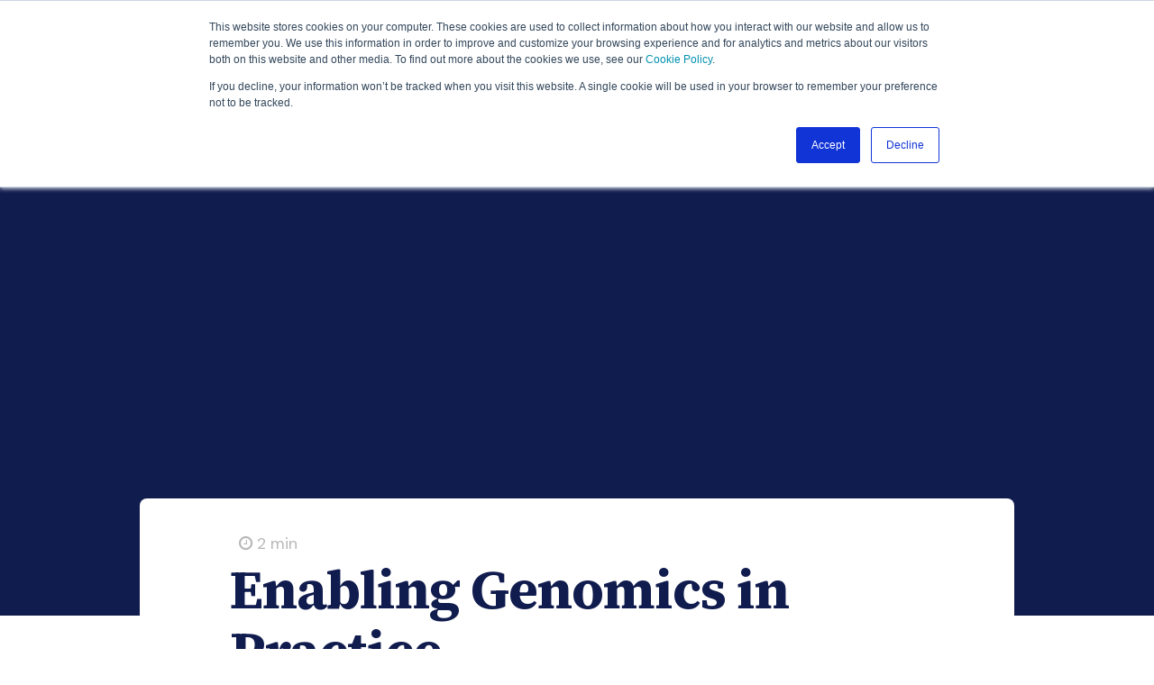

--- FILE ---
content_type: text/html; charset=UTF-8
request_url: https://www.pieriandx.com/news-room/enabling-genomics-in-practice
body_size: 7262
content:
<!doctype html><html lang="en"><head>
        <meta charset="utf-8">
        <title>Enabling Genomics in Practice</title>
        <link rel="shortcut icon" href="https://www.pieriandx.com/hubfs/favicon-32x32-1.png">
        <meta name="description" content="Learn how VP of Customer Success, Cates Mallaney, finds inspiration from her nephew, Theo, and helps to enable genomics in practice."> 
        
        
         
        
        <meta name="viewport" content="width=device-width, initial-scale=1">

    <script src="/hs/hsstatic/jquery-libs/static-1.1/jquery/jquery-1.7.1.js"></script>
<script>hsjQuery = window['jQuery'];</script>
    <meta property="og:description" content="Learn how VP of Customer Success, Cates Mallaney, finds inspiration from her nephew, Theo, and helps to enable genomics in practice.">
    <meta property="og:title" content="Enabling Genomics in Practice">
    <meta name="twitter:description" content="Learn how VP of Customer Success, Cates Mallaney, finds inspiration from her nephew, Theo, and helps to enable genomics in practice.">
    <meta name="twitter:title" content="Enabling Genomics in Practice">

    

    
    <style>
a.cta_button{-moz-box-sizing:content-box !important;-webkit-box-sizing:content-box !important;box-sizing:content-box !important;vertical-align:middle}.hs-breadcrumb-menu{list-style-type:none;margin:0px 0px 0px 0px;padding:0px 0px 0px 0px}.hs-breadcrumb-menu-item{float:left;padding:10px 0px 10px 10px}.hs-breadcrumb-menu-divider:before{content:'›';padding-left:10px}.hs-featured-image-link{border:0}.hs-featured-image{float:right;margin:0 0 20px 20px;max-width:50%}@media (max-width: 568px){.hs-featured-image{float:none;margin:0;width:100%;max-width:100%}}.hs-screen-reader-text{clip:rect(1px, 1px, 1px, 1px);height:1px;overflow:hidden;position:absolute !important;width:1px}
</style>

<link rel="stylesheet" href="https://www.pieriandx.com/hubfs/hub_generated/template_assets/1/80854708903/1741815524685/template_main.css">
<link rel="stylesheet" href="https://www.pieriandx.com/hubfs/hub_generated/module_assets/1/82361393409/1741887113220/module_Blog_Inner_-_Subscribe_Blog.min.css">
<style>
  @font-face {
    font-family: "Montserrat";
    font-weight: 400;
    font-style: normal;
    font-display: swap;
    src: url("/_hcms/googlefonts/Montserrat/regular.woff2") format("woff2"), url("/_hcms/googlefonts/Montserrat/regular.woff") format("woff");
  }
  @font-face {
    font-family: "Montserrat";
    font-weight: 400;
    font-style: normal;
    font-display: swap;
    src: url("/_hcms/googlefonts/Montserrat/regular.woff2") format("woff2"), url("/_hcms/googlefonts/Montserrat/regular.woff") format("woff");
  }
  @font-face {
    font-family: "Montserrat";
    font-weight: 700;
    font-style: normal;
    font-display: swap;
    src: url("/_hcms/googlefonts/Montserrat/700.woff2") format("woff2"), url("/_hcms/googlefonts/Montserrat/700.woff") format("woff");
  }
  @font-face {
    font-family: "DM Sans";
    font-weight: 700;
    font-style: normal;
    font-display: swap;
    src: url("/_hcms/googlefonts/DM_Sans/700.woff2") format("woff2"), url("/_hcms/googlefonts/DM_Sans/700.woff") format("woff");
  }
  @font-face {
    font-family: "DM Sans";
    font-weight: 500;
    font-style: normal;
    font-display: swap;
    src: url("/_hcms/googlefonts/DM_Sans/500.woff2") format("woff2"), url("/_hcms/googlefonts/DM_Sans/500.woff") format("woff");
  }
  @font-face {
    font-family: "DM Sans";
    font-weight: 400;
    font-style: normal;
    font-display: swap;
    src: url("/_hcms/googlefonts/DM_Sans/regular.woff2") format("woff2"), url("/_hcms/googlefonts/DM_Sans/regular.woff") format("woff");
  }
  @font-face {
    font-family: "DM Sans";
    font-weight: 700;
    font-style: normal;
    font-display: swap;
    src: url("/_hcms/googlefonts/DM_Sans/700.woff2") format("woff2"), url("/_hcms/googlefonts/DM_Sans/700.woff") format("woff");
  }
  @font-face {
    font-family: "Source Serif 4";
    font-weight: 700;
    font-style: normal;
    font-display: swap;
    src: url("/_hcms/googlefonts/Source_Serif_4/700.woff2") format("woff2"), url("/_hcms/googlefonts/Source_Serif_4/700.woff") format("woff");
  }
  @font-face {
    font-family: "Source Serif 4";
    font-weight: 600;
    font-style: normal;
    font-display: swap;
    src: url("/_hcms/googlefonts/Source_Serif_4/600.woff2") format("woff2"), url("/_hcms/googlefonts/Source_Serif_4/600.woff") format("woff");
  }
  @font-face {
    font-family: "Source Serif 4";
    font-weight: 400;
    font-style: normal;
    font-display: swap;
    src: url("/_hcms/googlefonts/Source_Serif_4/regular.woff2") format("woff2"), url("/_hcms/googlefonts/Source_Serif_4/regular.woff") format("woff");
  }
  @font-face {
    font-family: "Source Serif 4";
    font-weight: 700;
    font-style: normal;
    font-display: swap;
    src: url("/_hcms/googlefonts/Source_Serif_4/700.woff2") format("woff2"), url("/_hcms/googlefonts/Source_Serif_4/700.woff") format("woff");
  }
</style>

    

    
<!--  Added by GoogleAnalytics integration -->
<script>
var _hsp = window._hsp = window._hsp || [];
_hsp.push(['addPrivacyConsentListener', function(consent) { if (consent.allowed || (consent.categories && consent.categories.analytics)) {
  (function(i,s,o,g,r,a,m){i['GoogleAnalyticsObject']=r;i[r]=i[r]||function(){
  (i[r].q=i[r].q||[]).push(arguments)},i[r].l=1*new Date();a=s.createElement(o),
  m=s.getElementsByTagName(o)[0];a.async=1;a.src=g;m.parentNode.insertBefore(a,m)
})(window,document,'script','//www.google-analytics.com/analytics.js','ga');
  ga('create','UA-72942801-1','auto');
  ga('send','pageview');
}}]);
</script>

<!-- /Added by GoogleAnalytics integration -->


<!-- Global site tag (gtag.js) - Google Ads: 609638240 -->
<script async src="https://www.googletagmanager.com/gtag/js?id=AW-609638240"></script>
<script>
  window.dataLayer = window.dataLayer || [];
  function gtag(){dataLayer.push(arguments);}
  gtag('js', new Date());

  gtag('config', 'AW-609638240');
  gtag('config', 'UA-175077658-1');
</script>

<script type="text/javascript">
window.__lo_site_id = 326779;

	(function() {
		var wa = document.createElement('script'); wa.type = 'text/javascript'; wa.async = true;
		wa.src = 'https://d10lpsik1i8c69.cloudfront.net/w.js';
		var s = document.getElementsByTagName('script')[0]; s.parentNode.insertBefore(wa, s);
	  })();
</script>
<script type="text/javascript" src="https://www.bugherd.com/sidebarv2.js?apikey=e0n9mmd3eo1okuirqr1mxw" async="true"></script>
<link rel="amphtml" href="https://www.pieriandx.com/news-room/enabling-genomics-in-practice?hs_amp=true">

<meta property="og:image" content="https://www.pieriandx.com/hubfs/Cates-M%20(1)-1.jpeg">
<meta property="og:image:width" content="600">
<meta property="og:image:height" content="459">

<meta name="twitter:image" content="https://www.pieriandx.com/hubfs/Cates-M%20(1)-1.jpeg">


<meta property="og:url" content="https://www.pieriandx.com/news-room/enabling-genomics-in-practice">
<meta name="twitter:card" content="summary_large_image">

<link rel="canonical" href="https://www.pieriandx.com/news-room/enabling-genomics-in-practice">
<style>
  .blog-post .inner-hero-section {padding:0!important;}
</style>
<meta property="og:type" content="article">
<link rel="alternate" type="application/rss+xml" href="https://www.pieriandx.com/news-room/rss.xml">
<meta name="twitter:domain" content="www.pieriandx.com">

<meta http-equiv="content-language" content="en">







    <meta name="generator" content="HubSpot"></head>
    <body>
        <div class="body-wrapper   hs-content-id-65459152042 hs-blog-post hs-blog-id-5838758517">
            
            <div data-global-resource-path="PierianDx_2022/templates/partials/header.html"><div id="hs_cos_wrapper_module_165945060436569" class="hs_cos_wrapper hs_cos_wrapper_widget hs_cos_wrapper_type_module" style="" data-hs-cos-general-type="widget" data-hs-cos-type="module"><header> 
    <div class="top pt-30 pb-30 ">
        <div class="wrapper">
            <div class="header-logo-menu-wrap d-flex justify-space-between align-center"> 
                <div class="logo">
                    
                    
                    <a href="https://www.pieriandx.com">
                        <div>
                            
                            
                            
                            
                            
                            
                            <img src="https://www.pieriandx.com/hubfs/pierian_2022/images/PierianDx_Logo.svg" alt="Pierian Logo" loading="lazy" width="150" height="28" style="max-width: 100%; height: auto;">
                            
                        </div>
                    </a>
                </div>
                <div class="menu-btn-wrap d-flex align-center ">
                    <div class="mainmenu"><span id="hs_cos_wrapper_module_165945060436569_" class="hs_cos_wrapper hs_cos_wrapper_widget hs_cos_wrapper_type_menu" style="" data-hs-cos-general-type="widget" data-hs-cos-type="menu"><div id="hs_menu_wrapper_module_165945060436569_" class="hs-menu-wrapper active-branch flyouts hs-menu-flow-horizontal" role="navigation" data-sitemap-name="default" data-menu-id="80856647495" aria-label="Navigation Menu">
 <ul role="menu">
  <li class="hs-menu-item hs-menu-depth-1 hs-item-has-children" role="none"><a href="javascript:;" aria-haspopup="true" aria-expanded="false" role="menuitem">Solutions</a>
   <ul role="menu" class="hs-menu-children-wrapper">
    <li class="hs-menu-item hs-menu-depth-2" role="none"><a href="https://www.pieriandx.com/clinical-genomics-workspace-software" role="menuitem">Clinical Genomics Workspace</a></li>
    <li class="hs-menu-item hs-menu-depth-2" role="none"><a href="https://www.pieriandx.com/genomic-knowledge-base" role="menuitem">Genomics Knowledgebase</a></li>
    <li class="hs-menu-item hs-menu-depth-2" role="none"><a href="https://www.pieriandx.com/professional-services" role="menuitem">Professional Services</a></li>
    <li class="hs-menu-item hs-menu-depth-2" role="none"><a href="https://www.pieriandx.com/ivd-partnerships" role="menuitem">IVD Partnerships</a></li>
    <li class="hs-menu-item hs-menu-depth-2" role="none"><a href="https://www.pieriandx.com/partnerships" role="menuitem">Collaborations</a></li>
   </ul></li>
  <li class="hs-menu-item hs-menu-depth-1 hs-item-has-children" role="none"><a href="javascript:;" aria-haspopup="true" aria-expanded="false" role="menuitem">Resources</a>
   <ul role="menu" class="hs-menu-children-wrapper">
    <li class="hs-menu-item hs-menu-depth-2" role="none"><a href="https://www.pieriandx.com/news-room" role="menuitem">Blog</a></li>
    <li class="hs-menu-item hs-menu-depth-2" role="none"><a href="https://www.pieriandx.com/education" role="menuitem">Education Hub</a></li>
    <li class="hs-menu-item hs-menu-depth-2" role="none"><a href="https://www.pieriandx.com/webinars" role="menuitem">Webinars &amp; Videos</a></li>
   </ul></li>
  <li class="hs-menu-item hs-menu-depth-1 hs-item-has-children" role="none"><a href="javascript:;" aria-haspopup="true" aria-expanded="false" role="menuitem">Company</a>
   <ul role="menu" class="hs-menu-children-wrapper">
    <li class="hs-menu-item hs-menu-depth-2" role="none"><a href="https://www.pieriandx.com/about-us" role="menuitem">About Us</a></li>
    <li class="hs-menu-item hs-menu-depth-2" role="none"><a href="https://www.pieriandx.com/news" role="menuitem">Press Releases</a></li>
    <li class="hs-menu-item hs-menu-depth-2" role="none"><a href="https://www.pieriandx.com/careers" role="menuitem">Careers</a></li>
   </ul></li>
  <li class="hs-menu-item hs-menu-depth-1" role="none"><a href="https://app.pieriandx.com/cgw" role="menuitem">Login</a></li>
 </ul>
</div></span></div>
                    <div class="btn_style1 pl-50"><span id="hs_cos_wrapper_module_165945060436569_" class="hs_cos_wrapper hs_cos_wrapper_widget hs_cos_wrapper_type_cta" style="" data-hs-cos-general-type="widget" data-hs-cos-type="cta"><!--HubSpot Call-to-Action Code --><span class="hs-cta-wrapper" id="hs-cta-wrapper-f2dc5a72-9765-4083-8174-2e6bfa07f2af"><span class="hs-cta-node hs-cta-f2dc5a72-9765-4083-8174-2e6bfa07f2af" id="hs-cta-f2dc5a72-9765-4083-8174-2e6bfa07f2af"><!--[if lte IE 8]><div id="hs-cta-ie-element"></div><![endif]--><a href="https://cta-redirect.hubspot.com/cta/redirect/2758906/f2dc5a72-9765-4083-8174-2e6bfa07f2af"><img class="hs-cta-img" id="hs-cta-img-f2dc5a72-9765-4083-8174-2e6bfa07f2af" style="border-width:0px;" src="https://no-cache.hubspot.com/cta/default/2758906/f2dc5a72-9765-4083-8174-2e6bfa07f2af.png" alt="Let's Connect"></a></span><script charset="utf-8" src="/hs/cta/cta/current.js"></script><script type="text/javascript"> hbspt.cta._relativeUrls=true;hbspt.cta.load(2758906, 'f2dc5a72-9765-4083-8174-2e6bfa07f2af', {"useNewLoader":"true","region":"na1"}); </script></span><!-- end HubSpot Call-to-Action Code --></span></div>
                </div>
            </div>
        </div> 
    </div>
</header>
<div class="header-spacing">
    
</div></div></div>
            

            

            <main id="main-content" class="body-container-wrapper">
                

<main id="main-content" class="body-container-wrapper animate-circle-page">
    <div class="body-container body-container--blog-post">
      

      

        
        <div class="content-wrapper">
            <article class="blog-post">
                <div id="hs_cos_wrapper_module_162644042788335" class="hs_cos_wrapper hs_cos_wrapper_widget hs_cos_wrapper_type_module" style="" data-hs-cos-general-type="widget" data-hs-cos-type="module">
<div class="inner-hero-section">
    <div class="container">

        <div class="hero-cover">
            
            <div class="hs-featured-image-wrapper">
                    
                    <img src="https://www.pieriandx.com/hubfs/PierianBlueRectangle.png" class="hs-featured-image" alt="">
            </div>
            
            <div class="post-item-details">
                <div class="in-wrap">
                    <div class="tag-strip">
                        <span class="tag">
                            
                        </span>
                        <span class="reading-minutes">
                            
                            
                            
                            
                            
                            2 min
                            
                        </span>
                    </div>
                    <h1><span id="hs_cos_wrapper_name" class="hs_cos_wrapper hs_cos_wrapper_meta_field hs_cos_wrapper_type_text" style="" data-hs-cos-general-type="meta_field" data-hs-cos-type="text">Enabling Genomics in Practice</span></h1>
                    <div class="author-box">
                        <a class="author-link" href="https://www.pieriandx.com/news-room/author/cates-mallaney-phd-vice-president-of-customer-success">Cates Mallaney, PhD, Vice President of Customer Success</a>
                        <div class="date">
                            
                            
                            
                            
                            February <span class="day">3rd</span>, 2022
                        </div>
                    </div>
                    <div class="author-social">
                        
                    </div>
                </div>
            </div>         
        </div>    
    </div>
</div></div>
                <div class="blog-post__body">
                    <div class="container">
                        <div class="inner-cover">
                            <span id="hs_cos_wrapper_post_body" class="hs_cos_wrapper hs_cos_wrapper_meta_field hs_cos_wrapper_type_rich_text" style="" data-hs-cos-general-type="meta_field" data-hs-cos-type="rich_text"><p>There are certain times in your life where a single sentence can change your life’s trajectory. My sentence was, “Theo has leukemia.” For anyone who has experienced it, they know far too well that cancer spares no one.&nbsp; While the warriors like my nephew bravely battle, it uproots entire families.&nbsp; Time is divided between hospital and home, and normalcy no longer exists.&nbsp; Watching my sweet two-year old nephew endure treatment after treatment, many of which were the same his own mother, my sister and a neuroblastoma survivor, had suffered over 30 years prior, was one of the most difficult things our family has had to do.&nbsp; Second only to having to say goodbye to him.&nbsp;&nbsp;</p>
<!--more--><p>At the time, a high school science teacher, I made the decision to continue my nephew’s fight, and spent the next seven years researching epigenetic regulation in hematopoeisis and leukemogenesis obtaining both my master’s in Genetic Epidemiology and my Ph.D. in Human and Statistical Genetics. After defending my thesis, my interest was not just in obtaining any job, it was about finding a company that had the same mission that I did. Joining Pierian, a company founded not only on fighting cancer, but also on enabling genomics in practice, seemed too good to be true.&nbsp; To then go to work on my first day, and discover that every single colleague was as deeply passionate about that mission as I was, seemed like a gift.&nbsp;&nbsp;</p>
<p>As next-generation sequencing becomes more widespread, our depth of knowledge will expand exponentially. The geneticist in me knows we have come so far, but are really just starting to scratch the surface. At Pierian, our advanced technology is at the forefront of this knowledge, and will be able to continue to adapt to drive the technology, the science, and the medicine forward.&nbsp; Even more important to me, as the Vice President of Customer Success, is that we are also providing services that make it easier for institutions just starting out in NGS to adapt faster and easier.&nbsp; Our technology provides answers, but our services ensure that our clients are able to use it in the best way and make data driven decisions for their patients.</p>
<p>Every day, clinicians are logging into our software to ensure that patients are being given personalized medicine based on their own genetic profile.&nbsp; Our software provides not only the latest in molecular science for their healthcare institutions, but healthcare equality for their patients. And every day, clinicians are logging into our software to be a part of a shared network with one goal-- to provide the best chance for their patients, and eradicate cancer in the future.&nbsp;&nbsp;</p>
<p>I am so lucky to be a part of this movement.&nbsp; I am so lucky I get to continue to fight.&nbsp;&nbsp;</p>
<p>For Theo.&nbsp;</p></span>
                        </div>
                        <div class="social-share-inpost">
                            <ul class="share-buttons">
                                <li>
                                    <a href="https://twitter.com/share?source=https://www.pieriandx.com/news-room/enabling-genomics-in-practice&amp;text=Enabling%20Genomics%20in%20Practice%20-%20https://www.pieriandx.com/news-room/enabling-genomics-in-practice" target="_blank" title="Tweet" onclick="return !window.open(this.href, 'Twitter', 'width=600,height=500')">
                                        <i class="fa fa-twitter" aria-hidden="true"></i></a>
                                </li>
                                <li>
                                    <a href="https://www.facebook.com/sharer/sharer.php?u=https://www.pieriandx.com/news-room/enabling-genomics-in-practice&amp;title=Enabling%20Genomics%20in%20Practice&amp;picture=https://fs.hubspotusercontent00.net/hubfs/2758906/Cates-M%20%281%29-1.jpeg&amp;description=Learn%20how%20VP%20of%20Customer%20Success,%20Cates%20Mallaney,%20finds%20inspiration%20from%20her%20nephew,%20Theo,%20and%20helps%20to%20enable%20genomics%20in%20practice." title="Share on Facebook" target="_blank" onclick="return !window.open(this.href, 'Facebook', 'width=600,height=500')">
                                        <i class="fa fa-facebook" aria-hidden="true"></i> </a>
                                </li>
                                <li>
                                    <a href="http://www.linkedin.com/shareArticle?mini=true&amp;url=https://www.pieriandx.com/news-room/enabling-genomics-in-practice&amp;title=Enabling%20Genomics%20in%20Practice&amp;summary=Learn%20how%20VP%20of%20Customer%20Success,%20Cates%20Mallaney,%20finds%20inspiration%20from%20her%20nephew,%20Theo,%20and%20helps%20to%20enable%20genomics%20in%20practice." target="_blank" title="Share on LinkedIn" onclick="return !window.open(this.href, 'LinkedIn', 'width=600,height=500')"><i class="fa fa-linkedin-square" aria-hidden="true"></i></a>
                                </li>
                            </ul>
                        </div>
                    </div>
                </div>

            </article>
        </div>
        
        <div class="inner-post-subscribe">
            <div id="hs_cos_wrapper_module_162644144287343" class="hs_cos_wrapper hs_cos_wrapper_widget hs_cos_wrapper_type_module" style="" data-hs-cos-general-type="widget" data-hs-cos-type="module"><div class="inner-subscribe">
  <div class="cover">
    <div class="left-part">
      <h2>Subscribe Now!</h2>
      <h4>Stay Up To Date with Pierian!</h4>
    </div>
    <div class="right-part">
      
      <script charset="utf-8" type="text/javascript" src="//js-eu1.hsforms.net/forms/embed/v2.js"></script>
      <script>
        hbspt.forms.create({
          region: "eu1",
          portalId: "26660662",
          formId: "007a887f-8b11-45e4-8db0-9d5349926311"
        });
      </script>
    </div>
  </div>
</div></div>
        </div>
        <div id="hs_cos_wrapper_module_162644095484037" class="hs_cos_wrapper hs_cos_wrapper_widget hs_cos_wrapper_type_module" style="" data-hs-cos-general-type="widget" data-hs-cos-type="module"><div class="related-post">
    <div class="wrapper">
        <h2>Related Resources</h2>
        <div class="wrap">
            
            
            
            
            <div class="post-item">
                <a href="https://www.pieriandx.com/news-room/enabling-genomics-in-practice">
                    <div class="box">
                        <div class="posts_bg" style="background-image:url(https://www.pieriandx.com/hubfs/Cates-M%20%281%29-1.jpeg)"></div>
                        <div class="bottom">
                            <div class="in-cover">
                                <div class="tag-strip">
                                    <span class="tag">
                                        
                                    </span>
                                    
                                </div>
                                <div class="card-height">
                                    <div class="post-title">Enabling Genomics in Practice</div>
                                    <div class="rec_posts"> There are certain times in your life where a single sentence can </div>
                                </div>
                            </div>
                        </div>
                    </div>
                </a>
            </div> 
            
            
            
            <div class="post-item">
                <a href="https://www.pieriandx.com/news-room/employee-spotlight-0">
                    <div class="box">
                        <div class="posts_bg" style="background-image:url(https://www.pieriandx.com/hubfs/Gerald%20Martin%20cropped.jpg)"></div>
                        <div class="bottom">
                            <div class="in-cover">
                                <div class="tag-strip">
                                    <span class="tag">
                                        
                                        <div class="topic-link">Blog</div>
                                        
                                    </span>
                                    
                                </div>
                                <div class="card-height">
                                    <div class="post-title">Employee Spotlight: Dr. Gerald Martin</div>
                                    <div class="rec_posts"> Understanding the human genome has opened up incredible new </div>
                                </div>
                            </div>
                        </div>
                    </div>
                </a>
            </div> 
            
            
            
            <div class="post-item">
                <a href="https://www.pieriandx.com/news-room/employee-spotlight">
                    <div class="box">
                        <div class="posts_bg" style="background-image:url(https://www.pieriandx.com/hubfs/20210512_175633.jpg)"></div>
                        <div class="bottom">
                            <div class="in-cover">
                                <div class="tag-strip">
                                    <span class="tag">
                                        
                                        <div class="topic-link">Blog</div>
                                        
                                    </span>
                                    
                                </div>
                                <div class="card-height">
                                    <div class="post-title">Employee Spotlight: Dr. Renee Sears, Clinical Genomics Specialist</div>
                                    <div class="rec_posts"> Our Employee Spotlight shines a light on the uniqueness of the </div>
                                </div>
                            </div>
                        </div>
                    </div>
                </a>
            </div> 
            
            
            
        </div>
    </div>
</div></div>
   
    </div>
</main>

            </main>

            
            <div data-global-resource-path="PierianDx_2022/templates/partials/footer.html"><div id="hs_cos_wrapper_module_165945064739971" class="hs_cos_wrapper hs_cos_wrapper_widget hs_cos_wrapper_type_module" style="" data-hs-cos-general-type="widget" data-hs-cos-type="module"><div class="footer-main-wrap text-white">
    <div class="wrapper">
        <div class="footer-wrap"> 
            <div class="footer-menu-main-wrap d-flex">
                <div class="footer-menu-wrap d-flex">
                    
                    <div class="footer-menu-list">
                        <h3>Solutions</h3>
                        <div class="footer-menu"><span id="hs_cos_wrapper_module_165945064739971_" class="hs_cos_wrapper hs_cos_wrapper_widget hs_cos_wrapper_type_simple_menu" style="" data-hs-cos-general-type="widget" data-hs-cos-type="simple_menu"><div id="hs_menu_wrapper_module_165945064739971_" class="hs-menu-wrapper active-branch flyouts hs-menu-flow-horizontal" role="navigation" data-sitemap-name="" data-menu-id="" aria-label="Navigation Menu">
 <ul role="menu">
  <li class="hs-menu-item hs-menu-depth-1" role="none"><a href="https://www.pieriandx.com/clinical-genomics-workspace-software" role="menuitem" target="_self">Clinical Genomics Workspace</a></li>
  <li class="hs-menu-item hs-menu-depth-1" role="none"><a href="https://www.pieriandx.com/genomic-knowledge-base" role="menuitem" target="_self">Genomics Knowledgebase</a></li>
  <li class="hs-menu-item hs-menu-depth-1" role="none"><a href="https://www.pieriandx.com/professional-services" role="menuitem" target="_self">Professional Services</a></li>
  <li class="hs-menu-item hs-menu-depth-1" role="none"><a href="https://www.pieriandx.com/ivd-partnerships" role="menuitem" target="_self">IVD Partnerships</a></li>
  <li class="hs-menu-item hs-menu-depth-1" role="none"><a href="https://www.pieriandx.com/partnerships" role="menuitem" target="_self">Collaborations</a></li>
 </ul>
</div></span> </div>
                    </div>
                    
                    <div class="footer-menu-list">
                        <h3>Resources</h3>
                        <div class="footer-menu"><span id="hs_cos_wrapper_module_165945064739971_" class="hs_cos_wrapper hs_cos_wrapper_widget hs_cos_wrapper_type_simple_menu" style="" data-hs-cos-general-type="widget" data-hs-cos-type="simple_menu"><div id="hs_menu_wrapper_module_165945064739971_" class="hs-menu-wrapper active-branch flyouts hs-menu-flow-horizontal" role="navigation" data-sitemap-name="" data-menu-id="" aria-label="Navigation Menu">
 <ul role="menu">
  <li class="hs-menu-item hs-menu-depth-1" role="none"><a href="https://www.pieriandx.com/news-room" role="menuitem" target="_self">Blog</a></li>
  <li class="hs-menu-item hs-menu-depth-1" role="none"><a href="https://www.pieriandx.com/education" role="menuitem" target="_self">Education Hub</a></li>
  <li class="hs-menu-item hs-menu-depth-1" role="none"><a href="https://www.pieriandx.com/webinars" role="menuitem" target="_self">Webinars &amp; Videos</a></li>
 </ul>
</div></span> </div>
                    </div>
                    
                    <div class="footer-menu-list">
                        <h3>Company</h3>
                        <div class="footer-menu"><span id="hs_cos_wrapper_module_165945064739971_" class="hs_cos_wrapper hs_cos_wrapper_widget hs_cos_wrapper_type_simple_menu" style="" data-hs-cos-general-type="widget" data-hs-cos-type="simple_menu"><div id="hs_menu_wrapper_module_165945064739971_" class="hs-menu-wrapper active-branch flyouts hs-menu-flow-horizontal" role="navigation" data-sitemap-name="" data-menu-id="" aria-label="Navigation Menu">
 <ul role="menu">
  <li class="hs-menu-item hs-menu-depth-1" role="none"><a href="https://www.pieriandx.com/about-us" role="menuitem" target="_self">About Us</a></li>
  <li class="hs-menu-item hs-menu-depth-1" role="none"><a href="https://www.pieriandx.com/news" role="menuitem" target="_self">Press Releases</a></li>
  <li class="hs-menu-item hs-menu-depth-1" role="none"><a href="https://www.pieriandx.com/events" role="menuitem" target="_self">Events</a></li>
  <li class="hs-menu-item hs-menu-depth-1" role="none"><a href="https://www.pieriandx.com/careers" role="menuitem" target="_self">Careers</a></li>
 </ul>
</div></span> </div>
                    </div>
                    
                </div>
                <div class="footer-right-side">
                    <div class="footer-logo">
                        
                        
                        <a href="">

                            
                            
                            
                            
                            
                            
                            <img src="https://www.pieriandx.com/hubfs/pierian_2022/images/PierianDx_footer_logo.svg" alt="Pierian Logo" loading="lazy" width="263" height="49" style="max-width: 100%; height: auto;">
                            

                        </a>
                    </div>
                    <h5 class="pb-20">Precision care, fulfilled.</h5>
                    <div class="btn_style2"><span id="hs_cos_wrapper_module_165945064739971_" class="hs_cos_wrapper hs_cos_wrapper_widget hs_cos_wrapper_type_cta" style="" data-hs-cos-general-type="widget" data-hs-cos-type="cta"><!--HubSpot Call-to-Action Code --><span class="hs-cta-wrapper" id="hs-cta-wrapper-f2dc5a72-9765-4083-8174-2e6bfa07f2af"><span class="hs-cta-node hs-cta-f2dc5a72-9765-4083-8174-2e6bfa07f2af" id="hs-cta-f2dc5a72-9765-4083-8174-2e6bfa07f2af"><!--[if lte IE 8]><div id="hs-cta-ie-element"></div><![endif]--><a href="https://cta-redirect.hubspot.com/cta/redirect/2758906/f2dc5a72-9765-4083-8174-2e6bfa07f2af"><img class="hs-cta-img" id="hs-cta-img-f2dc5a72-9765-4083-8174-2e6bfa07f2af" style="border-width:0px;" src="https://no-cache.hubspot.com/cta/default/2758906/f2dc5a72-9765-4083-8174-2e6bfa07f2af.png" alt="Let's Connect"></a></span><script charset="utf-8" src="/hs/cta/cta/current.js"></script><script type="text/javascript"> hbspt.cta._relativeUrls=true;hbspt.cta.load(2758906, 'f2dc5a72-9765-4083-8174-2e6bfa07f2af', {"useNewLoader":"true","region":"na1"}); </script></span><!-- end HubSpot Call-to-Action Code --></span></div>
                    <div class="d-flex footer-social">
                        <div class="social-linkedin">
                            
                            
                            <a href="https://www.linkedin.com/company/3770947" target="_blank" rel="noopener">
                                <i class="fa fa-linkedin" aria-hidden="true"></i>
                            </a>
                        </div>
                        <div class="social-facebook">
                            
                            
                            <a href="https://twitter.com/pieriandx" target="_blank" rel="noopener">
                                <i class="fa fa-twitter" aria-hidden="true"></i>
                            </a>
                        </div>
                    </div>
                </div>
            </div>
        </div>
        <div class="footer-bottom">
            <div><span id="hs_cos_wrapper_module_165945064739971_" class="hs_cos_wrapper hs_cos_wrapper_widget hs_cos_wrapper_type_simple_menu" style="" data-hs-cos-general-type="widget" data-hs-cos-type="simple_menu"><div id="hs_menu_wrapper_module_165945064739971_" class="hs-menu-wrapper active-branch flyouts hs-menu-flow-horizontal" role="navigation" data-sitemap-name="" data-menu-id="" aria-label="Navigation Menu">
 <ul role="menu">
  <li class="hs-menu-item hs-menu-depth-1" role="none"><a href="https://www.pieriandx.com/privacy-policy" role="menuitem" target="_self">Privacy Policy</a></li>
 </ul>
</div></span></div>
            <p>©  2026 PierianDx</p>
        </div>
    </div>
</div></div></div>
            
        </div>
        <script src="https://cdnjs.cloudflare.com/ajax/libs/slick-carousel/1.8.1/slick.min.js"></script>
        
       

        
        
<!-- HubSpot performance collection script -->
<script defer src="/hs/hsstatic/content-cwv-embed/static-1.1293/embed.js"></script>
<script src="https://www.pieriandx.com/hubfs/hub_generated/template_assets/1/80855900286/1741815542437/template_main.min.js"></script>
<script>
var hsVars = hsVars || {}; hsVars['language'] = 'en';
</script>

<script src="/hs/hsstatic/cos-i18n/static-1.53/bundles/project.js"></script>
<script src="/hs/hsstatic/keyboard-accessible-menu-flyouts/static-1.17/bundles/project.js"></script>

<!-- Start of HubSpot Analytics Code -->
<script type="text/javascript">
var _hsq = _hsq || [];
_hsq.push(["setContentType", "blog-post"]);
_hsq.push(["setCanonicalUrl", "https:\/\/www.pieriandx.com\/news-room\/enabling-genomics-in-practice"]);
_hsq.push(["setPageId", "65459152042"]);
_hsq.push(["setContentMetadata", {
    "contentPageId": 65459152042,
    "legacyPageId": "65459152042",
    "contentFolderId": null,
    "contentGroupId": 5838758517,
    "abTestId": null,
    "languageVariantId": 65459152042,
    "languageCode": "en",
    
    
}]);
</script>

<script type="text/javascript" id="hs-script-loader" async defer src="/hs/scriptloader/2758906.js"></script>
<!-- End of HubSpot Analytics Code -->


<script type="text/javascript">
var hsVars = {
    render_id: "513a95f5-3f81-4dc5-bb25-44d5f6991524",
    ticks: 1767780454779,
    page_id: 65459152042,
    
    content_group_id: 5838758517,
    portal_id: 2758906,
    app_hs_base_url: "https://app.hubspot.com",
    cp_hs_base_url: "https://cp.hubspot.com",
    language: "en",
    analytics_page_type: "blog-post",
    scp_content_type: "",
    
    analytics_page_id: "65459152042",
    category_id: 3,
    folder_id: 0,
    is_hubspot_user: false
}
</script>


<script defer src="/hs/hsstatic/HubspotToolsMenu/static-1.432/js/index.js"></script>

<script>
  var x = 0;
  var myVar = setInterval(function(){
    if(x == 0){
      if(jQuery('.submitted-message').is(":visible"))
      {
				gtag('event', 'conversion', {'send_to': 'AW-609638240/MICICMybyNoBEOCu2aIC'});
        clearInterval(myVar);
        x = 1;
      }
    }
  }, 1000);
</script>





      <link rel="stylesheet" href="https://cdnjs.cloudflare.com/ajax/libs/font-awesome/5.15.4/css/fontawesome.min.css">
      <link rel="stylesheet" type="text/css" href="https://cdnjs.cloudflare.com/ajax/libs/fancybox/3.3.5/jquery.fancybox.min.css"> 
      <link rel="stylesheet" href="https://cdnjs.cloudflare.com/ajax/libs/css3-animate-it/1.0.3/css/animations.min.css">
      <link rel="stylesheet" href="https://cdnjs.cloudflare.com/ajax/libs/slick-carousel/1.9.0/slick.min.css">
      <script defer src="https://cdnjs.cloudflare.com/ajax/libs/slick-carousel/1.9.0/slick.min.js"></script>
      <script type="text/javascript" src="https://cdnjs.cloudflare.com/ajax/libs/fancybox/3.3.5/jquery.fancybox.min.js" defer async></script>
      <script src="https://cdnjs.cloudflare.com/ajax/libs/css3-animate-it/1.0.3/js/css3-animate-it.min.js" defer async></script>
      <script src="https://cdnjs.cloudflare.com/ajax/libs/jquery.isotope/3.0.6/isotope.pkgd.min.js"></script>
      <script src="https://cdnjs.cloudflare.com/ajax/libs/waypoints/2.0.3/waypoints.min.js" defer async></script>
      <link rel="stylesheet" href="https://cdnjs.cloudflare.com/ajax/libs/slick-carousel/1.8.1/slick-theme.min.css" integrity="sha512-17EgCFERpgZKcm0j0fEq1YCJuyAWdz9KUtv1EjVuaOz8pDnh/0nZxmU6BBXwaaxqoi9PQXnRWqlcDB027hgv9A==" crossorigin="anonymous" referrerpolicy="no-referrer">
      <link href="https://cdnjs.cloudflare.com/ajax/libs/slick-carousel/1.8.1/fonts/slick.woff">
      <link href="https://cdnjs.cloudflare.com/ajax/libs/slick-carousel/1.8.1/ajax-loader.gif">

    
</body></html>

--- FILE ---
content_type: text/css
request_url: https://www.pieriandx.com/hubfs/hub_generated/template_assets/1/80854708903/1741815524685/template_main.css
body_size: 35963
content:
@import url(https://cdnjs.cloudflare.com/ajax/libs/font-awesome/4.6.3/css/font-awesome.css);
@import url('https://fonts.googleapis.com/css2?family=Source+Serif+4:opsz,wght@8..60,700&display=swap');
@import url('https://fonts.googleapis.com/css2?family=DM+Sans:ital,wght@0,400;0,500;0,700;1,400;1,500;1,700&display=swap');
/* Global Color Variable */




/* Global Fonts Variable */



/* Website Header Style Variables */

 
 




/* Typography Style Variables */



 











 














/* Button Style Variables */

/** Button Style 1 **/








/** Button Style 2 **/









/* Form Style Variables */




/* Footer Style Variables */








/* Macro Start */
/** 
 * Border Radius 
 *
 *  
 */




/** 
 * Box Shadow  
 *
 *  
 */




/** 
 * Transition
 * 
 *  
 */




/** 
 * Transform
 *
 *  
 */


.text-13 { font-size: 13px; }












.d-block {
    display:block;
}

.d-inline-block {
    display:inline-block;
}

.d-flex {
    display:flex;
}

.d-inline-flex {
    display:inline-flex;
}

.d-none {
    display:none;
}



.align-center {
    align-items:center;
}

.align-flex-start {
    align-items:flex-start;
}

.align-flex-end {
    align-items:flex-end;
}

.align-normal {
    align-items:normal;
}



.justify-center {
    justify-content:center;
}

.justify-flex-end {
    justify-content:flex-end;
}

.justify-flex-start {
    justify-content:flex-start;
}

.justify-space-around {
    justify-content:space-around;
}

.justify-space-between {
    justify-content:space-between;
}



.text-left {
    text-align:left;
}

.text-right {
    text-align:right;
}

.text-center {
    text-align:center;
}



.direction-column {
    flex-direction:column;
}

.direction-column-reverse {
    flex-direction:column-reverse;
}

.direction-row {
    flex-direction:row;
}

.direction-row-reverse {
    flex-direction:row-reverse;
}




.p--0 { padding:0px !important; }
.p-0 { padding:0px; }
.pt-0 { padding-top:0px; }
.pb-0 { padding-bottom:0px; }
.pl-0 { padding-left:0px; }
.pr-0 { padding-right:0px; }

.m-0 {  margin:0px; }
.mt-0 { margin-top:0px; }
.mb-0 { margin-bottom:0px; }
.ml-0 { margin-left:0px; }
.mr-0 { margin-right:0px; }

.mt--0 { margin-top:-0px; }
.mb--0 { margin-bottom:-0px; }




.max--0 { max-width:0%; }
.mt---0 { margin-top:-0%; }
.mb---0 { margin-bottom:-0%; }




.p--5 { padding:5px !important; }
.p-5 { padding:5px; }
.pt-5 { padding-top:5px; }
.pb-5 { padding-bottom:5px; }
.pl-5 { padding-left:5px; }
.pr-5 { padding-right:5px; }

.m-5 {  margin:5px; }
.mt-5 { margin-top:5px; }
.mb-5 { margin-bottom:5px; }
.ml-5 { margin-left:5px; }
.mr-5 { margin-right:5px; }

.mt--5 { margin-top:-5px; }
.mb--5 { margin-bottom:-5px; }




.max--5 { max-width:5%; }
.mt---5 { margin-top:-5%; }
.mb---5 { margin-bottom:-5%; }




.p--10 { padding:10px !important; }
.p-10 { padding:10px; }
.pt-10 { padding-top:10px; }
.pb-10 { padding-bottom:10px; }
.pl-10 { padding-left:10px; }
.pr-10 { padding-right:10px; }

.m-10 {  margin:10px; }
.mt-10 { margin-top:10px; }
.mb-10 { margin-bottom:10px; }
.ml-10 { margin-left:10px; }
.mr-10 { margin-right:10px; }

.mt--10 { margin-top:-10px; }
.mb--10 { margin-bottom:-10px; }




.max--10 { max-width:10%; }
.mt---10 { margin-top:-10%; }
.mb---10 { margin-bottom:-10%; }




.p--15 { padding:15px !important; }
.p-15 { padding:15px; }
.pt-15 { padding-top:15px; }
.pb-15 { padding-bottom:15px; }
.pl-15 { padding-left:15px; }
.pr-15 { padding-right:15px; }

.m-15 {  margin:15px; }
.mt-15 { margin-top:15px; }
.mb-15 { margin-bottom:15px; }
.ml-15 { margin-left:15px; }
.mr-15 { margin-right:15px; }

.mt--15 { margin-top:-15px; }
.mb--15 { margin-bottom:-15px; }




.max--15 { max-width:15%; }
.mt---15 { margin-top:-15%; }
.mb---15 { margin-bottom:-15%; }




.p--20 { padding:20px !important; }
.p-20 { padding:20px; }
.pt-20 { padding-top:20px; }
.pb-20 { padding-bottom:20px; }
.pl-20 { padding-left:20px; }
.pr-20 { padding-right:20px; }

.m-20 {  margin:20px; }
.mt-20 { margin-top:20px; }
.mb-20 { margin-bottom:20px; }
.ml-20 { margin-left:20px; }
.mr-20 { margin-right:20px; }

.mt--20 { margin-top:-20px; }
.mb--20 { margin-bottom:-20px; }




.max--20 { max-width:20%; }
.mt---20 { margin-top:-20%; }
.mb---20 { margin-bottom:-20%; }




.p--25 { padding:25px !important; }
.p-25 { padding:25px; }
.pt-25 { padding-top:25px; }
.pb-25 { padding-bottom:25px; }
.pl-25 { padding-left:25px; }
.pr-25 { padding-right:25px; }

.m-25 {  margin:25px; }
.mt-25 { margin-top:25px; }
.mb-25 { margin-bottom:25px; }
.ml-25 { margin-left:25px; }
.mr-25 { margin-right:25px; }

.mt--25 { margin-top:-25px; }
.mb--25 { margin-bottom:-25px; }




.max--25 { max-width:25%; }
.mt---25 { margin-top:-25%; }
.mb---25 { margin-bottom:-25%; }




.p--30 { padding:30px !important; }
.p-30 { padding:30px; }
.pt-30 { padding-top:30px; }
.pb-30 { padding-bottom:30px; }
.pl-30 { padding-left:30px; }
.pr-30 { padding-right:30px; }

.m-30 {  margin:30px; }
.mt-30 { margin-top:30px; }
.mb-30 { margin-bottom:30px; }
.ml-30 { margin-left:30px; }
.mr-30 { margin-right:30px; }

.mt--30 { margin-top:-30px; }
.mb--30 { margin-bottom:-30px; }




.max--30 { max-width:30%; }
.mt---30 { margin-top:-30%; }
.mb---30 { margin-bottom:-30%; }




.p--35 { padding:35px !important; }
.p-35 { padding:35px; }
.pt-35 { padding-top:35px; }
.pb-35 { padding-bottom:35px; }
.pl-35 { padding-left:35px; }
.pr-35 { padding-right:35px; }

.m-35 {  margin:35px; }
.mt-35 { margin-top:35px; }
.mb-35 { margin-bottom:35px; }
.ml-35 { margin-left:35px; }
.mr-35 { margin-right:35px; }

.mt--35 { margin-top:-35px; }
.mb--35 { margin-bottom:-35px; }




.max--35 { max-width:35%; }
.mt---35 { margin-top:-35%; }
.mb---35 { margin-bottom:-35%; }




.p--40 { padding:40px !important; }
.p-40 { padding:40px; }
.pt-40 { padding-top:40px; }
.pb-40 { padding-bottom:40px; }
.pl-40 { padding-left:40px; }
.pr-40 { padding-right:40px; }

.m-40 {  margin:40px; }
.mt-40 { margin-top:40px; }
.mb-40 { margin-bottom:40px; }
.ml-40 { margin-left:40px; }
.mr-40 { margin-right:40px; }

.mt--40 { margin-top:-40px; }
.mb--40 { margin-bottom:-40px; }




.max--40 { max-width:40%; }
.mt---40 { margin-top:-40%; }
.mb---40 { margin-bottom:-40%; }




.p--45 { padding:45px !important; }
.p-45 { padding:45px; }
.pt-45 { padding-top:45px; }
.pb-45 { padding-bottom:45px; }
.pl-45 { padding-left:45px; }
.pr-45 { padding-right:45px; }

.m-45 {  margin:45px; }
.mt-45 { margin-top:45px; }
.mb-45 { margin-bottom:45px; }
.ml-45 { margin-left:45px; }
.mr-45 { margin-right:45px; }

.mt--45 { margin-top:-45px; }
.mb--45 { margin-bottom:-45px; }




.max--45 { max-width:45%; }
.mt---45 { margin-top:-45%; }
.mb---45 { margin-bottom:-45%; }




.p--50 { padding:50px !important; }
.p-50 { padding:50px; }
.pt-50 { padding-top:50px; }
.pb-50 { padding-bottom:50px; }
.pl-50 { padding-left:50px; }
.pr-50 { padding-right:50px; }

.m-50 {  margin:50px; }
.mt-50 { margin-top:50px; }
.mb-50 { margin-bottom:50px; }
.ml-50 { margin-left:50px; }
.mr-50 { margin-right:50px; }

.mt--50 { margin-top:-50px; }
.mb--50 { margin-bottom:-50px; }




.max--50 { max-width:50%; }
.mt---50 { margin-top:-50%; }
.mb---50 { margin-bottom:-50%; }




.p--55 { padding:55px !important; }
.p-55 { padding:55px; }
.pt-55 { padding-top:55px; }
.pb-55 { padding-bottom:55px; }
.pl-55 { padding-left:55px; }
.pr-55 { padding-right:55px; }

.m-55 {  margin:55px; }
.mt-55 { margin-top:55px; }
.mb-55 { margin-bottom:55px; }
.ml-55 { margin-left:55px; }
.mr-55 { margin-right:55px; }

.mt--55 { margin-top:-55px; }
.mb--55 { margin-bottom:-55px; }




.max--55 { max-width:55%; }
.mt---55 { margin-top:-55%; }
.mb---55 { margin-bottom:-55%; }




.p--60 { padding:60px !important; }
.p-60 { padding:60px; }
.pt-60 { padding-top:60px; }
.pb-60 { padding-bottom:60px; }
.pl-60 { padding-left:60px; }
.pr-60 { padding-right:60px; }

.m-60 {  margin:60px; }
.mt-60 { margin-top:60px; }
.mb-60 { margin-bottom:60px; }
.ml-60 { margin-left:60px; }
.mr-60 { margin-right:60px; }

.mt--60 { margin-top:-60px; }
.mb--60 { margin-bottom:-60px; }




.max--60 { max-width:60%; }
.mt---60 { margin-top:-60%; }
.mb---60 { margin-bottom:-60%; }




.p--65 { padding:65px !important; }
.p-65 { padding:65px; }
.pt-65 { padding-top:65px; }
.pb-65 { padding-bottom:65px; }
.pl-65 { padding-left:65px; }
.pr-65 { padding-right:65px; }

.m-65 {  margin:65px; }
.mt-65 { margin-top:65px; }
.mb-65 { margin-bottom:65px; }
.ml-65 { margin-left:65px; }
.mr-65 { margin-right:65px; }

.mt--65 { margin-top:-65px; }
.mb--65 { margin-bottom:-65px; }




.max--65 { max-width:65%; }
.mt---65 { margin-top:-65%; }
.mb---65 { margin-bottom:-65%; }




.p--70 { padding:70px !important; }
.p-70 { padding:70px; }
.pt-70 { padding-top:70px; }
.pb-70 { padding-bottom:70px; }
.pl-70 { padding-left:70px; }
.pr-70 { padding-right:70px; }

.m-70 {  margin:70px; }
.mt-70 { margin-top:70px; }
.mb-70 { margin-bottom:70px; }
.ml-70 { margin-left:70px; }
.mr-70 { margin-right:70px; }

.mt--70 { margin-top:-70px; }
.mb--70 { margin-bottom:-70px; }




.max--70 { max-width:70%; }
.mt---70 { margin-top:-70%; }
.mb---70 { margin-bottom:-70%; }




.p--75 { padding:75px !important; }
.p-75 { padding:75px; }
.pt-75 { padding-top:75px; }
.pb-75 { padding-bottom:75px; }
.pl-75 { padding-left:75px; }
.pr-75 { padding-right:75px; }

.m-75 {  margin:75px; }
.mt-75 { margin-top:75px; }
.mb-75 { margin-bottom:75px; }
.ml-75 { margin-left:75px; }
.mr-75 { margin-right:75px; }

.mt--75 { margin-top:-75px; }
.mb--75 { margin-bottom:-75px; }




.max--75 { max-width:75%; }
.mt---75 { margin-top:-75%; }
.mb---75 { margin-bottom:-75%; }




.p--80 { padding:80px !important; }
.p-80 { padding:80px; }
.pt-80 { padding-top:80px; }
.pb-80 { padding-bottom:80px; }
.pl-80 { padding-left:80px; }
.pr-80 { padding-right:80px; }

.m-80 {  margin:80px; }
.mt-80 { margin-top:80px; }
.mb-80 { margin-bottom:80px; }
.ml-80 { margin-left:80px; }
.mr-80 { margin-right:80px; }

.mt--80 { margin-top:-80px; }
.mb--80 { margin-bottom:-80px; }




.max--80 { max-width:80%; }
.mt---80 { margin-top:-80%; }
.mb---80 { margin-bottom:-80%; }




.p--85 { padding:85px !important; }
.p-85 { padding:85px; }
.pt-85 { padding-top:85px; }
.pb-85 { padding-bottom:85px; }
.pl-85 { padding-left:85px; }
.pr-85 { padding-right:85px; }

.m-85 {  margin:85px; }
.mt-85 { margin-top:85px; }
.mb-85 { margin-bottom:85px; }
.ml-85 { margin-left:85px; }
.mr-85 { margin-right:85px; }

.mt--85 { margin-top:-85px; }
.mb--85 { margin-bottom:-85px; }




.max--85 { max-width:85%; }
.mt---85 { margin-top:-85%; }
.mb---85 { margin-bottom:-85%; }




.p--90 { padding:90px !important; }
.p-90 { padding:90px; }
.pt-90 { padding-top:90px; }
.pb-90 { padding-bottom:90px; }
.pl-90 { padding-left:90px; }
.pr-90 { padding-right:90px; }

.m-90 {  margin:90px; }
.mt-90 { margin-top:90px; }
.mb-90 { margin-bottom:90px; }
.ml-90 { margin-left:90px; }
.mr-90 { margin-right:90px; }

.mt--90 { margin-top:-90px; }
.mb--90 { margin-bottom:-90px; }




.max--90 { max-width:90%; }
.mt---90 { margin-top:-90%; }
.mb---90 { margin-bottom:-90%; }




.p--95 { padding:95px !important; }
.p-95 { padding:95px; }
.pt-95 { padding-top:95px; }
.pb-95 { padding-bottom:95px; }
.pl-95 { padding-left:95px; }
.pr-95 { padding-right:95px; }

.m-95 {  margin:95px; }
.mt-95 { margin-top:95px; }
.mb-95 { margin-bottom:95px; }
.ml-95 { margin-left:95px; }
.mr-95 { margin-right:95px; }

.mt--95 { margin-top:-95px; }
.mb--95 { margin-bottom:-95px; }




.max--95 { max-width:95%; }
.mt---95 { margin-top:-95%; }
.mb---95 { margin-bottom:-95%; }




.p--100 { padding:100px !important; }
.p-100 { padding:100px; }
.pt-100 { padding-top:100px; }
.pb-100 { padding-bottom:100px; }
.pl-100 { padding-left:100px; }
.pr-100 { padding-right:100px; }

.m-100 {  margin:100px; }
.mt-100 { margin-top:100px; }
.mb-100 { margin-bottom:100px; }
.ml-100 { margin-left:100px; }
.mr-100 { margin-right:100px; }

.mt--100 { margin-top:-100px; }
.mb--100 { margin-bottom:-100px; }




.max--100 { max-width:100%; }
.mt---100 { margin-top:-100%; }
.mb---100 { margin-bottom:-100%; }




.p--105 { padding:105px !important; }
.p-105 { padding:105px; }
.pt-105 { padding-top:105px; }
.pb-105 { padding-bottom:105px; }
.pl-105 { padding-left:105px; }
.pr-105 { padding-right:105px; }

.m-105 {  margin:105px; }
.mt-105 { margin-top:105px; }
.mb-105 { margin-bottom:105px; }
.ml-105 { margin-left:105px; }
.mr-105 { margin-right:105px; }

.mt--105 { margin-top:-105px; }
.mb--105 { margin-bottom:-105px; }







.p--110 { padding:110px !important; }
.p-110 { padding:110px; }
.pt-110 { padding-top:110px; }
.pb-110 { padding-bottom:110px; }
.pl-110 { padding-left:110px; }
.pr-110 { padding-right:110px; }

.m-110 {  margin:110px; }
.mt-110 { margin-top:110px; }
.mb-110 { margin-bottom:110px; }
.ml-110 { margin-left:110px; }
.mr-110 { margin-right:110px; }

.mt--110 { margin-top:-110px; }
.mb--110 { margin-bottom:-110px; }







.p--115 { padding:115px !important; }
.p-115 { padding:115px; }
.pt-115 { padding-top:115px; }
.pb-115 { padding-bottom:115px; }
.pl-115 { padding-left:115px; }
.pr-115 { padding-right:115px; }

.m-115 {  margin:115px; }
.mt-115 { margin-top:115px; }
.mb-115 { margin-bottom:115px; }
.ml-115 { margin-left:115px; }
.mr-115 { margin-right:115px; }

.mt--115 { margin-top:-115px; }
.mb--115 { margin-bottom:-115px; }







.p--120 { padding:120px !important; }
.p-120 { padding:120px; }
.pt-120 { padding-top:120px; }
.pb-120 { padding-bottom:120px; }
.pl-120 { padding-left:120px; }
.pr-120 { padding-right:120px; }

.m-120 {  margin:120px; }
.mt-120 { margin-top:120px; }
.mb-120 { margin-bottom:120px; }
.ml-120 { margin-left:120px; }
.mr-120 { margin-right:120px; }

.mt--120 { margin-top:-120px; }
.mb--120 { margin-bottom:-120px; }







.p--125 { padding:125px !important; }
.p-125 { padding:125px; }
.pt-125 { padding-top:125px; }
.pb-125 { padding-bottom:125px; }
.pl-125 { padding-left:125px; }
.pr-125 { padding-right:125px; }

.m-125 {  margin:125px; }
.mt-125 { margin-top:125px; }
.mb-125 { margin-bottom:125px; }
.ml-125 { margin-left:125px; }
.mr-125 { margin-right:125px; }

.mt--125 { margin-top:-125px; }
.mb--125 { margin-bottom:-125px; }







.p--130 { padding:130px !important; }
.p-130 { padding:130px; }
.pt-130 { padding-top:130px; }
.pb-130 { padding-bottom:130px; }
.pl-130 { padding-left:130px; }
.pr-130 { padding-right:130px; }

.m-130 {  margin:130px; }
.mt-130 { margin-top:130px; }
.mb-130 { margin-bottom:130px; }
.ml-130 { margin-left:130px; }
.mr-130 { margin-right:130px; }

.mt--130 { margin-top:-130px; }
.mb--130 { margin-bottom:-130px; }







.p--135 { padding:135px !important; }
.p-135 { padding:135px; }
.pt-135 { padding-top:135px; }
.pb-135 { padding-bottom:135px; }
.pl-135 { padding-left:135px; }
.pr-135 { padding-right:135px; }

.m-135 {  margin:135px; }
.mt-135 { margin-top:135px; }
.mb-135 { margin-bottom:135px; }
.ml-135 { margin-left:135px; }
.mr-135 { margin-right:135px; }

.mt--135 { margin-top:-135px; }
.mb--135 { margin-bottom:-135px; }







.p--140 { padding:140px !important; }
.p-140 { padding:140px; }
.pt-140 { padding-top:140px; }
.pb-140 { padding-bottom:140px; }
.pl-140 { padding-left:140px; }
.pr-140 { padding-right:140px; }

.m-140 {  margin:140px; }
.mt-140 { margin-top:140px; }
.mb-140 { margin-bottom:140px; }
.ml-140 { margin-left:140px; }
.mr-140 { margin-right:140px; }

.mt--140 { margin-top:-140px; }
.mb--140 { margin-bottom:-140px; }







.p--145 { padding:145px !important; }
.p-145 { padding:145px; }
.pt-145 { padding-top:145px; }
.pb-145 { padding-bottom:145px; }
.pl-145 { padding-left:145px; }
.pr-145 { padding-right:145px; }

.m-145 {  margin:145px; }
.mt-145 { margin-top:145px; }
.mb-145 { margin-bottom:145px; }
.ml-145 { margin-left:145px; }
.mr-145 { margin-right:145px; }

.mt--145 { margin-top:-145px; }
.mb--145 { margin-bottom:-145px; }







.p--150 { padding:150px !important; }
.p-150 { padding:150px; }
.pt-150 { padding-top:150px; }
.pb-150 { padding-bottom:150px; }
.pl-150 { padding-left:150px; }
.pr-150 { padding-right:150px; }

.m-150 {  margin:150px; }
.mt-150 { margin-top:150px; }
.mb-150 { margin-bottom:150px; }
.ml-150 { margin-left:150px; }
.mr-150 { margin-right:150px; }

.mt--150 { margin-top:-150px; }
.mb--150 { margin-bottom:-150px; }







.max-auto { max-width:100%; }

/* div[class*=row-0-padding] > div {padding: 0 !important;} */
div[class*=full-width-section] > div {
    padding: 0 !important;
}

div[class*=full-width-section] > div > div {
    padding: 0 !important;
}


.ml-auto{ margin-left:auto; }
.mr-auto{ margin-right:auto; }
.vh-100{ height:100vh; }
.vh-auto{ height:auto; }

.col-1 { max-width:8.333%; flex:0 0 8.333%; }

.col-2 { max-width:16.666%; flex:0 0 16.666%; }

.col-3 { max-width:24.999000000000002%; flex:0 0 24.999000000000002%; }

.col-4 { max-width:33.332%; flex:0 0 33.332%; }

.col-5 { max-width:41.665%; flex:0 0 41.665%; }

.col-6 { max-width:49.998000000000005%; flex:0 0 49.998000000000005%; }

.col-7 { max-width:58.331%; flex:0 0 58.331%; }

.col-8 { max-width:66.664%; flex:0 0 66.664%; }

.col-9 { max-width:74.997%; flex:0 0 74.997%; }

.col-10 { max-width:83.33%; flex:0 0 83.33%; }

.col-11 { max-width:91.663%; flex:0 0 91.663%; }

.col-12 { max-width:99.99600000000001%; flex:0 0 99.99600000000001%; }


    .max-50 { max-width:50px; }
    .text-2{ font-size:2px; } 

    .max-100 { max-width:100px; }
    .text-4{ font-size:4px; } 

    .max-150 { max-width:150px; }
    .text-6{ font-size:6px; } 

    .max-200 { max-width:200px; }
    .text-8{ font-size:8px; } 

    .max-250 { max-width:250px; }
    .text-10{ font-size:10px; } 

    .max-300 { max-width:300px; }
    .text-12{ font-size:12px; } 

    .max-350 { max-width:350px; }
    .text-14{ font-size:14px; } 

    .max-400 { max-width:400px; }
    .text-16{ font-size:16px; } 

    .max-450 { max-width:450px; }
    .text-18{ font-size:18px; } 

    .max-500 { max-width:500px; }
    .text-20{ font-size:20px; } 

    .max-550 { max-width:550px; }
    .text-22{ font-size:22px; } 

    .max-600 { max-width:600px; }
    .text-24{ font-size:24px; } 

    .max-650 { max-width:650px; }
    .text-26{ font-size:26px; } 

    .max-700 { max-width:700px; }
    .text-28{ font-size:28px; } 

    .max-750 { max-width:750px; }
    .text-30{ font-size:30px; } 

    .max-800 { max-width:800px; }
    .text-32{ font-size:32px; } 

    .max-850 { max-width:850px; }
    .text-34{ font-size:34px; } 

    .max-900 { max-width:900px; }
    .text-36{ font-size:36px; } 

    .max-950 { max-width:950px; }
    .text-38{ font-size:38px; } 

    .max-1000 { max-width:1000px; }
    .text-40{ font-size:40px; } 

    .max-1050 { max-width:1050px; }
    .text-42{ font-size:42px; } 

    .max-1100 { max-width:1100px; }
    .text-44{ font-size:44px; } 

    .max-1150 { max-width:1150px; }
    .text-46{ font-size:46px; } 

    .max-1200 { max-width:1200px; }
    .text-48{ font-size:48px; } 

    .max-1250 { max-width:1250px; }
    .text-50{ font-size:50px; } 

    .max-1300 { max-width:1300px; }
    .text-52{ font-size:52px; } 

    .max-1350 { max-width:1350px; }
    .text-54{ font-size:54px; } 

    .max-1400 { max-width:1400px; }
    .text-56{ font-size:56px; } 

    .max-1450 { max-width:1450px; }
    .text-58{ font-size:58px; } 








@media(min-width:768px){
    
    
    .sm\:d-block {
        display:block;
    }
    
    .sm\:d-inline-block {
        display:inline-block;
    }
    
    .sm\:d-flex {
        display:flex;
    }
    
    .sm\:d-inline-flex {
        display:inline-flex;
    }
    
    .sm\:d-none {
        display:none;
    }
    
    
    
    .sm\:align-center {
        align-items:center;
    }
    
    .sm\:align-flex-start {
        align-items:flex-start;
    }
    
    .sm\:align-flex-end {
        align-items:flex-end;
    }
    
    .sm\:align-normal {
        align-items:normal;
    }
    
    
    
    .sm\:justify-center {
        justify-content:center;
    }
    
    .sm\:justify-flex-end {
        justify-content:flex-end;
    }
    
    .sm\:justify-flex-start {
        justify-content:flex-start;
    }
    
    .sm\:justify-space-around {
        justify-content:space-around;
    }
    
    .sm\:justify-space-between {
        justify-content:space-between;
    }
    
    
    
    .sm\:text-left {
        text-align:left;
    }
    
    .sm\:text-right {
        text-align:right;
    }
    
    .sm\:text-center {
        text-align:center;
    }
    
    
    
    .sm\:direction-column {
        flex-direction:column;
    }
    
    .sm\:direction-column-reverse {
        flex-direction:column-reverse;
    }
    
    .sm\:direction-row {
        flex-direction:row;
    }
    
    .sm\:direction-row-reverse {
        flex-direction:row-reverse;
    }
    
    

    
    .sm\:p--0 { padding:0px !important; }
    .sm\:p-0 { padding:0px; }
    .sm\:pt-0 { padding-top:0px; }
    .sm\:pb-0 { padding-bottom:0px; }
    .sm\:pl-0 { padding-left:0px; }
    .sm\:pr-0 { padding-right:0px; }

    .sm\:m-0 {  margin:0px; }
    .sm\:mt-0 { margin-top:0px; }
    .sm\:mb-0 { margin-bottom:0px; }
    .sm\:ml-0 { margin-left:0px; }
    .sm\:mr-0 { margin-right:0px; }

    .sm\:ml--0 { margin-left:-0px; }
    .sm\:mr--0 { margin-right:-0px; }

    .sm\:mt--0 { margin-top:-0px; }
    .sm\:mb--0 { margin-bottom:-0px; }

    .sm\:max--0 { max-width:0%; }
    .sm\:mt---0 { margin-top:-0%; }
    .sm\:mb---0 { margin-bottom:-0%; }
    
    
    .sm\:p--5 { padding:5px !important; }
    .sm\:p-5 { padding:5px; }
    .sm\:pt-5 { padding-top:5px; }
    .sm\:pb-5 { padding-bottom:5px; }
    .sm\:pl-5 { padding-left:5px; }
    .sm\:pr-5 { padding-right:5px; }

    .sm\:m-5 {  margin:5px; }
    .sm\:mt-5 { margin-top:5px; }
    .sm\:mb-5 { margin-bottom:5px; }
    .sm\:ml-5 { margin-left:5px; }
    .sm\:mr-5 { margin-right:5px; }

    .sm\:ml--5 { margin-left:-5px; }
    .sm\:mr--5 { margin-right:-5px; }

    .sm\:mt--5 { margin-top:-5px; }
    .sm\:mb--5 { margin-bottom:-5px; }

    .sm\:max--5 { max-width:5%; }
    .sm\:mt---5 { margin-top:-5%; }
    .sm\:mb---5 { margin-bottom:-5%; }
    
    
    .sm\:p--10 { padding:10px !important; }
    .sm\:p-10 { padding:10px; }
    .sm\:pt-10 { padding-top:10px; }
    .sm\:pb-10 { padding-bottom:10px; }
    .sm\:pl-10 { padding-left:10px; }
    .sm\:pr-10 { padding-right:10px; }

    .sm\:m-10 {  margin:10px; }
    .sm\:mt-10 { margin-top:10px; }
    .sm\:mb-10 { margin-bottom:10px; }
    .sm\:ml-10 { margin-left:10px; }
    .sm\:mr-10 { margin-right:10px; }

    .sm\:ml--10 { margin-left:-10px; }
    .sm\:mr--10 { margin-right:-10px; }

    .sm\:mt--10 { margin-top:-10px; }
    .sm\:mb--10 { margin-bottom:-10px; }

    .sm\:max--10 { max-width:10%; }
    .sm\:mt---10 { margin-top:-10%; }
    .sm\:mb---10 { margin-bottom:-10%; }
    
    
    .sm\:p--15 { padding:15px !important; }
    .sm\:p-15 { padding:15px; }
    .sm\:pt-15 { padding-top:15px; }
    .sm\:pb-15 { padding-bottom:15px; }
    .sm\:pl-15 { padding-left:15px; }
    .sm\:pr-15 { padding-right:15px; }

    .sm\:m-15 {  margin:15px; }
    .sm\:mt-15 { margin-top:15px; }
    .sm\:mb-15 { margin-bottom:15px; }
    .sm\:ml-15 { margin-left:15px; }
    .sm\:mr-15 { margin-right:15px; }

    .sm\:ml--15 { margin-left:-15px; }
    .sm\:mr--15 { margin-right:-15px; }

    .sm\:mt--15 { margin-top:-15px; }
    .sm\:mb--15 { margin-bottom:-15px; }

    .sm\:max--15 { max-width:15%; }
    .sm\:mt---15 { margin-top:-15%; }
    .sm\:mb---15 { margin-bottom:-15%; }
    
    
    .sm\:p--20 { padding:20px !important; }
    .sm\:p-20 { padding:20px; }
    .sm\:pt-20 { padding-top:20px; }
    .sm\:pb-20 { padding-bottom:20px; }
    .sm\:pl-20 { padding-left:20px; }
    .sm\:pr-20 { padding-right:20px; }

    .sm\:m-20 {  margin:20px; }
    .sm\:mt-20 { margin-top:20px; }
    .sm\:mb-20 { margin-bottom:20px; }
    .sm\:ml-20 { margin-left:20px; }
    .sm\:mr-20 { margin-right:20px; }

    .sm\:ml--20 { margin-left:-20px; }
    .sm\:mr--20 { margin-right:-20px; }

    .sm\:mt--20 { margin-top:-20px; }
    .sm\:mb--20 { margin-bottom:-20px; }

    .sm\:max--20 { max-width:20%; }
    .sm\:mt---20 { margin-top:-20%; }
    .sm\:mb---20 { margin-bottom:-20%; }
    
    
    .sm\:p--25 { padding:25px !important; }
    .sm\:p-25 { padding:25px; }
    .sm\:pt-25 { padding-top:25px; }
    .sm\:pb-25 { padding-bottom:25px; }
    .sm\:pl-25 { padding-left:25px; }
    .sm\:pr-25 { padding-right:25px; }

    .sm\:m-25 {  margin:25px; }
    .sm\:mt-25 { margin-top:25px; }
    .sm\:mb-25 { margin-bottom:25px; }
    .sm\:ml-25 { margin-left:25px; }
    .sm\:mr-25 { margin-right:25px; }

    .sm\:ml--25 { margin-left:-25px; }
    .sm\:mr--25 { margin-right:-25px; }

    .sm\:mt--25 { margin-top:-25px; }
    .sm\:mb--25 { margin-bottom:-25px; }

    .sm\:max--25 { max-width:25%; }
    .sm\:mt---25 { margin-top:-25%; }
    .sm\:mb---25 { margin-bottom:-25%; }
    
    
    .sm\:p--30 { padding:30px !important; }
    .sm\:p-30 { padding:30px; }
    .sm\:pt-30 { padding-top:30px; }
    .sm\:pb-30 { padding-bottom:30px; }
    .sm\:pl-30 { padding-left:30px; }
    .sm\:pr-30 { padding-right:30px; }

    .sm\:m-30 {  margin:30px; }
    .sm\:mt-30 { margin-top:30px; }
    .sm\:mb-30 { margin-bottom:30px; }
    .sm\:ml-30 { margin-left:30px; }
    .sm\:mr-30 { margin-right:30px; }

    .sm\:ml--30 { margin-left:-30px; }
    .sm\:mr--30 { margin-right:-30px; }

    .sm\:mt--30 { margin-top:-30px; }
    .sm\:mb--30 { margin-bottom:-30px; }

    .sm\:max--30 { max-width:30%; }
    .sm\:mt---30 { margin-top:-30%; }
    .sm\:mb---30 { margin-bottom:-30%; }
    
    
    .sm\:p--35 { padding:35px !important; }
    .sm\:p-35 { padding:35px; }
    .sm\:pt-35 { padding-top:35px; }
    .sm\:pb-35 { padding-bottom:35px; }
    .sm\:pl-35 { padding-left:35px; }
    .sm\:pr-35 { padding-right:35px; }

    .sm\:m-35 {  margin:35px; }
    .sm\:mt-35 { margin-top:35px; }
    .sm\:mb-35 { margin-bottom:35px; }
    .sm\:ml-35 { margin-left:35px; }
    .sm\:mr-35 { margin-right:35px; }

    .sm\:ml--35 { margin-left:-35px; }
    .sm\:mr--35 { margin-right:-35px; }

    .sm\:mt--35 { margin-top:-35px; }
    .sm\:mb--35 { margin-bottom:-35px; }

    .sm\:max--35 { max-width:35%; }
    .sm\:mt---35 { margin-top:-35%; }
    .sm\:mb---35 { margin-bottom:-35%; }
    
    
    .sm\:p--40 { padding:40px !important; }
    .sm\:p-40 { padding:40px; }
    .sm\:pt-40 { padding-top:40px; }
    .sm\:pb-40 { padding-bottom:40px; }
    .sm\:pl-40 { padding-left:40px; }
    .sm\:pr-40 { padding-right:40px; }

    .sm\:m-40 {  margin:40px; }
    .sm\:mt-40 { margin-top:40px; }
    .sm\:mb-40 { margin-bottom:40px; }
    .sm\:ml-40 { margin-left:40px; }
    .sm\:mr-40 { margin-right:40px; }

    .sm\:ml--40 { margin-left:-40px; }
    .sm\:mr--40 { margin-right:-40px; }

    .sm\:mt--40 { margin-top:-40px; }
    .sm\:mb--40 { margin-bottom:-40px; }

    .sm\:max--40 { max-width:40%; }
    .sm\:mt---40 { margin-top:-40%; }
    .sm\:mb---40 { margin-bottom:-40%; }
    
    
    .sm\:p--45 { padding:45px !important; }
    .sm\:p-45 { padding:45px; }
    .sm\:pt-45 { padding-top:45px; }
    .sm\:pb-45 { padding-bottom:45px; }
    .sm\:pl-45 { padding-left:45px; }
    .sm\:pr-45 { padding-right:45px; }

    .sm\:m-45 {  margin:45px; }
    .sm\:mt-45 { margin-top:45px; }
    .sm\:mb-45 { margin-bottom:45px; }
    .sm\:ml-45 { margin-left:45px; }
    .sm\:mr-45 { margin-right:45px; }

    .sm\:ml--45 { margin-left:-45px; }
    .sm\:mr--45 { margin-right:-45px; }

    .sm\:mt--45 { margin-top:-45px; }
    .sm\:mb--45 { margin-bottom:-45px; }

    .sm\:max--45 { max-width:45%; }
    .sm\:mt---45 { margin-top:-45%; }
    .sm\:mb---45 { margin-bottom:-45%; }
    
    
    .sm\:p--50 { padding:50px !important; }
    .sm\:p-50 { padding:50px; }
    .sm\:pt-50 { padding-top:50px; }
    .sm\:pb-50 { padding-bottom:50px; }
    .sm\:pl-50 { padding-left:50px; }
    .sm\:pr-50 { padding-right:50px; }

    .sm\:m-50 {  margin:50px; }
    .sm\:mt-50 { margin-top:50px; }
    .sm\:mb-50 { margin-bottom:50px; }
    .sm\:ml-50 { margin-left:50px; }
    .sm\:mr-50 { margin-right:50px; }

    .sm\:ml--50 { margin-left:-50px; }
    .sm\:mr--50 { margin-right:-50px; }

    .sm\:mt--50 { margin-top:-50px; }
    .sm\:mb--50 { margin-bottom:-50px; }

    .sm\:max--50 { max-width:50%; }
    .sm\:mt---50 { margin-top:-50%; }
    .sm\:mb---50 { margin-bottom:-50%; }
    
    
    .sm\:p--55 { padding:55px !important; }
    .sm\:p-55 { padding:55px; }
    .sm\:pt-55 { padding-top:55px; }
    .sm\:pb-55 { padding-bottom:55px; }
    .sm\:pl-55 { padding-left:55px; }
    .sm\:pr-55 { padding-right:55px; }

    .sm\:m-55 {  margin:55px; }
    .sm\:mt-55 { margin-top:55px; }
    .sm\:mb-55 { margin-bottom:55px; }
    .sm\:ml-55 { margin-left:55px; }
    .sm\:mr-55 { margin-right:55px; }

    .sm\:ml--55 { margin-left:-55px; }
    .sm\:mr--55 { margin-right:-55px; }

    .sm\:mt--55 { margin-top:-55px; }
    .sm\:mb--55 { margin-bottom:-55px; }

    .sm\:max--55 { max-width:55%; }
    .sm\:mt---55 { margin-top:-55%; }
    .sm\:mb---55 { margin-bottom:-55%; }
    
    
    .sm\:p--60 { padding:60px !important; }
    .sm\:p-60 { padding:60px; }
    .sm\:pt-60 { padding-top:60px; }
    .sm\:pb-60 { padding-bottom:60px; }
    .sm\:pl-60 { padding-left:60px; }
    .sm\:pr-60 { padding-right:60px; }

    .sm\:m-60 {  margin:60px; }
    .sm\:mt-60 { margin-top:60px; }
    .sm\:mb-60 { margin-bottom:60px; }
    .sm\:ml-60 { margin-left:60px; }
    .sm\:mr-60 { margin-right:60px; }

    .sm\:ml--60 { margin-left:-60px; }
    .sm\:mr--60 { margin-right:-60px; }

    .sm\:mt--60 { margin-top:-60px; }
    .sm\:mb--60 { margin-bottom:-60px; }

    .sm\:max--60 { max-width:60%; }
    .sm\:mt---60 { margin-top:-60%; }
    .sm\:mb---60 { margin-bottom:-60%; }
    
    
    .sm\:p--65 { padding:65px !important; }
    .sm\:p-65 { padding:65px; }
    .sm\:pt-65 { padding-top:65px; }
    .sm\:pb-65 { padding-bottom:65px; }
    .sm\:pl-65 { padding-left:65px; }
    .sm\:pr-65 { padding-right:65px; }

    .sm\:m-65 {  margin:65px; }
    .sm\:mt-65 { margin-top:65px; }
    .sm\:mb-65 { margin-bottom:65px; }
    .sm\:ml-65 { margin-left:65px; }
    .sm\:mr-65 { margin-right:65px; }

    .sm\:ml--65 { margin-left:-65px; }
    .sm\:mr--65 { margin-right:-65px; }

    .sm\:mt--65 { margin-top:-65px; }
    .sm\:mb--65 { margin-bottom:-65px; }

    .sm\:max--65 { max-width:65%; }
    .sm\:mt---65 { margin-top:-65%; }
    .sm\:mb---65 { margin-bottom:-65%; }
    
    
    .sm\:p--70 { padding:70px !important; }
    .sm\:p-70 { padding:70px; }
    .sm\:pt-70 { padding-top:70px; }
    .sm\:pb-70 { padding-bottom:70px; }
    .sm\:pl-70 { padding-left:70px; }
    .sm\:pr-70 { padding-right:70px; }

    .sm\:m-70 {  margin:70px; }
    .sm\:mt-70 { margin-top:70px; }
    .sm\:mb-70 { margin-bottom:70px; }
    .sm\:ml-70 { margin-left:70px; }
    .sm\:mr-70 { margin-right:70px; }

    .sm\:ml--70 { margin-left:-70px; }
    .sm\:mr--70 { margin-right:-70px; }

    .sm\:mt--70 { margin-top:-70px; }
    .sm\:mb--70 { margin-bottom:-70px; }

    .sm\:max--70 { max-width:70%; }
    .sm\:mt---70 { margin-top:-70%; }
    .sm\:mb---70 { margin-bottom:-70%; }
    
    
    .sm\:p--75 { padding:75px !important; }
    .sm\:p-75 { padding:75px; }
    .sm\:pt-75 { padding-top:75px; }
    .sm\:pb-75 { padding-bottom:75px; }
    .sm\:pl-75 { padding-left:75px; }
    .sm\:pr-75 { padding-right:75px; }

    .sm\:m-75 {  margin:75px; }
    .sm\:mt-75 { margin-top:75px; }
    .sm\:mb-75 { margin-bottom:75px; }
    .sm\:ml-75 { margin-left:75px; }
    .sm\:mr-75 { margin-right:75px; }

    .sm\:ml--75 { margin-left:-75px; }
    .sm\:mr--75 { margin-right:-75px; }

    .sm\:mt--75 { margin-top:-75px; }
    .sm\:mb--75 { margin-bottom:-75px; }

    .sm\:max--75 { max-width:75%; }
    .sm\:mt---75 { margin-top:-75%; }
    .sm\:mb---75 { margin-bottom:-75%; }
    
    
    .sm\:p--80 { padding:80px !important; }
    .sm\:p-80 { padding:80px; }
    .sm\:pt-80 { padding-top:80px; }
    .sm\:pb-80 { padding-bottom:80px; }
    .sm\:pl-80 { padding-left:80px; }
    .sm\:pr-80 { padding-right:80px; }

    .sm\:m-80 {  margin:80px; }
    .sm\:mt-80 { margin-top:80px; }
    .sm\:mb-80 { margin-bottom:80px; }
    .sm\:ml-80 { margin-left:80px; }
    .sm\:mr-80 { margin-right:80px; }

    .sm\:ml--80 { margin-left:-80px; }
    .sm\:mr--80 { margin-right:-80px; }

    .sm\:mt--80 { margin-top:-80px; }
    .sm\:mb--80 { margin-bottom:-80px; }

    .sm\:max--80 { max-width:80%; }
    .sm\:mt---80 { margin-top:-80%; }
    .sm\:mb---80 { margin-bottom:-80%; }
    
    
    .sm\:p--85 { padding:85px !important; }
    .sm\:p-85 { padding:85px; }
    .sm\:pt-85 { padding-top:85px; }
    .sm\:pb-85 { padding-bottom:85px; }
    .sm\:pl-85 { padding-left:85px; }
    .sm\:pr-85 { padding-right:85px; }

    .sm\:m-85 {  margin:85px; }
    .sm\:mt-85 { margin-top:85px; }
    .sm\:mb-85 { margin-bottom:85px; }
    .sm\:ml-85 { margin-left:85px; }
    .sm\:mr-85 { margin-right:85px; }

    .sm\:ml--85 { margin-left:-85px; }
    .sm\:mr--85 { margin-right:-85px; }

    .sm\:mt--85 { margin-top:-85px; }
    .sm\:mb--85 { margin-bottom:-85px; }

    .sm\:max--85 { max-width:85%; }
    .sm\:mt---85 { margin-top:-85%; }
    .sm\:mb---85 { margin-bottom:-85%; }
    
    
    .sm\:p--90 { padding:90px !important; }
    .sm\:p-90 { padding:90px; }
    .sm\:pt-90 { padding-top:90px; }
    .sm\:pb-90 { padding-bottom:90px; }
    .sm\:pl-90 { padding-left:90px; }
    .sm\:pr-90 { padding-right:90px; }

    .sm\:m-90 {  margin:90px; }
    .sm\:mt-90 { margin-top:90px; }
    .sm\:mb-90 { margin-bottom:90px; }
    .sm\:ml-90 { margin-left:90px; }
    .sm\:mr-90 { margin-right:90px; }

    .sm\:ml--90 { margin-left:-90px; }
    .sm\:mr--90 { margin-right:-90px; }

    .sm\:mt--90 { margin-top:-90px; }
    .sm\:mb--90 { margin-bottom:-90px; }

    .sm\:max--90 { max-width:90%; }
    .sm\:mt---90 { margin-top:-90%; }
    .sm\:mb---90 { margin-bottom:-90%; }
    
    
    .sm\:p--95 { padding:95px !important; }
    .sm\:p-95 { padding:95px; }
    .sm\:pt-95 { padding-top:95px; }
    .sm\:pb-95 { padding-bottom:95px; }
    .sm\:pl-95 { padding-left:95px; }
    .sm\:pr-95 { padding-right:95px; }

    .sm\:m-95 {  margin:95px; }
    .sm\:mt-95 { margin-top:95px; }
    .sm\:mb-95 { margin-bottom:95px; }
    .sm\:ml-95 { margin-left:95px; }
    .sm\:mr-95 { margin-right:95px; }

    .sm\:ml--95 { margin-left:-95px; }
    .sm\:mr--95 { margin-right:-95px; }

    .sm\:mt--95 { margin-top:-95px; }
    .sm\:mb--95 { margin-bottom:-95px; }

    .sm\:max--95 { max-width:95%; }
    .sm\:mt---95 { margin-top:-95%; }
    .sm\:mb---95 { margin-bottom:-95%; }
    
    
    .sm\:p--100 { padding:100px !important; }
    .sm\:p-100 { padding:100px; }
    .sm\:pt-100 { padding-top:100px; }
    .sm\:pb-100 { padding-bottom:100px; }
    .sm\:pl-100 { padding-left:100px; }
    .sm\:pr-100 { padding-right:100px; }

    .sm\:m-100 {  margin:100px; }
    .sm\:mt-100 { margin-top:100px; }
    .sm\:mb-100 { margin-bottom:100px; }
    .sm\:ml-100 { margin-left:100px; }
    .sm\:mr-100 { margin-right:100px; }

    .sm\:ml--100 { margin-left:-100px; }
    .sm\:mr--100 { margin-right:-100px; }

    .sm\:mt--100 { margin-top:-100px; }
    .sm\:mb--100 { margin-bottom:-100px; }

    .sm\:max--100 { max-width:100%; }
    .sm\:mt---100 { margin-top:-100%; }
    .sm\:mb---100 { margin-bottom:-100%; }
    
    
    .sm\:p--105 { padding:105px !important; }
    .sm\:p-105 { padding:105px; }
    .sm\:pt-105 { padding-top:105px; }
    .sm\:pb-105 { padding-bottom:105px; }
    .sm\:pl-105 { padding-left:105px; }
    .sm\:pr-105 { padding-right:105px; }

    .sm\:m-105 {  margin:105px; }
    .sm\:mt-105 { margin-top:105px; }
    .sm\:mb-105 { margin-bottom:105px; }
    .sm\:ml-105 { margin-left:105px; }
    .sm\:mr-105 { margin-right:105px; }

    .sm\:ml--105 { margin-left:-105px; }
    .sm\:mr--105 { margin-right:-105px; }

    .sm\:mt--105 { margin-top:-105px; }
    .sm\:mb--105 { margin-bottom:-105px; }

    .sm\:max--105 { max-width:105%; }
    .sm\:mt---105 { margin-top:-105%; }
    .sm\:mb---105 { margin-bottom:-105%; }
    
    
    .sm\:p--110 { padding:110px !important; }
    .sm\:p-110 { padding:110px; }
    .sm\:pt-110 { padding-top:110px; }
    .sm\:pb-110 { padding-bottom:110px; }
    .sm\:pl-110 { padding-left:110px; }
    .sm\:pr-110 { padding-right:110px; }

    .sm\:m-110 {  margin:110px; }
    .sm\:mt-110 { margin-top:110px; }
    .sm\:mb-110 { margin-bottom:110px; }
    .sm\:ml-110 { margin-left:110px; }
    .sm\:mr-110 { margin-right:110px; }

    .sm\:ml--110 { margin-left:-110px; }
    .sm\:mr--110 { margin-right:-110px; }

    .sm\:mt--110 { margin-top:-110px; }
    .sm\:mb--110 { margin-bottom:-110px; }

    .sm\:max--110 { max-width:110%; }
    .sm\:mt---110 { margin-top:-110%; }
    .sm\:mb---110 { margin-bottom:-110%; }
    
    
    .sm\:p--115 { padding:115px !important; }
    .sm\:p-115 { padding:115px; }
    .sm\:pt-115 { padding-top:115px; }
    .sm\:pb-115 { padding-bottom:115px; }
    .sm\:pl-115 { padding-left:115px; }
    .sm\:pr-115 { padding-right:115px; }

    .sm\:m-115 {  margin:115px; }
    .sm\:mt-115 { margin-top:115px; }
    .sm\:mb-115 { margin-bottom:115px; }
    .sm\:ml-115 { margin-left:115px; }
    .sm\:mr-115 { margin-right:115px; }

    .sm\:ml--115 { margin-left:-115px; }
    .sm\:mr--115 { margin-right:-115px; }

    .sm\:mt--115 { margin-top:-115px; }
    .sm\:mb--115 { margin-bottom:-115px; }

    .sm\:max--115 { max-width:115%; }
    .sm\:mt---115 { margin-top:-115%; }
    .sm\:mb---115 { margin-bottom:-115%; }
    
    
    .sm\:p--120 { padding:120px !important; }
    .sm\:p-120 { padding:120px; }
    .sm\:pt-120 { padding-top:120px; }
    .sm\:pb-120 { padding-bottom:120px; }
    .sm\:pl-120 { padding-left:120px; }
    .sm\:pr-120 { padding-right:120px; }

    .sm\:m-120 {  margin:120px; }
    .sm\:mt-120 { margin-top:120px; }
    .sm\:mb-120 { margin-bottom:120px; }
    .sm\:ml-120 { margin-left:120px; }
    .sm\:mr-120 { margin-right:120px; }

    .sm\:ml--120 { margin-left:-120px; }
    .sm\:mr--120 { margin-right:-120px; }

    .sm\:mt--120 { margin-top:-120px; }
    .sm\:mb--120 { margin-bottom:-120px; }

    .sm\:max--120 { max-width:120%; }
    .sm\:mt---120 { margin-top:-120%; }
    .sm\:mb---120 { margin-bottom:-120%; }
    
    
    .sm\:p--125 { padding:125px !important; }
    .sm\:p-125 { padding:125px; }
    .sm\:pt-125 { padding-top:125px; }
    .sm\:pb-125 { padding-bottom:125px; }
    .sm\:pl-125 { padding-left:125px; }
    .sm\:pr-125 { padding-right:125px; }

    .sm\:m-125 {  margin:125px; }
    .sm\:mt-125 { margin-top:125px; }
    .sm\:mb-125 { margin-bottom:125px; }
    .sm\:ml-125 { margin-left:125px; }
    .sm\:mr-125 { margin-right:125px; }

    .sm\:ml--125 { margin-left:-125px; }
    .sm\:mr--125 { margin-right:-125px; }

    .sm\:mt--125 { margin-top:-125px; }
    .sm\:mb--125 { margin-bottom:-125px; }

    .sm\:max--125 { max-width:125%; }
    .sm\:mt---125 { margin-top:-125%; }
    .sm\:mb---125 { margin-bottom:-125%; }
    
    
    .sm\:p--130 { padding:130px !important; }
    .sm\:p-130 { padding:130px; }
    .sm\:pt-130 { padding-top:130px; }
    .sm\:pb-130 { padding-bottom:130px; }
    .sm\:pl-130 { padding-left:130px; }
    .sm\:pr-130 { padding-right:130px; }

    .sm\:m-130 {  margin:130px; }
    .sm\:mt-130 { margin-top:130px; }
    .sm\:mb-130 { margin-bottom:130px; }
    .sm\:ml-130 { margin-left:130px; }
    .sm\:mr-130 { margin-right:130px; }

    .sm\:ml--130 { margin-left:-130px; }
    .sm\:mr--130 { margin-right:-130px; }

    .sm\:mt--130 { margin-top:-130px; }
    .sm\:mb--130 { margin-bottom:-130px; }

    .sm\:max--130 { max-width:130%; }
    .sm\:mt---130 { margin-top:-130%; }
    .sm\:mb---130 { margin-bottom:-130%; }
    
    
    .sm\:p--135 { padding:135px !important; }
    .sm\:p-135 { padding:135px; }
    .sm\:pt-135 { padding-top:135px; }
    .sm\:pb-135 { padding-bottom:135px; }
    .sm\:pl-135 { padding-left:135px; }
    .sm\:pr-135 { padding-right:135px; }

    .sm\:m-135 {  margin:135px; }
    .sm\:mt-135 { margin-top:135px; }
    .sm\:mb-135 { margin-bottom:135px; }
    .sm\:ml-135 { margin-left:135px; }
    .sm\:mr-135 { margin-right:135px; }

    .sm\:ml--135 { margin-left:-135px; }
    .sm\:mr--135 { margin-right:-135px; }

    .sm\:mt--135 { margin-top:-135px; }
    .sm\:mb--135 { margin-bottom:-135px; }

    .sm\:max--135 { max-width:135%; }
    .sm\:mt---135 { margin-top:-135%; }
    .sm\:mb---135 { margin-bottom:-135%; }
    
    
    .sm\:p--140 { padding:140px !important; }
    .sm\:p-140 { padding:140px; }
    .sm\:pt-140 { padding-top:140px; }
    .sm\:pb-140 { padding-bottom:140px; }
    .sm\:pl-140 { padding-left:140px; }
    .sm\:pr-140 { padding-right:140px; }

    .sm\:m-140 {  margin:140px; }
    .sm\:mt-140 { margin-top:140px; }
    .sm\:mb-140 { margin-bottom:140px; }
    .sm\:ml-140 { margin-left:140px; }
    .sm\:mr-140 { margin-right:140px; }

    .sm\:ml--140 { margin-left:-140px; }
    .sm\:mr--140 { margin-right:-140px; }

    .sm\:mt--140 { margin-top:-140px; }
    .sm\:mb--140 { margin-bottom:-140px; }

    .sm\:max--140 { max-width:140%; }
    .sm\:mt---140 { margin-top:-140%; }
    .sm\:mb---140 { margin-bottom:-140%; }
    
    
    .sm\:p--145 { padding:145px !important; }
    .sm\:p-145 { padding:145px; }
    .sm\:pt-145 { padding-top:145px; }
    .sm\:pb-145 { padding-bottom:145px; }
    .sm\:pl-145 { padding-left:145px; }
    .sm\:pr-145 { padding-right:145px; }

    .sm\:m-145 {  margin:145px; }
    .sm\:mt-145 { margin-top:145px; }
    .sm\:mb-145 { margin-bottom:145px; }
    .sm\:ml-145 { margin-left:145px; }
    .sm\:mr-145 { margin-right:145px; }

    .sm\:ml--145 { margin-left:-145px; }
    .sm\:mr--145 { margin-right:-145px; }

    .sm\:mt--145 { margin-top:-145px; }
    .sm\:mb--145 { margin-bottom:-145px; }

    .sm\:max--145 { max-width:145%; }
    .sm\:mt---145 { margin-top:-145%; }
    .sm\:mb---145 { margin-bottom:-145%; }
    
    
    .sm\:p--150 { padding:150px !important; }
    .sm\:p-150 { padding:150px; }
    .sm\:pt-150 { padding-top:150px; }
    .sm\:pb-150 { padding-bottom:150px; }
    .sm\:pl-150 { padding-left:150px; }
    .sm\:pr-150 { padding-right:150px; }

    .sm\:m-150 {  margin:150px; }
    .sm\:mt-150 { margin-top:150px; }
    .sm\:mb-150 { margin-bottom:150px; }
    .sm\:ml-150 { margin-left:150px; }
    .sm\:mr-150 { margin-right:150px; }

    .sm\:ml--150 { margin-left:-150px; }
    .sm\:mr--150 { margin-right:-150px; }

    .sm\:mt--150 { margin-top:-150px; }
    .sm\:mb--150 { margin-bottom:-150px; }

    .sm\:max--150 { max-width:150%; }
    .sm\:mt---150 { margin-top:-150%; }
    .sm\:mb---150 { margin-bottom:-150%; }
    
    

    
    .sm\:col-1 { max-width:8.333%; flex:0 0 8.333%; }
    .sm\:max-50 { max-width:50px; }
    .sm\:text-2{ font-size:2px; } 

    
    .sm\:col-2 { max-width:16.666%; flex:0 0 16.666%; }
    .sm\:max-100 { max-width:100px; }
    .sm\:text-4{ font-size:4px; } 

    
    .sm\:col-3 { max-width:24.999000000000002%; flex:0 0 24.999000000000002%; }
    .sm\:max-150 { max-width:150px; }
    .sm\:text-6{ font-size:6px; } 

    
    .sm\:col-4 { max-width:33.332%; flex:0 0 33.332%; }
    .sm\:max-200 { max-width:200px; }
    .sm\:text-8{ font-size:8px; } 

    
    .sm\:col-5 { max-width:41.665%; flex:0 0 41.665%; }
    .sm\:max-250 { max-width:250px; }
    .sm\:text-10{ font-size:10px; } 

    
    .sm\:col-6 { max-width:49.998000000000005%; flex:0 0 49.998000000000005%; }
    .sm\:max-300 { max-width:300px; }
    .sm\:text-12{ font-size:12px; } 

    
    .sm\:col-7 { max-width:58.331%; flex:0 0 58.331%; }
    .sm\:max-350 { max-width:350px; }
    .sm\:text-14{ font-size:14px; } 

    
    .sm\:col-8 { max-width:66.664%; flex:0 0 66.664%; }
    .sm\:max-400 { max-width:400px; }
    .sm\:text-16{ font-size:16px; } 

    
    .sm\:col-9 { max-width:74.997%; flex:0 0 74.997%; }
    .sm\:max-450 { max-width:450px; }
    .sm\:text-18{ font-size:18px; } 

    
    .sm\:col-10 { max-width:83.33%; flex:0 0 83.33%; }
    .sm\:max-500 { max-width:500px; }
    .sm\:text-20{ font-size:20px; } 

    
    .sm\:col-11 { max-width:91.663%; flex:0 0 91.663%; }
    .sm\:max-550 { max-width:550px; }
    .sm\:text-22{ font-size:22px; } 

    
    .sm\:col-12 { max-width:99.99600000000001%; flex:0 0 99.99600000000001%; }
    .sm\:max-600 { max-width:600px; }
    .sm\:text-24{ font-size:24px; } 

    
    .sm\:col-13 { max-width:108.32900000000001%; flex:0 0 108.32900000000001%; }
    .sm\:max-650 { max-width:650px; }
    .sm\:text-26{ font-size:26px; } 

    
    .sm\:col-14 { max-width:116.662%; flex:0 0 116.662%; }
    .sm\:max-700 { max-width:700px; }
    .sm\:text-28{ font-size:28px; } 

    
    .sm\:col-15 { max-width:124.995%; flex:0 0 124.995%; }
    .sm\:max-750 { max-width:750px; }
    .sm\:text-30{ font-size:30px; } 

    
    .sm\:col-16 { max-width:133.328%; flex:0 0 133.328%; }
    .sm\:max-800 { max-width:800px; }
    .sm\:text-32{ font-size:32px; } 

    
    .sm\:col-17 { max-width:141.661%; flex:0 0 141.661%; }
    .sm\:max-850 { max-width:850px; }
    .sm\:text-34{ font-size:34px; } 

    
    .sm\:col-18 { max-width:149.994%; flex:0 0 149.994%; }
    .sm\:max-900 { max-width:900px; }
    .sm\:text-36{ font-size:36px; } 

    
    .sm\:col-19 { max-width:158.327%; flex:0 0 158.327%; }
    .sm\:max-950 { max-width:950px; }
    .sm\:text-38{ font-size:38px; } 

    
    .sm\:col-20 { max-width:166.66%; flex:0 0 166.66%; }
    .sm\:max-1000 { max-width:1000px; }
    .sm\:text-40{ font-size:40px; } 

    
    .sm\:col-21 { max-width:174.993%; flex:0 0 174.993%; }
    .sm\:max-1050 { max-width:1050px; }
    .sm\:text-42{ font-size:42px; } 

    
    .sm\:col-22 { max-width:183.326%; flex:0 0 183.326%; }
    .sm\:max-1100 { max-width:1100px; }
    .sm\:text-44{ font-size:44px; } 

    
    .sm\:col-23 { max-width:191.659%; flex:0 0 191.659%; }
    .sm\:max-1150 { max-width:1150px; }
    .sm\:text-46{ font-size:46px; } 

    
    .sm\:col-24 { max-width:199.99200000000002%; flex:0 0 199.99200000000002%; }
    .sm\:max-1200 { max-width:1200px; }
    .sm\:text-48{ font-size:48px; } 

    
    .sm\:col-25 { max-width:208.32500000000002%; flex:0 0 208.32500000000002%; }
    .sm\:max-1250 { max-width:1250px; }
    .sm\:text-50{ font-size:50px; } 

    
    .sm\:col-26 { max-width:216.65800000000002%; flex:0 0 216.65800000000002%; }
    .sm\:max-1300 { max-width:1300px; }
    .sm\:text-52{ font-size:52px; } 

    
    .sm\:col-27 { max-width:224.991%; flex:0 0 224.991%; }
    .sm\:max-1350 { max-width:1350px; }
    .sm\:text-54{ font-size:54px; } 

    
    .sm\:col-28 { max-width:233.324%; flex:0 0 233.324%; }
    .sm\:max-1400 { max-width:1400px; }
    .sm\:text-56{ font-size:56px; } 

    
    .sm\:col-29 { max-width:241.657%; flex:0 0 241.657%; }
    .sm\:max-1450 { max-width:1450px; }
    .sm\:text-58{ font-size:58px; } 

    

    .sm\:max-full { max-width:100%; }
    .sm\:ml-auto{ margin-left:auto; }
    .sm\:mr-auto{ margin-right:auto; }
    .sm\:vh-100{ height:100vh; }
    .sm\:vh-auto{ height:auto; }
}


@media(min-width:992px){
    
    
    .md\:d-block {
        display:block;
    }
    
    .md\:d-inline-block {
        display:inline-block;
    }
    
    .md\:d-flex {
        display:flex;
    }
    
    .md\:d-inline-flex {
        display:inline-flex;
    }
    
    .md\:d-none {
        display:none;
    }
    
    
    
    .md\:align-center {
        align-items:center;
    }
    
    .md\:align-flex-start {
        align-items:flex-start;
    }
    
    .md\:align-flex-end {
        align-items:flex-end;
    }
    
    .md\:align-normal {
        align-items:normal;
    }
    
    
    
    .md\:justify-center {
        justify-content:center;
    }
    
    .md\:justify-flex-end {
        justify-content:flex-end;
    }
    
    .md\:justify-flex-start {
        justify-content:flex-start;
    }
    
    .md\:justify-space-around {
        justify-content:space-around;
    }
    
    .md\:justify-space-between {
        justify-content:space-between;
    }
    
    
    
    .md\:text-left {
        text-align:left;
    }
    
    .md\:text-right {
        text-align:right;
    }
    
    .md\:text-center {
        text-align:center;
    }
    
    
    
    .md\:direction-column {
        flex-direction:column;
    }
    
    .md\:direction-column-reverse {
        flex-direction:column-reverse;
    }
    
    .md\:direction-row {
        flex-direction:row;
    }
    
    .md\:direction-row-reverse {
        flex-direction:row-reverse;
    }
    
    

    
    .md\:p--0 { padding:0px !important; }
    .md\:p-0 { padding:0px; }
    .md\:pt-0 { padding-top:0px; }
    .md\:pb-0 { padding-bottom:0px; }
    .md\:pl-0 { padding-left:0px; }
    .md\:pr-0 { padding-right:0px; }

    .md\:m-0 {  margin:0px; }
    .md\:mt-0 { margin-top:0px; }
    .md\:mb-0 { margin-bottom:0px; }
    .md\:ml-0 { margin-left:0px; }
    .md\:mr-0 { margin-right:0px; }

    .md\:ml--0 { margin-left:-0px; }
    .md\:mr--0 { margin-right:-0px; }

    .md\:mt--0 { margin-top:-0px; }
    .md\:mb--0 { margin-bottom:-0px; }

    .md\:max--0 { max-width:0%; }
    .md\:mt---0 { margin-top:-0%; }
    .md\:mb---0 { margin-bottom:-0%; }
    
    
    .md\:p--5 { padding:5px !important; }
    .md\:p-5 { padding:5px; }
    .md\:pt-5 { padding-top:5px; }
    .md\:pb-5 { padding-bottom:5px; }
    .md\:pl-5 { padding-left:5px; }
    .md\:pr-5 { padding-right:5px; }

    .md\:m-5 {  margin:5px; }
    .md\:mt-5 { margin-top:5px; }
    .md\:mb-5 { margin-bottom:5px; }
    .md\:ml-5 { margin-left:5px; }
    .md\:mr-5 { margin-right:5px; }

    .md\:ml--5 { margin-left:-5px; }
    .md\:mr--5 { margin-right:-5px; }

    .md\:mt--5 { margin-top:-5px; }
    .md\:mb--5 { margin-bottom:-5px; }

    .md\:max--5 { max-width:5%; }
    .md\:mt---5 { margin-top:-5%; }
    .md\:mb---5 { margin-bottom:-5%; }
    
    
    .md\:p--10 { padding:10px !important; }
    .md\:p-10 { padding:10px; }
    .md\:pt-10 { padding-top:10px; }
    .md\:pb-10 { padding-bottom:10px; }
    .md\:pl-10 { padding-left:10px; }
    .md\:pr-10 { padding-right:10px; }

    .md\:m-10 {  margin:10px; }
    .md\:mt-10 { margin-top:10px; }
    .md\:mb-10 { margin-bottom:10px; }
    .md\:ml-10 { margin-left:10px; }
    .md\:mr-10 { margin-right:10px; }

    .md\:ml--10 { margin-left:-10px; }
    .md\:mr--10 { margin-right:-10px; }

    .md\:mt--10 { margin-top:-10px; }
    .md\:mb--10 { margin-bottom:-10px; }

    .md\:max--10 { max-width:10%; }
    .md\:mt---10 { margin-top:-10%; }
    .md\:mb---10 { margin-bottom:-10%; }
    
    
    .md\:p--15 { padding:15px !important; }
    .md\:p-15 { padding:15px; }
    .md\:pt-15 { padding-top:15px; }
    .md\:pb-15 { padding-bottom:15px; }
    .md\:pl-15 { padding-left:15px; }
    .md\:pr-15 { padding-right:15px; }

    .md\:m-15 {  margin:15px; }
    .md\:mt-15 { margin-top:15px; }
    .md\:mb-15 { margin-bottom:15px; }
    .md\:ml-15 { margin-left:15px; }
    .md\:mr-15 { margin-right:15px; }

    .md\:ml--15 { margin-left:-15px; }
    .md\:mr--15 { margin-right:-15px; }

    .md\:mt--15 { margin-top:-15px; }
    .md\:mb--15 { margin-bottom:-15px; }

    .md\:max--15 { max-width:15%; }
    .md\:mt---15 { margin-top:-15%; }
    .md\:mb---15 { margin-bottom:-15%; }
    
    
    .md\:p--20 { padding:20px !important; }
    .md\:p-20 { padding:20px; }
    .md\:pt-20 { padding-top:20px; }
    .md\:pb-20 { padding-bottom:20px; }
    .md\:pl-20 { padding-left:20px; }
    .md\:pr-20 { padding-right:20px; }

    .md\:m-20 {  margin:20px; }
    .md\:mt-20 { margin-top:20px; }
    .md\:mb-20 { margin-bottom:20px; }
    .md\:ml-20 { margin-left:20px; }
    .md\:mr-20 { margin-right:20px; }

    .md\:ml--20 { margin-left:-20px; }
    .md\:mr--20 { margin-right:-20px; }

    .md\:mt--20 { margin-top:-20px; }
    .md\:mb--20 { margin-bottom:-20px; }

    .md\:max--20 { max-width:20%; }
    .md\:mt---20 { margin-top:-20%; }
    .md\:mb---20 { margin-bottom:-20%; }
    
    
    .md\:p--25 { padding:25px !important; }
    .md\:p-25 { padding:25px; }
    .md\:pt-25 { padding-top:25px; }
    .md\:pb-25 { padding-bottom:25px; }
    .md\:pl-25 { padding-left:25px; }
    .md\:pr-25 { padding-right:25px; }

    .md\:m-25 {  margin:25px; }
    .md\:mt-25 { margin-top:25px; }
    .md\:mb-25 { margin-bottom:25px; }
    .md\:ml-25 { margin-left:25px; }
    .md\:mr-25 { margin-right:25px; }

    .md\:ml--25 { margin-left:-25px; }
    .md\:mr--25 { margin-right:-25px; }

    .md\:mt--25 { margin-top:-25px; }
    .md\:mb--25 { margin-bottom:-25px; }

    .md\:max--25 { max-width:25%; }
    .md\:mt---25 { margin-top:-25%; }
    .md\:mb---25 { margin-bottom:-25%; }
    
    
    .md\:p--30 { padding:30px !important; }
    .md\:p-30 { padding:30px; }
    .md\:pt-30 { padding-top:30px; }
    .md\:pb-30 { padding-bottom:30px; }
    .md\:pl-30 { padding-left:30px; }
    .md\:pr-30 { padding-right:30px; }

    .md\:m-30 {  margin:30px; }
    .md\:mt-30 { margin-top:30px; }
    .md\:mb-30 { margin-bottom:30px; }
    .md\:ml-30 { margin-left:30px; }
    .md\:mr-30 { margin-right:30px; }

    .md\:ml--30 { margin-left:-30px; }
    .md\:mr--30 { margin-right:-30px; }

    .md\:mt--30 { margin-top:-30px; }
    .md\:mb--30 { margin-bottom:-30px; }

    .md\:max--30 { max-width:30%; }
    .md\:mt---30 { margin-top:-30%; }
    .md\:mb---30 { margin-bottom:-30%; }
    
    
    .md\:p--35 { padding:35px !important; }
    .md\:p-35 { padding:35px; }
    .md\:pt-35 { padding-top:35px; }
    .md\:pb-35 { padding-bottom:35px; }
    .md\:pl-35 { padding-left:35px; }
    .md\:pr-35 { padding-right:35px; }

    .md\:m-35 {  margin:35px; }
    .md\:mt-35 { margin-top:35px; }
    .md\:mb-35 { margin-bottom:35px; }
    .md\:ml-35 { margin-left:35px; }
    .md\:mr-35 { margin-right:35px; }

    .md\:ml--35 { margin-left:-35px; }
    .md\:mr--35 { margin-right:-35px; }

    .md\:mt--35 { margin-top:-35px; }
    .md\:mb--35 { margin-bottom:-35px; }

    .md\:max--35 { max-width:35%; }
    .md\:mt---35 { margin-top:-35%; }
    .md\:mb---35 { margin-bottom:-35%; }
    
    
    .md\:p--40 { padding:40px !important; }
    .md\:p-40 { padding:40px; }
    .md\:pt-40 { padding-top:40px; }
    .md\:pb-40 { padding-bottom:40px; }
    .md\:pl-40 { padding-left:40px; }
    .md\:pr-40 { padding-right:40px; }

    .md\:m-40 {  margin:40px; }
    .md\:mt-40 { margin-top:40px; }
    .md\:mb-40 { margin-bottom:40px; }
    .md\:ml-40 { margin-left:40px; }
    .md\:mr-40 { margin-right:40px; }

    .md\:ml--40 { margin-left:-40px; }
    .md\:mr--40 { margin-right:-40px; }

    .md\:mt--40 { margin-top:-40px; }
    .md\:mb--40 { margin-bottom:-40px; }

    .md\:max--40 { max-width:40%; }
    .md\:mt---40 { margin-top:-40%; }
    .md\:mb---40 { margin-bottom:-40%; }
    
    
    .md\:p--45 { padding:45px !important; }
    .md\:p-45 { padding:45px; }
    .md\:pt-45 { padding-top:45px; }
    .md\:pb-45 { padding-bottom:45px; }
    .md\:pl-45 { padding-left:45px; }
    .md\:pr-45 { padding-right:45px; }

    .md\:m-45 {  margin:45px; }
    .md\:mt-45 { margin-top:45px; }
    .md\:mb-45 { margin-bottom:45px; }
    .md\:ml-45 { margin-left:45px; }
    .md\:mr-45 { margin-right:45px; }

    .md\:ml--45 { margin-left:-45px; }
    .md\:mr--45 { margin-right:-45px; }

    .md\:mt--45 { margin-top:-45px; }
    .md\:mb--45 { margin-bottom:-45px; }

    .md\:max--45 { max-width:45%; }
    .md\:mt---45 { margin-top:-45%; }
    .md\:mb---45 { margin-bottom:-45%; }
    
    
    .md\:p--50 { padding:50px !important; }
    .md\:p-50 { padding:50px; }
    .md\:pt-50 { padding-top:50px; }
    .md\:pb-50 { padding-bottom:50px; }
    .md\:pl-50 { padding-left:50px; }
    .md\:pr-50 { padding-right:50px; }

    .md\:m-50 {  margin:50px; }
    .md\:mt-50 { margin-top:50px; }
    .md\:mb-50 { margin-bottom:50px; }
    .md\:ml-50 { margin-left:50px; }
    .md\:mr-50 { margin-right:50px; }

    .md\:ml--50 { margin-left:-50px; }
    .md\:mr--50 { margin-right:-50px; }

    .md\:mt--50 { margin-top:-50px; }
    .md\:mb--50 { margin-bottom:-50px; }

    .md\:max--50 { max-width:50%; }
    .md\:mt---50 { margin-top:-50%; }
    .md\:mb---50 { margin-bottom:-50%; }
    
    
    .md\:p--55 { padding:55px !important; }
    .md\:p-55 { padding:55px; }
    .md\:pt-55 { padding-top:55px; }
    .md\:pb-55 { padding-bottom:55px; }
    .md\:pl-55 { padding-left:55px; }
    .md\:pr-55 { padding-right:55px; }

    .md\:m-55 {  margin:55px; }
    .md\:mt-55 { margin-top:55px; }
    .md\:mb-55 { margin-bottom:55px; }
    .md\:ml-55 { margin-left:55px; }
    .md\:mr-55 { margin-right:55px; }

    .md\:ml--55 { margin-left:-55px; }
    .md\:mr--55 { margin-right:-55px; }

    .md\:mt--55 { margin-top:-55px; }
    .md\:mb--55 { margin-bottom:-55px; }

    .md\:max--55 { max-width:55%; }
    .md\:mt---55 { margin-top:-55%; }
    .md\:mb---55 { margin-bottom:-55%; }
    
    
    .md\:p--60 { padding:60px !important; }
    .md\:p-60 { padding:60px; }
    .md\:pt-60 { padding-top:60px; }
    .md\:pb-60 { padding-bottom:60px; }
    .md\:pl-60 { padding-left:60px; }
    .md\:pr-60 { padding-right:60px; }

    .md\:m-60 {  margin:60px; }
    .md\:mt-60 { margin-top:60px; }
    .md\:mb-60 { margin-bottom:60px; }
    .md\:ml-60 { margin-left:60px; }
    .md\:mr-60 { margin-right:60px; }

    .md\:ml--60 { margin-left:-60px; }
    .md\:mr--60 { margin-right:-60px; }

    .md\:mt--60 { margin-top:-60px; }
    .md\:mb--60 { margin-bottom:-60px; }

    .md\:max--60 { max-width:60%; }
    .md\:mt---60 { margin-top:-60%; }
    .md\:mb---60 { margin-bottom:-60%; }
    
    
    .md\:p--65 { padding:65px !important; }
    .md\:p-65 { padding:65px; }
    .md\:pt-65 { padding-top:65px; }
    .md\:pb-65 { padding-bottom:65px; }
    .md\:pl-65 { padding-left:65px; }
    .md\:pr-65 { padding-right:65px; }

    .md\:m-65 {  margin:65px; }
    .md\:mt-65 { margin-top:65px; }
    .md\:mb-65 { margin-bottom:65px; }
    .md\:ml-65 { margin-left:65px; }
    .md\:mr-65 { margin-right:65px; }

    .md\:ml--65 { margin-left:-65px; }
    .md\:mr--65 { margin-right:-65px; }

    .md\:mt--65 { margin-top:-65px; }
    .md\:mb--65 { margin-bottom:-65px; }

    .md\:max--65 { max-width:65%; }
    .md\:mt---65 { margin-top:-65%; }
    .md\:mb---65 { margin-bottom:-65%; }
    
    
    .md\:p--70 { padding:70px !important; }
    .md\:p-70 { padding:70px; }
    .md\:pt-70 { padding-top:70px; }
    .md\:pb-70 { padding-bottom:70px; }
    .md\:pl-70 { padding-left:70px; }
    .md\:pr-70 { padding-right:70px; }

    .md\:m-70 {  margin:70px; }
    .md\:mt-70 { margin-top:70px; }
    .md\:mb-70 { margin-bottom:70px; }
    .md\:ml-70 { margin-left:70px; }
    .md\:mr-70 { margin-right:70px; }

    .md\:ml--70 { margin-left:-70px; }
    .md\:mr--70 { margin-right:-70px; }

    .md\:mt--70 { margin-top:-70px; }
    .md\:mb--70 { margin-bottom:-70px; }

    .md\:max--70 { max-width:70%; }
    .md\:mt---70 { margin-top:-70%; }
    .md\:mb---70 { margin-bottom:-70%; }
    
    
    .md\:p--75 { padding:75px !important; }
    .md\:p-75 { padding:75px; }
    .md\:pt-75 { padding-top:75px; }
    .md\:pb-75 { padding-bottom:75px; }
    .md\:pl-75 { padding-left:75px; }
    .md\:pr-75 { padding-right:75px; }

    .md\:m-75 {  margin:75px; }
    .md\:mt-75 { margin-top:75px; }
    .md\:mb-75 { margin-bottom:75px; }
    .md\:ml-75 { margin-left:75px; }
    .md\:mr-75 { margin-right:75px; }

    .md\:ml--75 { margin-left:-75px; }
    .md\:mr--75 { margin-right:-75px; }

    .md\:mt--75 { margin-top:-75px; }
    .md\:mb--75 { margin-bottom:-75px; }

    .md\:max--75 { max-width:75%; }
    .md\:mt---75 { margin-top:-75%; }
    .md\:mb---75 { margin-bottom:-75%; }
    
    
    .md\:p--80 { padding:80px !important; }
    .md\:p-80 { padding:80px; }
    .md\:pt-80 { padding-top:80px; }
    .md\:pb-80 { padding-bottom:80px; }
    .md\:pl-80 { padding-left:80px; }
    .md\:pr-80 { padding-right:80px; }

    .md\:m-80 {  margin:80px; }
    .md\:mt-80 { margin-top:80px; }
    .md\:mb-80 { margin-bottom:80px; }
    .md\:ml-80 { margin-left:80px; }
    .md\:mr-80 { margin-right:80px; }

    .md\:ml--80 { margin-left:-80px; }
    .md\:mr--80 { margin-right:-80px; }

    .md\:mt--80 { margin-top:-80px; }
    .md\:mb--80 { margin-bottom:-80px; }

    .md\:max--80 { max-width:80%; }
    .md\:mt---80 { margin-top:-80%; }
    .md\:mb---80 { margin-bottom:-80%; }
    
    
    .md\:p--85 { padding:85px !important; }
    .md\:p-85 { padding:85px; }
    .md\:pt-85 { padding-top:85px; }
    .md\:pb-85 { padding-bottom:85px; }
    .md\:pl-85 { padding-left:85px; }
    .md\:pr-85 { padding-right:85px; }

    .md\:m-85 {  margin:85px; }
    .md\:mt-85 { margin-top:85px; }
    .md\:mb-85 { margin-bottom:85px; }
    .md\:ml-85 { margin-left:85px; }
    .md\:mr-85 { margin-right:85px; }

    .md\:ml--85 { margin-left:-85px; }
    .md\:mr--85 { margin-right:-85px; }

    .md\:mt--85 { margin-top:-85px; }
    .md\:mb--85 { margin-bottom:-85px; }

    .md\:max--85 { max-width:85%; }
    .md\:mt---85 { margin-top:-85%; }
    .md\:mb---85 { margin-bottom:-85%; }
    
    
    .md\:p--90 { padding:90px !important; }
    .md\:p-90 { padding:90px; }
    .md\:pt-90 { padding-top:90px; }
    .md\:pb-90 { padding-bottom:90px; }
    .md\:pl-90 { padding-left:90px; }
    .md\:pr-90 { padding-right:90px; }

    .md\:m-90 {  margin:90px; }
    .md\:mt-90 { margin-top:90px; }
    .md\:mb-90 { margin-bottom:90px; }
    .md\:ml-90 { margin-left:90px; }
    .md\:mr-90 { margin-right:90px; }

    .md\:ml--90 { margin-left:-90px; }
    .md\:mr--90 { margin-right:-90px; }

    .md\:mt--90 { margin-top:-90px; }
    .md\:mb--90 { margin-bottom:-90px; }

    .md\:max--90 { max-width:90%; }
    .md\:mt---90 { margin-top:-90%; }
    .md\:mb---90 { margin-bottom:-90%; }
    
    
    .md\:p--95 { padding:95px !important; }
    .md\:p-95 { padding:95px; }
    .md\:pt-95 { padding-top:95px; }
    .md\:pb-95 { padding-bottom:95px; }
    .md\:pl-95 { padding-left:95px; }
    .md\:pr-95 { padding-right:95px; }

    .md\:m-95 {  margin:95px; }
    .md\:mt-95 { margin-top:95px; }
    .md\:mb-95 { margin-bottom:95px; }
    .md\:ml-95 { margin-left:95px; }
    .md\:mr-95 { margin-right:95px; }

    .md\:ml--95 { margin-left:-95px; }
    .md\:mr--95 { margin-right:-95px; }

    .md\:mt--95 { margin-top:-95px; }
    .md\:mb--95 { margin-bottom:-95px; }

    .md\:max--95 { max-width:95%; }
    .md\:mt---95 { margin-top:-95%; }
    .md\:mb---95 { margin-bottom:-95%; }
    
    
    .md\:p--100 { padding:100px !important; }
    .md\:p-100 { padding:100px; }
    .md\:pt-100 { padding-top:100px; }
    .md\:pb-100 { padding-bottom:100px; }
    .md\:pl-100 { padding-left:100px; }
    .md\:pr-100 { padding-right:100px; }

    .md\:m-100 {  margin:100px; }
    .md\:mt-100 { margin-top:100px; }
    .md\:mb-100 { margin-bottom:100px; }
    .md\:ml-100 { margin-left:100px; }
    .md\:mr-100 { margin-right:100px; }

    .md\:ml--100 { margin-left:-100px; }
    .md\:mr--100 { margin-right:-100px; }

    .md\:mt--100 { margin-top:-100px; }
    .md\:mb--100 { margin-bottom:-100px; }

    .md\:max--100 { max-width:100%; }
    .md\:mt---100 { margin-top:-100%; }
    .md\:mb---100 { margin-bottom:-100%; }
    
    
    .md\:p--105 { padding:105px !important; }
    .md\:p-105 { padding:105px; }
    .md\:pt-105 { padding-top:105px; }
    .md\:pb-105 { padding-bottom:105px; }
    .md\:pl-105 { padding-left:105px; }
    .md\:pr-105 { padding-right:105px; }

    .md\:m-105 {  margin:105px; }
    .md\:mt-105 { margin-top:105px; }
    .md\:mb-105 { margin-bottom:105px; }
    .md\:ml-105 { margin-left:105px; }
    .md\:mr-105 { margin-right:105px; }

    .md\:ml--105 { margin-left:-105px; }
    .md\:mr--105 { margin-right:-105px; }

    .md\:mt--105 { margin-top:-105px; }
    .md\:mb--105 { margin-bottom:-105px; }

    .md\:max--105 { max-width:105%; }
    .md\:mt---105 { margin-top:-105%; }
    .md\:mb---105 { margin-bottom:-105%; }
    
    
    .md\:p--110 { padding:110px !important; }
    .md\:p-110 { padding:110px; }
    .md\:pt-110 { padding-top:110px; }
    .md\:pb-110 { padding-bottom:110px; }
    .md\:pl-110 { padding-left:110px; }
    .md\:pr-110 { padding-right:110px; }

    .md\:m-110 {  margin:110px; }
    .md\:mt-110 { margin-top:110px; }
    .md\:mb-110 { margin-bottom:110px; }
    .md\:ml-110 { margin-left:110px; }
    .md\:mr-110 { margin-right:110px; }

    .md\:ml--110 { margin-left:-110px; }
    .md\:mr--110 { margin-right:-110px; }

    .md\:mt--110 { margin-top:-110px; }
    .md\:mb--110 { margin-bottom:-110px; }

    .md\:max--110 { max-width:110%; }
    .md\:mt---110 { margin-top:-110%; }
    .md\:mb---110 { margin-bottom:-110%; }
    
    
    .md\:p--115 { padding:115px !important; }
    .md\:p-115 { padding:115px; }
    .md\:pt-115 { padding-top:115px; }
    .md\:pb-115 { padding-bottom:115px; }
    .md\:pl-115 { padding-left:115px; }
    .md\:pr-115 { padding-right:115px; }

    .md\:m-115 {  margin:115px; }
    .md\:mt-115 { margin-top:115px; }
    .md\:mb-115 { margin-bottom:115px; }
    .md\:ml-115 { margin-left:115px; }
    .md\:mr-115 { margin-right:115px; }

    .md\:ml--115 { margin-left:-115px; }
    .md\:mr--115 { margin-right:-115px; }

    .md\:mt--115 { margin-top:-115px; }
    .md\:mb--115 { margin-bottom:-115px; }

    .md\:max--115 { max-width:115%; }
    .md\:mt---115 { margin-top:-115%; }
    .md\:mb---115 { margin-bottom:-115%; }
    
    
    .md\:p--120 { padding:120px !important; }
    .md\:p-120 { padding:120px; }
    .md\:pt-120 { padding-top:120px; }
    .md\:pb-120 { padding-bottom:120px; }
    .md\:pl-120 { padding-left:120px; }
    .md\:pr-120 { padding-right:120px; }

    .md\:m-120 {  margin:120px; }
    .md\:mt-120 { margin-top:120px; }
    .md\:mb-120 { margin-bottom:120px; }
    .md\:ml-120 { margin-left:120px; }
    .md\:mr-120 { margin-right:120px; }

    .md\:ml--120 { margin-left:-120px; }
    .md\:mr--120 { margin-right:-120px; }

    .md\:mt--120 { margin-top:-120px; }
    .md\:mb--120 { margin-bottom:-120px; }

    .md\:max--120 { max-width:120%; }
    .md\:mt---120 { margin-top:-120%; }
    .md\:mb---120 { margin-bottom:-120%; }
    
    
    .md\:p--125 { padding:125px !important; }
    .md\:p-125 { padding:125px; }
    .md\:pt-125 { padding-top:125px; }
    .md\:pb-125 { padding-bottom:125px; }
    .md\:pl-125 { padding-left:125px; }
    .md\:pr-125 { padding-right:125px; }

    .md\:m-125 {  margin:125px; }
    .md\:mt-125 { margin-top:125px; }
    .md\:mb-125 { margin-bottom:125px; }
    .md\:ml-125 { margin-left:125px; }
    .md\:mr-125 { margin-right:125px; }

    .md\:ml--125 { margin-left:-125px; }
    .md\:mr--125 { margin-right:-125px; }

    .md\:mt--125 { margin-top:-125px; }
    .md\:mb--125 { margin-bottom:-125px; }

    .md\:max--125 { max-width:125%; }
    .md\:mt---125 { margin-top:-125%; }
    .md\:mb---125 { margin-bottom:-125%; }
    
    
    .md\:p--130 { padding:130px !important; }
    .md\:p-130 { padding:130px; }
    .md\:pt-130 { padding-top:130px; }
    .md\:pb-130 { padding-bottom:130px; }
    .md\:pl-130 { padding-left:130px; }
    .md\:pr-130 { padding-right:130px; }

    .md\:m-130 {  margin:130px; }
    .md\:mt-130 { margin-top:130px; }
    .md\:mb-130 { margin-bottom:130px; }
    .md\:ml-130 { margin-left:130px; }
    .md\:mr-130 { margin-right:130px; }

    .md\:ml--130 { margin-left:-130px; }
    .md\:mr--130 { margin-right:-130px; }

    .md\:mt--130 { margin-top:-130px; }
    .md\:mb--130 { margin-bottom:-130px; }

    .md\:max--130 { max-width:130%; }
    .md\:mt---130 { margin-top:-130%; }
    .md\:mb---130 { margin-bottom:-130%; }
    
    
    .md\:p--135 { padding:135px !important; }
    .md\:p-135 { padding:135px; }
    .md\:pt-135 { padding-top:135px; }
    .md\:pb-135 { padding-bottom:135px; }
    .md\:pl-135 { padding-left:135px; }
    .md\:pr-135 { padding-right:135px; }

    .md\:m-135 {  margin:135px; }
    .md\:mt-135 { margin-top:135px; }
    .md\:mb-135 { margin-bottom:135px; }
    .md\:ml-135 { margin-left:135px; }
    .md\:mr-135 { margin-right:135px; }

    .md\:ml--135 { margin-left:-135px; }
    .md\:mr--135 { margin-right:-135px; }

    .md\:mt--135 { margin-top:-135px; }
    .md\:mb--135 { margin-bottom:-135px; }

    .md\:max--135 { max-width:135%; }
    .md\:mt---135 { margin-top:-135%; }
    .md\:mb---135 { margin-bottom:-135%; }
    
    
    .md\:p--140 { padding:140px !important; }
    .md\:p-140 { padding:140px; }
    .md\:pt-140 { padding-top:140px; }
    .md\:pb-140 { padding-bottom:140px; }
    .md\:pl-140 { padding-left:140px; }
    .md\:pr-140 { padding-right:140px; }

    .md\:m-140 {  margin:140px; }
    .md\:mt-140 { margin-top:140px; }
    .md\:mb-140 { margin-bottom:140px; }
    .md\:ml-140 { margin-left:140px; }
    .md\:mr-140 { margin-right:140px; }

    .md\:ml--140 { margin-left:-140px; }
    .md\:mr--140 { margin-right:-140px; }

    .md\:mt--140 { margin-top:-140px; }
    .md\:mb--140 { margin-bottom:-140px; }

    .md\:max--140 { max-width:140%; }
    .md\:mt---140 { margin-top:-140%; }
    .md\:mb---140 { margin-bottom:-140%; }
    
    
    .md\:p--145 { padding:145px !important; }
    .md\:p-145 { padding:145px; }
    .md\:pt-145 { padding-top:145px; }
    .md\:pb-145 { padding-bottom:145px; }
    .md\:pl-145 { padding-left:145px; }
    .md\:pr-145 { padding-right:145px; }

    .md\:m-145 {  margin:145px; }
    .md\:mt-145 { margin-top:145px; }
    .md\:mb-145 { margin-bottom:145px; }
    .md\:ml-145 { margin-left:145px; }
    .md\:mr-145 { margin-right:145px; }

    .md\:ml--145 { margin-left:-145px; }
    .md\:mr--145 { margin-right:-145px; }

    .md\:mt--145 { margin-top:-145px; }
    .md\:mb--145 { margin-bottom:-145px; }

    .md\:max--145 { max-width:145%; }
    .md\:mt---145 { margin-top:-145%; }
    .md\:mb---145 { margin-bottom:-145%; }
    
    
    .md\:p--150 { padding:150px !important; }
    .md\:p-150 { padding:150px; }
    .md\:pt-150 { padding-top:150px; }
    .md\:pb-150 { padding-bottom:150px; }
    .md\:pl-150 { padding-left:150px; }
    .md\:pr-150 { padding-right:150px; }

    .md\:m-150 {  margin:150px; }
    .md\:mt-150 { margin-top:150px; }
    .md\:mb-150 { margin-bottom:150px; }
    .md\:ml-150 { margin-left:150px; }
    .md\:mr-150 { margin-right:150px; }

    .md\:ml--150 { margin-left:-150px; }
    .md\:mr--150 { margin-right:-150px; }

    .md\:mt--150 { margin-top:-150px; }
    .md\:mb--150 { margin-bottom:-150px; }

    .md\:max--150 { max-width:150%; }
    .md\:mt---150 { margin-top:-150%; }
    .md\:mb---150 { margin-bottom:-150%; }
    
    

    
    .md\:col-1 { max-width:8.333%; flex:0 0 8.333%; }
    .md\:max-50 { max-width:50px; }
    .md\:text-2{ font-size:2px; } 

    
    .md\:col-2 { max-width:16.666%; flex:0 0 16.666%; }
    .md\:max-100 { max-width:100px; }
    .md\:text-4{ font-size:4px; } 

    
    .md\:col-3 { max-width:24.999000000000002%; flex:0 0 24.999000000000002%; }
    .md\:max-150 { max-width:150px; }
    .md\:text-6{ font-size:6px; } 

    
    .md\:col-4 { max-width:33.332%; flex:0 0 33.332%; }
    .md\:max-200 { max-width:200px; }
    .md\:text-8{ font-size:8px; } 

    
    .md\:col-5 { max-width:41.665%; flex:0 0 41.665%; }
    .md\:max-250 { max-width:250px; }
    .md\:text-10{ font-size:10px; } 

    
    .md\:col-6 { max-width:49.998000000000005%; flex:0 0 49.998000000000005%; }
    .md\:max-300 { max-width:300px; }
    .md\:text-12{ font-size:12px; } 

    
    .md\:col-7 { max-width:58.331%; flex:0 0 58.331%; }
    .md\:max-350 { max-width:350px; }
    .md\:text-14{ font-size:14px; } 

    
    .md\:col-8 { max-width:66.664%; flex:0 0 66.664%; }
    .md\:max-400 { max-width:400px; }
    .md\:text-16{ font-size:16px; } 

    
    .md\:col-9 { max-width:74.997%; flex:0 0 74.997%; }
    .md\:max-450 { max-width:450px; }
    .md\:text-18{ font-size:18px; } 

    
    .md\:col-10 { max-width:83.33%; flex:0 0 83.33%; }
    .md\:max-500 { max-width:500px; }
    .md\:text-20{ font-size:20px; } 

    
    .md\:col-11 { max-width:91.663%; flex:0 0 91.663%; }
    .md\:max-550 { max-width:550px; }
    .md\:text-22{ font-size:22px; } 

    
    .md\:col-12 { max-width:99.99600000000001%; flex:0 0 99.99600000000001%; }
    .md\:max-600 { max-width:600px; }
    .md\:text-24{ font-size:24px; } 

    
    .md\:col-13 { max-width:108.32900000000001%; flex:0 0 108.32900000000001%; }
    .md\:max-650 { max-width:650px; }
    .md\:text-26{ font-size:26px; } 

    
    .md\:col-14 { max-width:116.662%; flex:0 0 116.662%; }
    .md\:max-700 { max-width:700px; }
    .md\:text-28{ font-size:28px; } 

    
    .md\:col-15 { max-width:124.995%; flex:0 0 124.995%; }
    .md\:max-750 { max-width:750px; }
    .md\:text-30{ font-size:30px; } 

    
    .md\:col-16 { max-width:133.328%; flex:0 0 133.328%; }
    .md\:max-800 { max-width:800px; }
    .md\:text-32{ font-size:32px; } 

    
    .md\:col-17 { max-width:141.661%; flex:0 0 141.661%; }
    .md\:max-850 { max-width:850px; }
    .md\:text-34{ font-size:34px; } 

    
    .md\:col-18 { max-width:149.994%; flex:0 0 149.994%; }
    .md\:max-900 { max-width:900px; }
    .md\:text-36{ font-size:36px; } 

    
    .md\:col-19 { max-width:158.327%; flex:0 0 158.327%; }
    .md\:max-950 { max-width:950px; }
    .md\:text-38{ font-size:38px; } 

    
    .md\:col-20 { max-width:166.66%; flex:0 0 166.66%; }
    .md\:max-1000 { max-width:1000px; }
    .md\:text-40{ font-size:40px; } 

    
    .md\:col-21 { max-width:174.993%; flex:0 0 174.993%; }
    .md\:max-1050 { max-width:1050px; }
    .md\:text-42{ font-size:42px; } 

    
    .md\:col-22 { max-width:183.326%; flex:0 0 183.326%; }
    .md\:max-1100 { max-width:1100px; }
    .md\:text-44{ font-size:44px; } 

    
    .md\:col-23 { max-width:191.659%; flex:0 0 191.659%; }
    .md\:max-1150 { max-width:1150px; }
    .md\:text-46{ font-size:46px; } 

    
    .md\:col-24 { max-width:199.99200000000002%; flex:0 0 199.99200000000002%; }
    .md\:max-1200 { max-width:1200px; }
    .md\:text-48{ font-size:48px; } 

    
    .md\:col-25 { max-width:208.32500000000002%; flex:0 0 208.32500000000002%; }
    .md\:max-1250 { max-width:1250px; }
    .md\:text-50{ font-size:50px; } 

    
    .md\:col-26 { max-width:216.65800000000002%; flex:0 0 216.65800000000002%; }
    .md\:max-1300 { max-width:1300px; }
    .md\:text-52{ font-size:52px; } 

    
    .md\:col-27 { max-width:224.991%; flex:0 0 224.991%; }
    .md\:max-1350 { max-width:1350px; }
    .md\:text-54{ font-size:54px; } 

    
    .md\:col-28 { max-width:233.324%; flex:0 0 233.324%; }
    .md\:max-1400 { max-width:1400px; }
    .md\:text-56{ font-size:56px; } 

    
    .md\:col-29 { max-width:241.657%; flex:0 0 241.657%; }
    .md\:max-1450 { max-width:1450px; }
    .md\:text-58{ font-size:58px; } 

    

    .md\:max-full { max-width:100%; }
    .md\:ml-auto{ margin-left:auto; }
    .md\:mr-auto{ margin-right:auto; }
    .md\:vh-100{ height:100vh; }
    .md\:vh-auto{ height:auto; }
}


@media(min-width:1200px){
    
    
    .lg\:d-block {
        display:block;
    }
    
    .lg\:d-inline-block {
        display:inline-block;
    }
    
    .lg\:d-flex {
        display:flex;
    }
    
    .lg\:d-inline-flex {
        display:inline-flex;
    }
    
    .lg\:d-none {
        display:none;
    }
    
    
    
    .lg\:align-center {
        align-items:center;
    }
    
    .lg\:align-flex-start {
        align-items:flex-start;
    }
    
    .lg\:align-flex-end {
        align-items:flex-end;
    }
    
    .lg\:align-normal {
        align-items:normal;
    }
    
    
    
    .lg\:justify-center {
        justify-content:center;
    }
    
    .lg\:justify-flex-end {
        justify-content:flex-end;
    }
    
    .lg\:justify-flex-start {
        justify-content:flex-start;
    }
    
    .lg\:justify-space-around {
        justify-content:space-around;
    }
    
    .lg\:justify-space-between {
        justify-content:space-between;
    }
    
    
    
    .lg\:text-left {
        text-align:left;
    }
    
    .lg\:text-right {
        text-align:right;
    }
    
    .lg\:text-center {
        text-align:center;
    }
    
    
    
    .lg\:direction-column {
        flex-direction:column;
    }
    
    .lg\:direction-column-reverse {
        flex-direction:column-reverse;
    }
    
    .lg\:direction-row {
        flex-direction:row;
    }
    
    .lg\:direction-row-reverse {
        flex-direction:row-reverse;
    }
    
    

    
    .lg\:p--0 { padding:0px !important; }
    .lg\:p-0 { padding:0px; }
    .lg\:pt-0 { padding-top:0px; }
    .lg\:pb-0 { padding-bottom:0px; }
    .lg\:pl-0 { padding-left:0px; }
    .lg\:pr-0 { padding-right:0px; }

    .lg\:m-0 {  margin:0px; }
    .lg\:mt-0 { margin-top:0px; }
    .lg\:mb-0 { margin-bottom:0px; }
    .lg\:ml-0 { margin-left:0px; }
    .lg\:mr-0 { margin-right:0px; }

    .lg\:ml--0 { margin-left:-0px; }
    .lg\:mr--0 { margin-right:-0px; }

    .lg\:mt--0 { margin-top:-0px; }
    .lg\:mb--0 { margin-bottom:-0px; }

    .lg\:max--0 { max-width:0%; }
    .lg\:mt---0 { margin-top:-0%; }
    .lg\:mb---0 { margin-bottom:-0%; }
    
    
    .lg\:p--5 { padding:5px !important; }
    .lg\:p-5 { padding:5px; }
    .lg\:pt-5 { padding-top:5px; }
    .lg\:pb-5 { padding-bottom:5px; }
    .lg\:pl-5 { padding-left:5px; }
    .lg\:pr-5 { padding-right:5px; }

    .lg\:m-5 {  margin:5px; }
    .lg\:mt-5 { margin-top:5px; }
    .lg\:mb-5 { margin-bottom:5px; }
    .lg\:ml-5 { margin-left:5px; }
    .lg\:mr-5 { margin-right:5px; }

    .lg\:ml--5 { margin-left:-5px; }
    .lg\:mr--5 { margin-right:-5px; }

    .lg\:mt--5 { margin-top:-5px; }
    .lg\:mb--5 { margin-bottom:-5px; }

    .lg\:max--5 { max-width:5%; }
    .lg\:mt---5 { margin-top:-5%; }
    .lg\:mb---5 { margin-bottom:-5%; }
    
    
    .lg\:p--10 { padding:10px !important; }
    .lg\:p-10 { padding:10px; }
    .lg\:pt-10 { padding-top:10px; }
    .lg\:pb-10 { padding-bottom:10px; }
    .lg\:pl-10 { padding-left:10px; }
    .lg\:pr-10 { padding-right:10px; }

    .lg\:m-10 {  margin:10px; }
    .lg\:mt-10 { margin-top:10px; }
    .lg\:mb-10 { margin-bottom:10px; }
    .lg\:ml-10 { margin-left:10px; }
    .lg\:mr-10 { margin-right:10px; }

    .lg\:ml--10 { margin-left:-10px; }
    .lg\:mr--10 { margin-right:-10px; }

    .lg\:mt--10 { margin-top:-10px; }
    .lg\:mb--10 { margin-bottom:-10px; }

    .lg\:max--10 { max-width:10%; }
    .lg\:mt---10 { margin-top:-10%; }
    .lg\:mb---10 { margin-bottom:-10%; }
    
    
    .lg\:p--15 { padding:15px !important; }
    .lg\:p-15 { padding:15px; }
    .lg\:pt-15 { padding-top:15px; }
    .lg\:pb-15 { padding-bottom:15px; }
    .lg\:pl-15 { padding-left:15px; }
    .lg\:pr-15 { padding-right:15px; }

    .lg\:m-15 {  margin:15px; }
    .lg\:mt-15 { margin-top:15px; }
    .lg\:mb-15 { margin-bottom:15px; }
    .lg\:ml-15 { margin-left:15px; }
    .lg\:mr-15 { margin-right:15px; }

    .lg\:ml--15 { margin-left:-15px; }
    .lg\:mr--15 { margin-right:-15px; }

    .lg\:mt--15 { margin-top:-15px; }
    .lg\:mb--15 { margin-bottom:-15px; }

    .lg\:max--15 { max-width:15%; }
    .lg\:mt---15 { margin-top:-15%; }
    .lg\:mb---15 { margin-bottom:-15%; }
    
    
    .lg\:p--20 { padding:20px !important; }
    .lg\:p-20 { padding:20px; }
    .lg\:pt-20 { padding-top:20px; }
    .lg\:pb-20 { padding-bottom:20px; }
    .lg\:pl-20 { padding-left:20px; }
    .lg\:pr-20 { padding-right:20px; }

    .lg\:m-20 {  margin:20px; }
    .lg\:mt-20 { margin-top:20px; }
    .lg\:mb-20 { margin-bottom:20px; }
    .lg\:ml-20 { margin-left:20px; }
    .lg\:mr-20 { margin-right:20px; }

    .lg\:ml--20 { margin-left:-20px; }
    .lg\:mr--20 { margin-right:-20px; }

    .lg\:mt--20 { margin-top:-20px; }
    .lg\:mb--20 { margin-bottom:-20px; }

    .lg\:max--20 { max-width:20%; }
    .lg\:mt---20 { margin-top:-20%; }
    .lg\:mb---20 { margin-bottom:-20%; }
    
    
    .lg\:p--25 { padding:25px !important; }
    .lg\:p-25 { padding:25px; }
    .lg\:pt-25 { padding-top:25px; }
    .lg\:pb-25 { padding-bottom:25px; }
    .lg\:pl-25 { padding-left:25px; }
    .lg\:pr-25 { padding-right:25px; }

    .lg\:m-25 {  margin:25px; }
    .lg\:mt-25 { margin-top:25px; }
    .lg\:mb-25 { margin-bottom:25px; }
    .lg\:ml-25 { margin-left:25px; }
    .lg\:mr-25 { margin-right:25px; }

    .lg\:ml--25 { margin-left:-25px; }
    .lg\:mr--25 { margin-right:-25px; }

    .lg\:mt--25 { margin-top:-25px; }
    .lg\:mb--25 { margin-bottom:-25px; }

    .lg\:max--25 { max-width:25%; }
    .lg\:mt---25 { margin-top:-25%; }
    .lg\:mb---25 { margin-bottom:-25%; }
    
    
    .lg\:p--30 { padding:30px !important; }
    .lg\:p-30 { padding:30px; }
    .lg\:pt-30 { padding-top:30px; }
    .lg\:pb-30 { padding-bottom:30px; }
    .lg\:pl-30 { padding-left:30px; }
    .lg\:pr-30 { padding-right:30px; }

    .lg\:m-30 {  margin:30px; }
    .lg\:mt-30 { margin-top:30px; }
    .lg\:mb-30 { margin-bottom:30px; }
    .lg\:ml-30 { margin-left:30px; }
    .lg\:mr-30 { margin-right:30px; }

    .lg\:ml--30 { margin-left:-30px; }
    .lg\:mr--30 { margin-right:-30px; }

    .lg\:mt--30 { margin-top:-30px; }
    .lg\:mb--30 { margin-bottom:-30px; }

    .lg\:max--30 { max-width:30%; }
    .lg\:mt---30 { margin-top:-30%; }
    .lg\:mb---30 { margin-bottom:-30%; }
    
    
    .lg\:p--35 { padding:35px !important; }
    .lg\:p-35 { padding:35px; }
    .lg\:pt-35 { padding-top:35px; }
    .lg\:pb-35 { padding-bottom:35px; }
    .lg\:pl-35 { padding-left:35px; }
    .lg\:pr-35 { padding-right:35px; }

    .lg\:m-35 {  margin:35px; }
    .lg\:mt-35 { margin-top:35px; }
    .lg\:mb-35 { margin-bottom:35px; }
    .lg\:ml-35 { margin-left:35px; }
    .lg\:mr-35 { margin-right:35px; }

    .lg\:ml--35 { margin-left:-35px; }
    .lg\:mr--35 { margin-right:-35px; }

    .lg\:mt--35 { margin-top:-35px; }
    .lg\:mb--35 { margin-bottom:-35px; }

    .lg\:max--35 { max-width:35%; }
    .lg\:mt---35 { margin-top:-35%; }
    .lg\:mb---35 { margin-bottom:-35%; }
    
    
    .lg\:p--40 { padding:40px !important; }
    .lg\:p-40 { padding:40px; }
    .lg\:pt-40 { padding-top:40px; }
    .lg\:pb-40 { padding-bottom:40px; }
    .lg\:pl-40 { padding-left:40px; }
    .lg\:pr-40 { padding-right:40px; }

    .lg\:m-40 {  margin:40px; }
    .lg\:mt-40 { margin-top:40px; }
    .lg\:mb-40 { margin-bottom:40px; }
    .lg\:ml-40 { margin-left:40px; }
    .lg\:mr-40 { margin-right:40px; }

    .lg\:ml--40 { margin-left:-40px; }
    .lg\:mr--40 { margin-right:-40px; }

    .lg\:mt--40 { margin-top:-40px; }
    .lg\:mb--40 { margin-bottom:-40px; }

    .lg\:max--40 { max-width:40%; }
    .lg\:mt---40 { margin-top:-40%; }
    .lg\:mb---40 { margin-bottom:-40%; }
    
    
    .lg\:p--45 { padding:45px !important; }
    .lg\:p-45 { padding:45px; }
    .lg\:pt-45 { padding-top:45px; }
    .lg\:pb-45 { padding-bottom:45px; }
    .lg\:pl-45 { padding-left:45px; }
    .lg\:pr-45 { padding-right:45px; }

    .lg\:m-45 {  margin:45px; }
    .lg\:mt-45 { margin-top:45px; }
    .lg\:mb-45 { margin-bottom:45px; }
    .lg\:ml-45 { margin-left:45px; }
    .lg\:mr-45 { margin-right:45px; }

    .lg\:ml--45 { margin-left:-45px; }
    .lg\:mr--45 { margin-right:-45px; }

    .lg\:mt--45 { margin-top:-45px; }
    .lg\:mb--45 { margin-bottom:-45px; }

    .lg\:max--45 { max-width:45%; }
    .lg\:mt---45 { margin-top:-45%; }
    .lg\:mb---45 { margin-bottom:-45%; }
    
    
    .lg\:p--50 { padding:50px !important; }
    .lg\:p-50 { padding:50px; }
    .lg\:pt-50 { padding-top:50px; }
    .lg\:pb-50 { padding-bottom:50px; }
    .lg\:pl-50 { padding-left:50px; }
    .lg\:pr-50 { padding-right:50px; }

    .lg\:m-50 {  margin:50px; }
    .lg\:mt-50 { margin-top:50px; }
    .lg\:mb-50 { margin-bottom:50px; }
    .lg\:ml-50 { margin-left:50px; }
    .lg\:mr-50 { margin-right:50px; }

    .lg\:ml--50 { margin-left:-50px; }
    .lg\:mr--50 { margin-right:-50px; }

    .lg\:mt--50 { margin-top:-50px; }
    .lg\:mb--50 { margin-bottom:-50px; }

    .lg\:max--50 { max-width:50%; }
    .lg\:mt---50 { margin-top:-50%; }
    .lg\:mb---50 { margin-bottom:-50%; }
    
    
    .lg\:p--55 { padding:55px !important; }
    .lg\:p-55 { padding:55px; }
    .lg\:pt-55 { padding-top:55px; }
    .lg\:pb-55 { padding-bottom:55px; }
    .lg\:pl-55 { padding-left:55px; }
    .lg\:pr-55 { padding-right:55px; }

    .lg\:m-55 {  margin:55px; }
    .lg\:mt-55 { margin-top:55px; }
    .lg\:mb-55 { margin-bottom:55px; }
    .lg\:ml-55 { margin-left:55px; }
    .lg\:mr-55 { margin-right:55px; }

    .lg\:ml--55 { margin-left:-55px; }
    .lg\:mr--55 { margin-right:-55px; }

    .lg\:mt--55 { margin-top:-55px; }
    .lg\:mb--55 { margin-bottom:-55px; }

    .lg\:max--55 { max-width:55%; }
    .lg\:mt---55 { margin-top:-55%; }
    .lg\:mb---55 { margin-bottom:-55%; }
    
    
    .lg\:p--60 { padding:60px !important; }
    .lg\:p-60 { padding:60px; }
    .lg\:pt-60 { padding-top:60px; }
    .lg\:pb-60 { padding-bottom:60px; }
    .lg\:pl-60 { padding-left:60px; }
    .lg\:pr-60 { padding-right:60px; }

    .lg\:m-60 {  margin:60px; }
    .lg\:mt-60 { margin-top:60px; }
    .lg\:mb-60 { margin-bottom:60px; }
    .lg\:ml-60 { margin-left:60px; }
    .lg\:mr-60 { margin-right:60px; }

    .lg\:ml--60 { margin-left:-60px; }
    .lg\:mr--60 { margin-right:-60px; }

    .lg\:mt--60 { margin-top:-60px; }
    .lg\:mb--60 { margin-bottom:-60px; }

    .lg\:max--60 { max-width:60%; }
    .lg\:mt---60 { margin-top:-60%; }
    .lg\:mb---60 { margin-bottom:-60%; }
    
    
    .lg\:p--65 { padding:65px !important; }
    .lg\:p-65 { padding:65px; }
    .lg\:pt-65 { padding-top:65px; }
    .lg\:pb-65 { padding-bottom:65px; }
    .lg\:pl-65 { padding-left:65px; }
    .lg\:pr-65 { padding-right:65px; }

    .lg\:m-65 {  margin:65px; }
    .lg\:mt-65 { margin-top:65px; }
    .lg\:mb-65 { margin-bottom:65px; }
    .lg\:ml-65 { margin-left:65px; }
    .lg\:mr-65 { margin-right:65px; }

    .lg\:ml--65 { margin-left:-65px; }
    .lg\:mr--65 { margin-right:-65px; }

    .lg\:mt--65 { margin-top:-65px; }
    .lg\:mb--65 { margin-bottom:-65px; }

    .lg\:max--65 { max-width:65%; }
    .lg\:mt---65 { margin-top:-65%; }
    .lg\:mb---65 { margin-bottom:-65%; }
    
    
    .lg\:p--70 { padding:70px !important; }
    .lg\:p-70 { padding:70px; }
    .lg\:pt-70 { padding-top:70px; }
    .lg\:pb-70 { padding-bottom:70px; }
    .lg\:pl-70 { padding-left:70px; }
    .lg\:pr-70 { padding-right:70px; }

    .lg\:m-70 {  margin:70px; }
    .lg\:mt-70 { margin-top:70px; }
    .lg\:mb-70 { margin-bottom:70px; }
    .lg\:ml-70 { margin-left:70px; }
    .lg\:mr-70 { margin-right:70px; }

    .lg\:ml--70 { margin-left:-70px; }
    .lg\:mr--70 { margin-right:-70px; }

    .lg\:mt--70 { margin-top:-70px; }
    .lg\:mb--70 { margin-bottom:-70px; }

    .lg\:max--70 { max-width:70%; }
    .lg\:mt---70 { margin-top:-70%; }
    .lg\:mb---70 { margin-bottom:-70%; }
    
    
    .lg\:p--75 { padding:75px !important; }
    .lg\:p-75 { padding:75px; }
    .lg\:pt-75 { padding-top:75px; }
    .lg\:pb-75 { padding-bottom:75px; }
    .lg\:pl-75 { padding-left:75px; }
    .lg\:pr-75 { padding-right:75px; }

    .lg\:m-75 {  margin:75px; }
    .lg\:mt-75 { margin-top:75px; }
    .lg\:mb-75 { margin-bottom:75px; }
    .lg\:ml-75 { margin-left:75px; }
    .lg\:mr-75 { margin-right:75px; }

    .lg\:ml--75 { margin-left:-75px; }
    .lg\:mr--75 { margin-right:-75px; }

    .lg\:mt--75 { margin-top:-75px; }
    .lg\:mb--75 { margin-bottom:-75px; }

    .lg\:max--75 { max-width:75%; }
    .lg\:mt---75 { margin-top:-75%; }
    .lg\:mb---75 { margin-bottom:-75%; }
    
    
    .lg\:p--80 { padding:80px !important; }
    .lg\:p-80 { padding:80px; }
    .lg\:pt-80 { padding-top:80px; }
    .lg\:pb-80 { padding-bottom:80px; }
    .lg\:pl-80 { padding-left:80px; }
    .lg\:pr-80 { padding-right:80px; }

    .lg\:m-80 {  margin:80px; }
    .lg\:mt-80 { margin-top:80px; }
    .lg\:mb-80 { margin-bottom:80px; }
    .lg\:ml-80 { margin-left:80px; }
    .lg\:mr-80 { margin-right:80px; }

    .lg\:ml--80 { margin-left:-80px; }
    .lg\:mr--80 { margin-right:-80px; }

    .lg\:mt--80 { margin-top:-80px; }
    .lg\:mb--80 { margin-bottom:-80px; }

    .lg\:max--80 { max-width:80%; }
    .lg\:mt---80 { margin-top:-80%; }
    .lg\:mb---80 { margin-bottom:-80%; }
    
    
    .lg\:p--85 { padding:85px !important; }
    .lg\:p-85 { padding:85px; }
    .lg\:pt-85 { padding-top:85px; }
    .lg\:pb-85 { padding-bottom:85px; }
    .lg\:pl-85 { padding-left:85px; }
    .lg\:pr-85 { padding-right:85px; }

    .lg\:m-85 {  margin:85px; }
    .lg\:mt-85 { margin-top:85px; }
    .lg\:mb-85 { margin-bottom:85px; }
    .lg\:ml-85 { margin-left:85px; }
    .lg\:mr-85 { margin-right:85px; }

    .lg\:ml--85 { margin-left:-85px; }
    .lg\:mr--85 { margin-right:-85px; }

    .lg\:mt--85 { margin-top:-85px; }
    .lg\:mb--85 { margin-bottom:-85px; }

    .lg\:max--85 { max-width:85%; }
    .lg\:mt---85 { margin-top:-85%; }
    .lg\:mb---85 { margin-bottom:-85%; }
    
    
    .lg\:p--90 { padding:90px !important; }
    .lg\:p-90 { padding:90px; }
    .lg\:pt-90 { padding-top:90px; }
    .lg\:pb-90 { padding-bottom:90px; }
    .lg\:pl-90 { padding-left:90px; }
    .lg\:pr-90 { padding-right:90px; }

    .lg\:m-90 {  margin:90px; }
    .lg\:mt-90 { margin-top:90px; }
    .lg\:mb-90 { margin-bottom:90px; }
    .lg\:ml-90 { margin-left:90px; }
    .lg\:mr-90 { margin-right:90px; }

    .lg\:ml--90 { margin-left:-90px; }
    .lg\:mr--90 { margin-right:-90px; }

    .lg\:mt--90 { margin-top:-90px; }
    .lg\:mb--90 { margin-bottom:-90px; }

    .lg\:max--90 { max-width:90%; }
    .lg\:mt---90 { margin-top:-90%; }
    .lg\:mb---90 { margin-bottom:-90%; }
    
    
    .lg\:p--95 { padding:95px !important; }
    .lg\:p-95 { padding:95px; }
    .lg\:pt-95 { padding-top:95px; }
    .lg\:pb-95 { padding-bottom:95px; }
    .lg\:pl-95 { padding-left:95px; }
    .lg\:pr-95 { padding-right:95px; }

    .lg\:m-95 {  margin:95px; }
    .lg\:mt-95 { margin-top:95px; }
    .lg\:mb-95 { margin-bottom:95px; }
    .lg\:ml-95 { margin-left:95px; }
    .lg\:mr-95 { margin-right:95px; }

    .lg\:ml--95 { margin-left:-95px; }
    .lg\:mr--95 { margin-right:-95px; }

    .lg\:mt--95 { margin-top:-95px; }
    .lg\:mb--95 { margin-bottom:-95px; }

    .lg\:max--95 { max-width:95%; }
    .lg\:mt---95 { margin-top:-95%; }
    .lg\:mb---95 { margin-bottom:-95%; }
    
    
    .lg\:p--100 { padding:100px !important; }
    .lg\:p-100 { padding:100px; }
    .lg\:pt-100 { padding-top:100px; }
    .lg\:pb-100 { padding-bottom:100px; }
    .lg\:pl-100 { padding-left:100px; }
    .lg\:pr-100 { padding-right:100px; }

    .lg\:m-100 {  margin:100px; }
    .lg\:mt-100 { margin-top:100px; }
    .lg\:mb-100 { margin-bottom:100px; }
    .lg\:ml-100 { margin-left:100px; }
    .lg\:mr-100 { margin-right:100px; }

    .lg\:ml--100 { margin-left:-100px; }
    .lg\:mr--100 { margin-right:-100px; }

    .lg\:mt--100 { margin-top:-100px; }
    .lg\:mb--100 { margin-bottom:-100px; }

    .lg\:max--100 { max-width:100%; }
    .lg\:mt---100 { margin-top:-100%; }
    .lg\:mb---100 { margin-bottom:-100%; }
    
    
    .lg\:p--105 { padding:105px !important; }
    .lg\:p-105 { padding:105px; }
    .lg\:pt-105 { padding-top:105px; }
    .lg\:pb-105 { padding-bottom:105px; }
    .lg\:pl-105 { padding-left:105px; }
    .lg\:pr-105 { padding-right:105px; }

    .lg\:m-105 {  margin:105px; }
    .lg\:mt-105 { margin-top:105px; }
    .lg\:mb-105 { margin-bottom:105px; }
    .lg\:ml-105 { margin-left:105px; }
    .lg\:mr-105 { margin-right:105px; }

    .lg\:ml--105 { margin-left:-105px; }
    .lg\:mr--105 { margin-right:-105px; }

    .lg\:mt--105 { margin-top:-105px; }
    .lg\:mb--105 { margin-bottom:-105px; }

    .lg\:max--105 { max-width:105%; }
    .lg\:mt---105 { margin-top:-105%; }
    .lg\:mb---105 { margin-bottom:-105%; }
    
    
    .lg\:p--110 { padding:110px !important; }
    .lg\:p-110 { padding:110px; }
    .lg\:pt-110 { padding-top:110px; }
    .lg\:pb-110 { padding-bottom:110px; }
    .lg\:pl-110 { padding-left:110px; }
    .lg\:pr-110 { padding-right:110px; }

    .lg\:m-110 {  margin:110px; }
    .lg\:mt-110 { margin-top:110px; }
    .lg\:mb-110 { margin-bottom:110px; }
    .lg\:ml-110 { margin-left:110px; }
    .lg\:mr-110 { margin-right:110px; }

    .lg\:ml--110 { margin-left:-110px; }
    .lg\:mr--110 { margin-right:-110px; }

    .lg\:mt--110 { margin-top:-110px; }
    .lg\:mb--110 { margin-bottom:-110px; }

    .lg\:max--110 { max-width:110%; }
    .lg\:mt---110 { margin-top:-110%; }
    .lg\:mb---110 { margin-bottom:-110%; }
    
    
    .lg\:p--115 { padding:115px !important; }
    .lg\:p-115 { padding:115px; }
    .lg\:pt-115 { padding-top:115px; }
    .lg\:pb-115 { padding-bottom:115px; }
    .lg\:pl-115 { padding-left:115px; }
    .lg\:pr-115 { padding-right:115px; }

    .lg\:m-115 {  margin:115px; }
    .lg\:mt-115 { margin-top:115px; }
    .lg\:mb-115 { margin-bottom:115px; }
    .lg\:ml-115 { margin-left:115px; }
    .lg\:mr-115 { margin-right:115px; }

    .lg\:ml--115 { margin-left:-115px; }
    .lg\:mr--115 { margin-right:-115px; }

    .lg\:mt--115 { margin-top:-115px; }
    .lg\:mb--115 { margin-bottom:-115px; }

    .lg\:max--115 { max-width:115%; }
    .lg\:mt---115 { margin-top:-115%; }
    .lg\:mb---115 { margin-bottom:-115%; }
    
    
    .lg\:p--120 { padding:120px !important; }
    .lg\:p-120 { padding:120px; }
    .lg\:pt-120 { padding-top:120px; }
    .lg\:pb-120 { padding-bottom:120px; }
    .lg\:pl-120 { padding-left:120px; }
    .lg\:pr-120 { padding-right:120px; }

    .lg\:m-120 {  margin:120px; }
    .lg\:mt-120 { margin-top:120px; }
    .lg\:mb-120 { margin-bottom:120px; }
    .lg\:ml-120 { margin-left:120px; }
    .lg\:mr-120 { margin-right:120px; }

    .lg\:ml--120 { margin-left:-120px; }
    .lg\:mr--120 { margin-right:-120px; }

    .lg\:mt--120 { margin-top:-120px; }
    .lg\:mb--120 { margin-bottom:-120px; }

    .lg\:max--120 { max-width:120%; }
    .lg\:mt---120 { margin-top:-120%; }
    .lg\:mb---120 { margin-bottom:-120%; }
    
    
    .lg\:p--125 { padding:125px !important; }
    .lg\:p-125 { padding:125px; }
    .lg\:pt-125 { padding-top:125px; }
    .lg\:pb-125 { padding-bottom:125px; }
    .lg\:pl-125 { padding-left:125px; }
    .lg\:pr-125 { padding-right:125px; }

    .lg\:m-125 {  margin:125px; }
    .lg\:mt-125 { margin-top:125px; }
    .lg\:mb-125 { margin-bottom:125px; }
    .lg\:ml-125 { margin-left:125px; }
    .lg\:mr-125 { margin-right:125px; }

    .lg\:ml--125 { margin-left:-125px; }
    .lg\:mr--125 { margin-right:-125px; }

    .lg\:mt--125 { margin-top:-125px; }
    .lg\:mb--125 { margin-bottom:-125px; }

    .lg\:max--125 { max-width:125%; }
    .lg\:mt---125 { margin-top:-125%; }
    .lg\:mb---125 { margin-bottom:-125%; }
    
    
    .lg\:p--130 { padding:130px !important; }
    .lg\:p-130 { padding:130px; }
    .lg\:pt-130 { padding-top:130px; }
    .lg\:pb-130 { padding-bottom:130px; }
    .lg\:pl-130 { padding-left:130px; }
    .lg\:pr-130 { padding-right:130px; }

    .lg\:m-130 {  margin:130px; }
    .lg\:mt-130 { margin-top:130px; }
    .lg\:mb-130 { margin-bottom:130px; }
    .lg\:ml-130 { margin-left:130px; }
    .lg\:mr-130 { margin-right:130px; }

    .lg\:ml--130 { margin-left:-130px; }
    .lg\:mr--130 { margin-right:-130px; }

    .lg\:mt--130 { margin-top:-130px; }
    .lg\:mb--130 { margin-bottom:-130px; }

    .lg\:max--130 { max-width:130%; }
    .lg\:mt---130 { margin-top:-130%; }
    .lg\:mb---130 { margin-bottom:-130%; }
    
    
    .lg\:p--135 { padding:135px !important; }
    .lg\:p-135 { padding:135px; }
    .lg\:pt-135 { padding-top:135px; }
    .lg\:pb-135 { padding-bottom:135px; }
    .lg\:pl-135 { padding-left:135px; }
    .lg\:pr-135 { padding-right:135px; }

    .lg\:m-135 {  margin:135px; }
    .lg\:mt-135 { margin-top:135px; }
    .lg\:mb-135 { margin-bottom:135px; }
    .lg\:ml-135 { margin-left:135px; }
    .lg\:mr-135 { margin-right:135px; }

    .lg\:ml--135 { margin-left:-135px; }
    .lg\:mr--135 { margin-right:-135px; }

    .lg\:mt--135 { margin-top:-135px; }
    .lg\:mb--135 { margin-bottom:-135px; }

    .lg\:max--135 { max-width:135%; }
    .lg\:mt---135 { margin-top:-135%; }
    .lg\:mb---135 { margin-bottom:-135%; }
    
    
    .lg\:p--140 { padding:140px !important; }
    .lg\:p-140 { padding:140px; }
    .lg\:pt-140 { padding-top:140px; }
    .lg\:pb-140 { padding-bottom:140px; }
    .lg\:pl-140 { padding-left:140px; }
    .lg\:pr-140 { padding-right:140px; }

    .lg\:m-140 {  margin:140px; }
    .lg\:mt-140 { margin-top:140px; }
    .lg\:mb-140 { margin-bottom:140px; }
    .lg\:ml-140 { margin-left:140px; }
    .lg\:mr-140 { margin-right:140px; }

    .lg\:ml--140 { margin-left:-140px; }
    .lg\:mr--140 { margin-right:-140px; }

    .lg\:mt--140 { margin-top:-140px; }
    .lg\:mb--140 { margin-bottom:-140px; }

    .lg\:max--140 { max-width:140%; }
    .lg\:mt---140 { margin-top:-140%; }
    .lg\:mb---140 { margin-bottom:-140%; }
    
    
    .lg\:p--145 { padding:145px !important; }
    .lg\:p-145 { padding:145px; }
    .lg\:pt-145 { padding-top:145px; }
    .lg\:pb-145 { padding-bottom:145px; }
    .lg\:pl-145 { padding-left:145px; }
    .lg\:pr-145 { padding-right:145px; }

    .lg\:m-145 {  margin:145px; }
    .lg\:mt-145 { margin-top:145px; }
    .lg\:mb-145 { margin-bottom:145px; }
    .lg\:ml-145 { margin-left:145px; }
    .lg\:mr-145 { margin-right:145px; }

    .lg\:ml--145 { margin-left:-145px; }
    .lg\:mr--145 { margin-right:-145px; }

    .lg\:mt--145 { margin-top:-145px; }
    .lg\:mb--145 { margin-bottom:-145px; }

    .lg\:max--145 { max-width:145%; }
    .lg\:mt---145 { margin-top:-145%; }
    .lg\:mb---145 { margin-bottom:-145%; }
    
    
    .lg\:p--150 { padding:150px !important; }
    .lg\:p-150 { padding:150px; }
    .lg\:pt-150 { padding-top:150px; }
    .lg\:pb-150 { padding-bottom:150px; }
    .lg\:pl-150 { padding-left:150px; }
    .lg\:pr-150 { padding-right:150px; }

    .lg\:m-150 {  margin:150px; }
    .lg\:mt-150 { margin-top:150px; }
    .lg\:mb-150 { margin-bottom:150px; }
    .lg\:ml-150 { margin-left:150px; }
    .lg\:mr-150 { margin-right:150px; }

    .lg\:ml--150 { margin-left:-150px; }
    .lg\:mr--150 { margin-right:-150px; }

    .lg\:mt--150 { margin-top:-150px; }
    .lg\:mb--150 { margin-bottom:-150px; }

    .lg\:max--150 { max-width:150%; }
    .lg\:mt---150 { margin-top:-150%; }
    .lg\:mb---150 { margin-bottom:-150%; }
    
    

    
    .lg\:col-1 { max-width:8.333%; flex:0 0 8.333%; }
    .lg\:max-50 { max-width:50px; }
    .lg\:text-2{ font-size:2px; } 

    
    .lg\:col-2 { max-width:16.666%; flex:0 0 16.666%; }
    .lg\:max-100 { max-width:100px; }
    .lg\:text-4{ font-size:4px; } 

    
    .lg\:col-3 { max-width:24.999000000000002%; flex:0 0 24.999000000000002%; }
    .lg\:max-150 { max-width:150px; }
    .lg\:text-6{ font-size:6px; } 

    
    .lg\:col-4 { max-width:33.332%; flex:0 0 33.332%; }
    .lg\:max-200 { max-width:200px; }
    .lg\:text-8{ font-size:8px; } 

    
    .lg\:col-5 { max-width:41.665%; flex:0 0 41.665%; }
    .lg\:max-250 { max-width:250px; }
    .lg\:text-10{ font-size:10px; } 

    
    .lg\:col-6 { max-width:49.998000000000005%; flex:0 0 49.998000000000005%; }
    .lg\:max-300 { max-width:300px; }
    .lg\:text-12{ font-size:12px; } 

    
    .lg\:col-7 { max-width:58.331%; flex:0 0 58.331%; }
    .lg\:max-350 { max-width:350px; }
    .lg\:text-14{ font-size:14px; } 

    
    .lg\:col-8 { max-width:66.664%; flex:0 0 66.664%; }
    .lg\:max-400 { max-width:400px; }
    .lg\:text-16{ font-size:16px; } 

    
    .lg\:col-9 { max-width:74.997%; flex:0 0 74.997%; }
    .lg\:max-450 { max-width:450px; }
    .lg\:text-18{ font-size:18px; } 

    
    .lg\:col-10 { max-width:83.33%; flex:0 0 83.33%; }
    .lg\:max-500 { max-width:500px; }
    .lg\:text-20{ font-size:20px; } 

    
    .lg\:col-11 { max-width:91.663%; flex:0 0 91.663%; }
    .lg\:max-550 { max-width:550px; }
    .lg\:text-22{ font-size:22px; } 

    
    .lg\:col-12 { max-width:99.99600000000001%; flex:0 0 99.99600000000001%; }
    .lg\:max-600 { max-width:600px; }
    .lg\:text-24{ font-size:24px; } 

    
    .lg\:col-13 { max-width:108.32900000000001%; flex:0 0 108.32900000000001%; }
    .lg\:max-650 { max-width:650px; }
    .lg\:text-26{ font-size:26px; } 

    
    .lg\:col-14 { max-width:116.662%; flex:0 0 116.662%; }
    .lg\:max-700 { max-width:700px; }
    .lg\:text-28{ font-size:28px; } 

    
    .lg\:col-15 { max-width:124.995%; flex:0 0 124.995%; }
    .lg\:max-750 { max-width:750px; }
    .lg\:text-30{ font-size:30px; } 

    
    .lg\:col-16 { max-width:133.328%; flex:0 0 133.328%; }
    .lg\:max-800 { max-width:800px; }
    .lg\:text-32{ font-size:32px; } 

    
    .lg\:col-17 { max-width:141.661%; flex:0 0 141.661%; }
    .lg\:max-850 { max-width:850px; }
    .lg\:text-34{ font-size:34px; } 

    
    .lg\:col-18 { max-width:149.994%; flex:0 0 149.994%; }
    .lg\:max-900 { max-width:900px; }
    .lg\:text-36{ font-size:36px; } 

    
    .lg\:col-19 { max-width:158.327%; flex:0 0 158.327%; }
    .lg\:max-950 { max-width:950px; }
    .lg\:text-38{ font-size:38px; } 

    
    .lg\:col-20 { max-width:166.66%; flex:0 0 166.66%; }
    .lg\:max-1000 { max-width:1000px; }
    .lg\:text-40{ font-size:40px; } 

    
    .lg\:col-21 { max-width:174.993%; flex:0 0 174.993%; }
    .lg\:max-1050 { max-width:1050px; }
    .lg\:text-42{ font-size:42px; } 

    
    .lg\:col-22 { max-width:183.326%; flex:0 0 183.326%; }
    .lg\:max-1100 { max-width:1100px; }
    .lg\:text-44{ font-size:44px; } 

    
    .lg\:col-23 { max-width:191.659%; flex:0 0 191.659%; }
    .lg\:max-1150 { max-width:1150px; }
    .lg\:text-46{ font-size:46px; } 

    
    .lg\:col-24 { max-width:199.99200000000002%; flex:0 0 199.99200000000002%; }
    .lg\:max-1200 { max-width:1200px; }
    .lg\:text-48{ font-size:48px; } 

    
    .lg\:col-25 { max-width:208.32500000000002%; flex:0 0 208.32500000000002%; }
    .lg\:max-1250 { max-width:1250px; }
    .lg\:text-50{ font-size:50px; } 

    
    .lg\:col-26 { max-width:216.65800000000002%; flex:0 0 216.65800000000002%; }
    .lg\:max-1300 { max-width:1300px; }
    .lg\:text-52{ font-size:52px; } 

    
    .lg\:col-27 { max-width:224.991%; flex:0 0 224.991%; }
    .lg\:max-1350 { max-width:1350px; }
    .lg\:text-54{ font-size:54px; } 

    
    .lg\:col-28 { max-width:233.324%; flex:0 0 233.324%; }
    .lg\:max-1400 { max-width:1400px; }
    .lg\:text-56{ font-size:56px; } 

    
    .lg\:col-29 { max-width:241.657%; flex:0 0 241.657%; }
    .lg\:max-1450 { max-width:1450px; }
    .lg\:text-58{ font-size:58px; } 

    

    .lg\:max-full { max-width:100%; }
    .lg\:ml-auto{ margin-left:auto; }
    .lg\:mr-auto{ margin-right:auto; }
    .lg\:vh-100{ height:100vh; }
    .lg\:vh-auto{ height:auto; }
}



[class*="col-"] { padding-left:15px; padding-right:15px; width:100%; }
.flex-row,.row { margin:0 -15px; display:flex; flex-wrap:wrap; }
.no-gutter [class*="col-"]{ padding-left:0; padding-right:0;}
.no-gutter{margin:0;}
[class*=max-] {
    width: 100%;
    min-height: 1px;
}
.m-auto{ margin-left:auto; margin-right:auto; }

@media(min-width:1350px){
    
}

[class*=color\:] h1,
[class*=color\:] .h1,

[class*=color\:] h2,
[class*=color\:] .h2,

[class*=color\:] h3,
[class*=color\:] .h3,

[class*=color\:] h4,
[class*=color\:] .h4,

[class*=color\:] h5,
[class*=color\:] .h5,

[class*=color\:] h6,
[class*=color\:] .h6 {
    color:inherit;
}

[class*="row"][class*="p-"] {
/*     padding: 0 !important; */
}

.row.p--15 { margin: 0 -15px; }
.row.p--10 { margin: 0 -10px; }
.row.p--5 { margin: 0 -5px; }



.color-inherit,
.color-inherit h1,
.color-inherit h2,
.color-inherit h3, 
.color-inherit h4,
.color-inherit h5,
.color-inherit h6 { color:inherit; }









/* */

.color\:black{ color:#000000; }
.bg\:black{ background-color:#000000; }

.color\:green{ color:#111C4E; }
.bg\:green{ background-color:#111C4E; }

.color\:pink{ color:#1E22AA; }
.bg\:pink{ background-color:#1E22AA; }

.color\:dark_gray{ color:#7E848D; }
.bg\:dark_gray{ background-color:#7E848D; }

.color\:gray{ color:#CCD0D6; }
.bg\:gray{ background-color:#CCD0D6; }

.color\:light_gray{ color:#E9EAEE; }
.bg\:light_gray{ background-color:#E9EAEE; }

.color\:white{ color:#ffffff; }
.bg\:white{ background-color:#ffffff; }

@media(min-width:768px){
    
    .hover\:black:hover{ color:#000000; }
    .hoverbg\:black:hover{ background-color:#000000; }
    
    .hover\:green:hover{ color:#111C4E; }
    .hoverbg\:green:hover{ background-color:#111C4E; }
    
    .hover\:pink:hover{ color:#1E22AA; }
    .hoverbg\:pink:hover{ background-color:#1E22AA; }
    
    .hover\:dark_gray:hover{ color:#7E848D; }
    .hoverbg\:dark_gray:hover{ background-color:#7E848D; }
    
    .hover\:gray:hover{ color:#CCD0D6; }
    .hoverbg\:gray:hover{ background-color:#CCD0D6; }
    
    .hover\:light_gray:hover{ color:#E9EAEE; }
    .hoverbg\:light_gray:hover{ background-color:#E9EAEE; }
    
    .hover\:white:hover{ color:#ffffff; }
    .hoverbg\:white:hover{ background-color:#ffffff; }
    
    
    
}



.font-100{ font-weight:100; }
.line\:_1_1{ line-height:1.1; }

.font-200{ font-weight:200; }
.line\:_1_2{ line-height:1.2; }

.font-300{ font-weight:300; }
.line\:_1_3{ line-height:1.3; }

.font-400{ font-weight:400; }
.line\:_1_4{ line-height:1.4; }

.font-500{ font-weight:500; }
.line\:_1_5{ line-height:1.5; }

.font-600{ font-weight:600; }
.line\:_1_6{ line-height:1.6; }

.font-700{ font-weight:700; }
.line\:_1_7{ line-height:1.7; }

.font-800{ font-weight:800; }
.line\:_1_8{ line-height:1.8; }

.font-900{ font-weight:900; }
.line\:_1_9{ line-height:1.9; }

/* Responsive Grid */

.row-fluid {
  width: 100%;
  *zoom: 1;
}

.row-fluid:before, .row-fluid:after {
  display: table;
  content: "";
}

.row-fluid:after {
  clear: both;
}

.row-fluid [class*="span"] {
  display: block;
  float: left;
  width: 100%;
  min-height: 28px;
  margin-left: 2.127659574%;
  *margin-left: 2.0744680846382977%;
  -webkit-box-sizing: border-box;
  -moz-box-sizing: border-box;
  -ms-box-sizing: border-box;
  box-sizing: border-box;
}

.row-fluid [class*="span"]:first-child {
  margin-left: 0;
}

.row-fluid .span12 {
  width: 99.99999998999999%;
  *width: 99.94680850063828%;
}

.row-fluid .span11 {
  width: 91.489361693%;
  *width: 91.4361702036383%;
}

.row-fluid .span10 {
  width: 82.97872339599999%;
  *width: 82.92553190663828%;
}

.row-fluid .span9 {
  width: 74.468085099%;
  *width: 74.4148936096383%;
}

.row-fluid .span8 {
  width: 65.95744680199999%;
  *width: 65.90425531263828%;
}

.row-fluid .span7 {
  width: 57.446808505%;
  *width: 57.3936170156383%;
}

.row-fluid .span6 {
  width: 48.93617020799999%;
  *width: 48.88297871863829%;
}

.row-fluid .span5 {
  width: 40.425531911%;
  *width: 40.3723404216383%;
}

.row-fluid .span4 {
  width: 31.914893614%;
  *width: 31.8617021246383%;
}

.row-fluid .span3 {
  width: 23.404255317%;
  *width: 23.3510638276383%;
}

.row-fluid .span2 {
  width: 14.89361702%;
  *width: 14.8404255306383%;
}

.row-fluid .span1 {
  width: 6.382978723%;
  *width: 6.329787233638298%;
}

.container-fluid {
  *zoom: 1;
}

.container-fluid:before, .container-fluid:after {
  display: table;
  content: "";
}

.container-fluid:after {
  clear: both;
}

@media (max-width: 767px) {
  .row-fluid {
    width: 100%;
  }

  .row-fluid [class*="span"] {
    display: block;
    float: none;
    width: auto;
    margin-left: 0;
  }
}

@media (min-width: 768px) and (max-width: 1139px) {
  .row-fluid {
    width: 100%;
    *zoom: 1;
  }

  .row-fluid:before, .row-fluid:after {
    display: table;
    content: "";
  }

  .row-fluid:after {
    clear: both;
  }

  .row-fluid [class*="span"] {
    display: block;
    float: left;
    width: 100%;
    min-height: 28px;
    margin-left: 2.762430939%;
    *margin-left: 2.709239449638298%;
    -webkit-box-sizing: border-box;
    -moz-box-sizing: border-box;
    -ms-box-sizing: border-box;
    box-sizing: border-box;
  }

  .row-fluid [class*="span"]:first-child {
    margin-left: 0;
  }

  .row-fluid .span12 {
    width: 99.999999993%;
    *width: 99.9468085036383%;
  }

  .row-fluid .span11 {
    width: 91.436464082%;
    *width: 91.38327259263829%;
  }

  .row-fluid .span10 {
    width: 82.87292817100001%;
    *width: 82.8197366816383%;
  }

  .row-fluid .span9 {
    width: 74.30939226%;
    *width: 74.25620077063829%;
  }

  .row-fluid .span8 {
    width: 65.74585634900001%;
    *width: 65.6926648596383%;
  }

  .row-fluid .span7 {
    width: 57.182320438000005%;
    *width: 57.129128948638304%;
  }

  .row-fluid .span6 {
    width: 48.618784527%;
    *width: 48.5655930376383%;
  }

  .row-fluid .span5 {
    width: 40.055248616%;
    *width: 40.0020571266383%;
  }

  .row-fluid .span4 {
    width: 31.491712705%;
    *width: 31.4385212156383%;
  }

  .row-fluid .span3 {
    width: 22.928176794%;
    *width: 22.874985304638297%;
  }

  .row-fluid .span2 {
    width: 14.364640883%;
    *width: 14.311449393638298%;
  }

  .row-fluid .span1 {
    width: 5.801104972%;
    *width: 5.747913482638298%;
  }
}

@media (min-width: 1280px) {
  .row-fluid {
    width: 100%;
    *zoom: 1;
  }

  .row-fluid:before, .row-fluid:after {
    display: table;
    content: "";
  }

  .row-fluid:after {
    clear: both;
  }

  .row-fluid [class*="span"] {
    display: block;
    float: left;
    width: 100%;
    min-height: 28px;
    margin-left: 2.564102564%;
    *margin-left: 2.510911074638298%;
    -webkit-box-sizing: border-box;
    -moz-box-sizing: border-box;
    -ms-box-sizing: border-box;
    box-sizing: border-box;
  }

  .row-fluid [class*="span"]:first-child {
    margin-left: 0;
  }

  .row-fluid .span12 {
    width: 100%;
    *width: 99.94680851063829%;
  }

  .row-fluid .span11 {
    width: 91.45299145300001%;
    *width: 91.3997999636383%;
  }

  .row-fluid .span10 {
    width: 82.905982906%;
    *width: 82.8527914166383%;
  }

  .row-fluid .span9 {
    width: 74.358974359%;
    *width: 74.30578286963829%;
  }

  .row-fluid .span8 {
    width: 65.81196581200001%;
    *width: 65.7587743226383%;
  }

  .row-fluid .span7 {
    width: 57.264957265%;
    *width: 57.2117657756383%;
  }

  .row-fluid .span6 {
    width: 48.717948718%;
    *width: 48.6647572286383%;
  }

  .row-fluid .span5 {
    width: 40.170940171000005%;
    *width: 40.117748681638304%;
  }

  .row-fluid .span4 {
    width: 31.623931624%;
    *width: 31.5707401346383%;
  }

  .row-fluid .span3 {
    width: 23.076923077%;
    *width: 23.0237315876383%;
  }

  .row-fluid .span2 {
    width: 14.529914530000001%;
    *width: 14.4767230406383%;
  }

  .row-fluid .span1 {
    width: 5.982905983%;
    *width: 5.929714493638298%;
  }
}

/* Clearfix */

.clearfix {
  *zoom: 1;
}

.clearfix:before, .clearfix:after {
  display: table;
  content: "";
}

.clearfix:after {
  clear: both;
}

/* Visibilty Classes */

.hide {
  display: none;
}

.show {
  display: block;
}

.invisible {
  visibility: hidden;
}

.hidden {
  display: none;
  visibility: hidden;
}

/* Responsive Visibilty Classes */

.visible-phone {
  display: none !important;
}

.visible-tablet {
  display: none !important;
}

.hidden-desktop {
  display: none !important;
}

@media (max-width: 767px) {
  .visible-phone {
    display: inherit !important;
  }

  .hidden-phone {
    display: none !important;
  }

  .hidden-desktop {
    display: inherit !important;
  }

  .visible-desktop {
    display: none !important;
  }
}

@media (min-width: 768px) and (max-width: 1139px) {
  .visible-tablet {
    display: inherit !important;
  }

  .hidden-tablet {
    display: none !important;
  }

  .hidden-desktop {
    display: inherit !important;
  }

  .visible-desktop {
    display: none !important ;
  }
}
body {
    margin:0;
    padding:0;
    font-family: 'DM Sans', sans-serif; font-style: normal; font-weight: normal; text-decoration: none;
    font-size:26px;
    line-height:34px;
    color:#808080;
    background:#fff;
    overflow-x: hidden;
}

p { padding:0; margin:0; }
p + p { padding-top:20px; }

h1 { color:#111C4E; font-size:60px; line-height:68px; margin:0; padding:0; clear:both; font-family: 'Source Serif 4', sans-serif; font-style: normal; font-weight: 700; text-decoration: none; }
h2 { color:#111C4E; font-size:42px; line-height:58px; margin:0; padding:0; clear:both; font-family: 'Source Serif 4', sans-serif; font-style: normal; font-weight: 700; text-decoration: none; }
h3 { color:#111C4E; font-size:26px; line-height:34px; margin:0; padding:0; clear:both; font-family: 'DM Sans', sans-serif; font-style: normal; font-weight: 500; text-decoration: none; }
h4 { color:#111C4E; font-size:22px; line-height:29px; margin:0; padding:0; clear:both; font-family: 'DM Sans', sans-serif; font-style: normal; font-weight: 700; text-decoration: none; }
h5 { color:#111C4E; font-size:20px; line-height:1.4; margin:0; padding:0; clear:both; font-family: 'DM Sans', sans-serif; font-style: normal; font-weight: 700; text-decoration: none; }
h6 { color:#111C4E; font-size:18px; line-height:1.4; margin:0; padding:0; clear:both; font-family: 'DM Sans', sans-serif; font-style: normal; font-weight: 700; text-decoration: none; }

h1 span { color: ; }
h2 span { color: ; }
h3 span { color: ; }
h4 span { color: ; } 
h5 span { color: ; }
h6 span { color: ; }

a { text-decoration:none; outline:none; color:#1E22AA; transition:all ease-in-out .4s; -moz-transition:all ease-in-out .4s; -webkit-transition:all ease-in-out .4s; -ms-transition:all ease-in-out .4s; -o-transition:all ease-in-out .4s; }
a:hover { color:#00EDF5; }

/*Text Option*/
.text-uppercase , .title-uppercase h1 , .title-uppercase h2 , .title-uppercase h3 , .title-uppercase h4 , .title-uppercase h5 , .title-uppercase h6 { text-transform:uppercase; }
.text-white , .text-white h1 , .text-white h2 , .text-white h3 , .text-white h4 , .text-white h5 , .text-white h6 { color:#fff; }
.text-bold , .text-bold h1 , .text-bold h2 , .text-bold h3 , .text-bold h4 , .text-bold h5 , .text-bold h6 { font-weight:bold; }
.text-italic { font-style:italic; }

@media (max-width:1200px){
    h1 { font-size:32px; line-height:normal; }
    h2 { font-size:30px; line-height:normal; }
    h3 { font-size:24px; line-height:normal; }
    h4 { font-size:22px; line-height:normal; }
}

@media (max-width:991px){
    body { font-size:15px; line-height:normal; }
}

@media (max-width:767px){
    h1 { font-size:26px; line-height:normal; }
    h2 { font-size:24px; line-height:normal; }
    h3 { font-size:22px; line-height:normal; }
    h4 { font-size:18px; line-height:normal; }
}
form input[type=text], form input[type=email], form input[type=password], form input[type=tel], form input[type=number], form input[type=file], form select, form textarea{ box-shadow: none; background: #FFFFFF; border:none; padding: 0 15px; width:100%; border-radius: 0; height: 50px;  width:100% !important; color: #000000; font-family: 'DM Sans', sans-serif; font-style: normal; font-weight: 500; text-decoration: none; font-size:18px; }
form textarea { height: 128px; resize: none; padding: 15px; }
form select { font-style: italic; }
form .hs-form-field > label { color: #000000; font-family: 'DM Sans', sans-serif; font-style: normal; font-weight: 500; text-decoration: none; text-transform: capitalize; font-size:18px; }
form input::placeholder { color: #808080; font-size: 15px; font-weight: 700; font-family: Source Serif 4; text-transform: uppercase; }
form select::placeholder { color: #808080; font-size: 15px; font-weight: 700; font-family: Source Serif 4; text-transform: uppercase; }
form textarea::placeholder { color: #808080; font-size: 15px; font-weight: 700; font-family: Source Serif 4; text-transform: uppercase; }
/*input[type="submit"]{ color: #808080; margin-bottom: 0px; font-family: DM Sans ; margin-top: 25px; border: 0; padding: 15px 20px; background: #111C4E; min-width:170px; max-width:100%; font-weight:700; text-transform:uppercase; cursor:pointer; transition: all .5s ease-in-out; border-radius: 6px; }*/
input[type="submit"]{
    display: inline-block;
    vertical-align: top;
    width: auto;
    padding: 12px 30px;
    background: #1e22aa;
    color: #fff;
    border-radius: 20px;
    font-weight: 700;
    min-width: 200px;
    text-align: center;
    position: relative;
    overflow: hidden;
    font-size: 18px;
    line-height: 23px;
    text-transform: uppercase;
    box-shadow: 0 4px 16px rgb(0 0 0 / 12%);
    transition: all .4s ease-in-out;
}
/*input[type="submit"]:hover { background: #1E22AA; color:#fff; }*/

input[type="submit"]:hover {
    color: #fff;
    background: #00edf5;
}

.field.hs-form-field { margin-bottom: 12px; }
form ul.hs-error-msgs { padding: 0; }
form ul.hs-error-msgs li:before { display: none; } 
form ul.hs-error-msgs li { padding: 0; }
.hs_error_rollup { display: none; }
.submitted-message { display: inline-block; width: 100%; vertical-align: top; background-color: #d4edda; text-align: center; padding: 15px; border-radius: 4px; color: #155724; }

fieldset { max-width:100% !important; }
fieldset.form-columns-2 .hs-form-field:first-child { padding-right: 10px; }
fieldset.form-columns-2 .hs-form-field:last-child { padding-left: 10px; } 
fieldset.form-columns-2 .input, fieldset.form-columns-3 .input, fieldset.form-columns-1 .input { margin-right: 0 !important; }



@media (max-width:767px) {
    fieldset.form-columns-2 .hs-form-field:first-child { padding-right: 0; }
    fieldset.form-columns-2 .hs-form-field:last-child { padding-left: 0; } 
    form textarea { height: 80px; }
}
.btn_style1 a, a.btn_style1 {
    float: none;
    display: inline-block;
    vertical-align: top;
    width: auto;
    padding: 12px 30px;
    background: #1E22AA;
    color: #FFFFFF;
    border-radius: 20px;
    font-weight: 700;
    min-width: 200px;
    text-align: center;
    position: relative;
    overflow: hidden;
    font-size:18px;
    line-height: 23px;
    text-transform: uppercase;
    box-shadow: 0px 4px 16px rgba(0, 0, 0, 0.12);
}

.btn_style1 a span, a.btn_style1 span {
    position: relative;
}

/* .btn_style1 a:before, a.btn_style1:before {  position:absolute;  content:"";  height:100%;  width:0;  top:0;  left:auto; right:0; background: #00edf5;  transition:all ease-in-out .4s; border-radius: 20px; z-index:-1; } */
    
.btn_style1 a:hover, a.btn_style1:hover {
    color: #1E22AA;
    background:#00edf5;
}

/* .btn_style1 a:hover:before, a.btn_style1:hover:before {
    width:100%;
    left: 0; 
    right: auto;
} */

.btn_style2 a, a.btn_style2 {
    float: none;
    display: inline-block;
    vertical-align: top;
    width: auto;
    padding: 14px 30px;
    background: #FFFFFF;
    color: #1E22AA;
    border-radius: 20px;
    font-weight: 600;
    min-width: 200px;
    text-align: center;
    position: relative;
    overflow: hidden;
     text-transform: uppercase;
/*     border: 1px solid #1E22AA; */
}

.btn_style2 a span, a.btn_style2 span {
    position: relative;
}

/* .btn_style2 a:before, a.btn_style2:before { 
    position:absolute; 
    content:""; 
    height:100%; 
    width:0; 
    top:0; 
    left:auto; 
    right:0;
    background: #1E22AA; 
    transition:all ease-in-out .4s; 
    border-radius: 20px;
} */
    
.btn_style2 a:hover, a.btn_style2:hover {
    color: #FFFFFF;
    background: #1E22AA;
    border-color: #1E22AA; 
}

/* .btn_style2 a:hover:before, a.btn_style2:hover:before {
    width:100%;
    left:0;
    right:auto;
}
 */
.simple_link a, a.simple_link { 
    color : ; 
    position:relative;
}

.simple_link a:hover, a.simple_link:hover { 
    color: #00EDF5;
}

.btn_style1.arrow_btn a:after {
    position: relative;
    display: inline-block;
    vertical-align: middle;
    content: "";
    height: 17px;
    width: 17px;
    background: url('https://2959741.fs1.hubspotusercontent-na1.net/hubfs/2959741/proarch_2021/images/circle_next.png') no-repeat center / cover;
    left: 5px;
    transition: all ease-in-out .2s;
}

.btn_style1.arrow_btn a:hover:after {
    background: url('https://2959741.fs1.hubspotusercontent-na1.net/hubfs/2959741/proarch_2021/images/circle_next_green.png') no-repeat center / cover;
}

.link_style a, a.link_style { display:inline-block; vertical-align:top; width:auto; position:relative; padding-right:29px; }
.link_style a svg, a.link_style svg{ position:absolute; top:0; right:0; bottom:0; margin:auto 0; transition: all ease-in-out .4s; }
.link_style a:hover svg, a.link_style:hover svg { right:-5px; fill:#00EDF5 }
.link_style a:hover svg path, a.link_style:hover svg path {  fill:#00EDF5  }

a.cta_button { -moz-box-sizing: border-box !important; -webkit-box-sizing: border-box !important; box-sizing: border-box !important; }

@media (max-width:1200px){

}

@media (max-width:767px){

}
.hs-menu-wrapper > ul { display: flex; flex-wrap: wrap; }
.hs-menu-wrapper ul { list-style: none; margin: 0; padding-left: 0; transition:all ease-in-out .4s; }
.hs-menu-wrapper.hs-menu-flow-horizontal .hs-menu-children-wrapper { flex-direction: column; }
.hs-menu-wrapper.hs-menu-flow-vertical ul { flex-direction: column; }
.hs-menu-wrapper.hs-menu-flow-vertical.flyouts ul { display: inline-flex; }
.hs-menu-wrapper.flyouts .hs-item-has-children { position: relative; }
.hs-menu-wrapper.flyouts .hs-menu-children-wrapper { opacity: 0; position: absolute;z-index:1000000;}
.hs-menu-wrapper.flyouts .hs-menu-children-wrapper a { display: block; white-space: nowrap; }
.hs-menu-wrapper.hs-menu-flow-horizontal.flyouts .hs-item-has-children:hover > .hs-menu-children-wrapper { left: 0; opacity: 1; top: 100%; }
.hs-menu-wrapper.hs-menu-flow-vertical.flyouts .hs-item-has-children:hover > .hs-menu-children-wrapper { left: 100%; opacity: 1; top: 0; }
.hs_cos_wrapper_type_cta img, .hs_cos_wrapper_type_logo img, .hs_cos_wrapper_type_rich_text img { height: auto; max-width: 100%; }

/* Header */
header { position: absolute; z-index: 2; /*box-shadow: 0 3px 6px rgba(0, 0, 0, 0.16);*/ z-index: 9999;left:0px;right:0px;top:0px; }
.top_strip { background: #ECECEC; }
.top_strip_menu .hs-menu-wrapper > ul > li > a { display: inline-block; width: auto; padding: 5px 15px; text-transform: uppercase; color: #707070; }
.top_strip_menu .hs-menu-wrapper > ul > li > a:hover { color: #A40E63; }
.top_strip_raw { position: relative; }
.top_search { padding-left: 15px; }
.top_search .search_toggle { color: #707070; }
.top_search form label { display: none; }
.header_top_search { position: absolute; top: 100%; right: 0; width: 300px; background: #ECECEC; padding: 15px; z-index: 1; display: none; }

.mainmenu .hs-menu-wrapper > ul > li > a { display: inline-block; width: auto; padding: 20px 25px; font-size: 18px; color: #111C4E; line-height:23px; font-weight: 600; position: relative; }
.mainmenu .hs-menu-wrapper > ul > li:hover > a { color: #1E22AA; } 
.mainmenu .hs-menu-wrapper > ul { float: right; }
/* .mainmenu .hs-menu-wrapper > ul > li:last-child > a { padding-right: 0; } */
.hs-menu-wrapper.hs-menu-flow-horizontal > ul li.hs-item-has-children ul.hs-menu-children-wrapper li a { white-space: pre-wrap; font-size: 16px; line-height: 25px; }

/* Footer */
footer { font-size: 13px; background-color: #FFFFFF; color: #2C2C2C; padding-bottom: 20px; } 
footer .hs-menu-wrapper ul { padding-left: 13px; }
.footer_col .hs-menu-wrapper > ul > li { display: inline-block; vertical-align: top; width:100%; }
.footer_col .hs-menu-wrapper > ul > li > a { color: #2C2C2C; margin-bottom: 3px; display: inline-block; } 
.footer_col .hs-menu-wrapper > ul > li > a:hover { color: #a40e63; } 
.footer_copyright { color: #707070; }
.footer_copyright a, .footer_address a { color: inherit; }
.footer_copyright a:hover, .footer_address a:hover { color: #a40e63; }
.footer_col:nth-child(3) .hs-menu-wrapper > ul { padding-left: 0; }
.footer_col:nth-child(3) .hs-menu-wrapper > ul > li > a { font-weight: 700; margin-bottom: 7px; }
.footer_menu_box strong, .footer_address strong { margin-bottom: 7px; display: block; }
.footer_social ul { display: flex; align-items: center; margin: 0; padding: 0; list-style-type: none; }
.footer_social ul li { display: inline-block; vertical-align: middle; margin-right: 5px; }
.footer_social ul li a { display: flex; align-items: center; justify-content: center; height: 30px; width: 30px; background-color: #c1d72e; border-radius: 100%; color: #fff; font-size: 16px; font-weight: 100; }
.footer_social ul li a:hover { background-color: #a40e63; }
.footer_col { position: relative; }
.footer_social { position: absolute; bottom: 0; left:15px; }

/* Landing Page Header */
.header--no-navigation { border-top: 22px solid #ECECEC; box-shadow: 0 3px 6px rgba(0, 0, 0, 0.16); padding: 11px 100px; }
.header-spacing { height: 123px; }

@media(min-width:768px){
    .mainmenu .hs-menu-flow-horizontal .btn_style1 { display:none; }
 }
@media (min-width: 992px){
    .mainmenu .hs-menu-wrapper > ul > li > ul { width: 300px; background: #fff; box-shadow: 0px 5px 10px rgba(0, 0, 0, 0.1); visibility: hidden; }
    .mainmenu .hs-menu-wrapper > ul > li > ul > li > a { font-weight: 600; color: #111C4E; padding: 8px 15px; border-bottom: 1px solid #ECECEC; }
    .mainmenu .hs-menu-wrapper > ul > li:hover > ul { visibility: visible; }
    .mainmenu .hs-menu-wrapper > ul > li > ul > li > a:hover, .mainmenu .hs-menu-wrapper > ul > li > ul > li > ul > li > a:hover { color: #1E22AA; }
    .mainmenu .hs-menu-wrapper > ul > li > ul > li:last-child > a { border: 0; }
    .mainmenu .hs-menu-wrapper > ul > li.hs-item-has-children > a:after { position: absolute; content: "\f0d7"; font-family: 'FONTAWESOME'; right: 3px; }
    
    .mainmenu .hs-menu-wrapper > ul > li > ul > li > ul { left: 100% !important; top: 0 !important; width: 220px; background: #ececec; padding: 10px 0; font-size: 13px; pointer-events: none; }
    .mainmenu .hs-menu-wrapper > ul > li > ul > li > ul > li { display: inline-block; vertical-align: top; width: 100%; }
    .mainmenu .hs-menu-wrapper > ul > li > ul > li > ul > li > a { display: inline-block !important; vertical-align: top !important; width: 100% !important; color: #111C4E; font-weight: 600; padding: 8px 15px; border-bottom: 1px solid #000; }
    .mainmenu .hs-menu-wrapper > ul > li > ul > li > ul > li:last-child > a { border: 0; }
    .mainmenu .hs-menu-wrapper > ul > li > ul > li:hover > ul { pointer-events: inherit; }
    .mainmenu .hs-menu-wrapper > ul > li:nth-last-child(2) > ul > li > ul { left: auto !important; right: 100%; }
}

@media (max-width:1440px){
    .mainmenu .hs-menu-wrapper > ul > li > ul { left: -100% !important; }
    
    
}

@media (max-width:1200px){
    header .wrapper { width:1200px; max-width: 100%; padding: 0 15px; }
    .mainmenu .hs-menu-wrapper > ul > li > a { padding: 10px 10px; font-size: 14px; }
/*     .mainmenu .hs-menu-wrapper > ul > li.hs-item-has-children > a:after { display: none; } */
    .mainmenu .hs-menu-wrapper > ul > li > ul > li > a { font-size: 15px; }
    .mainmenu .hs-menu-wrapper>ul>li>ul { left: auto !important; right: 0; width: 220px; }
    .header--no-navigation { padding: 11px 0; } 
    header .top.pt-30.pb-30 { padding: 20px 0px; }
}

@media (max-width:991px){
    header { box-shadow: none; }
    .header .logo { max-width: 100%; flex: auto; }
    .header .logo img { max-width: 200px; }
    .top_raw { position: inherit; padding: 0; }
    .mobile_menu_logo { padding: 10px 15px; background: #132a3e; }
    .mobile_menu_logo img { max-width: 200px; }
    .mainmenu .hs-menu-wrapper > ul > li > a { font-size: 15px; display: inline-block; width: 100%; font-weight: 600; padding: 16px 15px; }
    .mainmenu .hs-menu-wrapper > ul { padding-top: 0; }
    .top_strip_menu .hs-menu-wrapper.hs-menu-flow-horizontal ul { flex-direction: row; display: flex; }
    .top_navigation { padding: 15px 0; }
    .top_strip_raw { display: flex; }
    
    .mainmenu .hs-menu-wrapper > ul { width: 100%; float: left; }
    .mainmenu .hs-menu-wrapper ul { transition: none; }
    .mainmenu .hs-menu-wrapper > ul > li > ul { background: rgb(0 237 245 / 20%); padding:15px 0; width: 100%; }
    .mainmenu .hs-menu-wrapper > ul > li > ul > li > a { color: #111C4E; font-weight: 600; padding: 10px; }

    .hs-menu-wrapper.flyouts .hs-menu-children-wrapper, .hs-menu-wrapper.hs-menu-flow-horizontal.flyouts .hs-item-has-children:hover > .hs-menu-children-wrapper, .hs-menu-wrapper.hs-menu-flow-vertical.flyouts .hs-item-has-children:hover > .hs-menu-children-wrapper { left: 0; opacity: 1; position: relative; top: auto; }
    .hs-menu-wrapper.hs-menu-flow-vertical ul { display: flex; }
    .hs-menu-wrapper.hs-menu-flow-horizontal ul { flex-direction: column; }

    body.mobile-open { overflow: hidden; } 
    .mainmenu, .mainmenu li, .mainmenu li a { display:block; float:none; position:static; top:auto; right:auto; left:auto; bottom:auto; padding:0px; margin:0px; background-image:none; background-color:transparent; border:0px; -webkit-border-radius:0px; -moz-border-radius:0px; border-radius:0px; -webkit-box-shadow:none; -moz-box-shadow:none; box-shadow:none; max-width:none; width:100%; height:auto; line-height:1; font-weight:normal; text-decoration:none; text-indent:0px; text-align:left; }
    a.mobile-trigger { display:inline-block !important; cursor:pointer; position:absolute; top:39px; right:0; width:60px; height:60px; text-align:center; background:transparent; padding:12px 10px; -webkit-transition:background-color 0.2s linear; font-size:16px; font-weight:normal; text-transform:uppercase; border-radius:0; -webkit-transition:color .2s ease-in; -moz-transition:color .2s ease-in; transition:color .2s ease-in; line-height:30px; text-align:left; }
    a.mobile-trigger:hover { text-decoration:none; }
    a.mobile-trigger span { display:inline; }
    a.mobile-trigger span:before { position:absolute; content:'Menu'; }
    a.mobile-trigger span:after { position:relative; right:2px; content:'Close'; opacity:0; transition:opacity .4s ease-in-out; -moz-transition:opacity .4s ease-in-out; -webkit-transition:opacity .4s ease-in-out; }
    .mobile_menu_toggle .mobile-trigger { top:2px; }

    .mobile-open a.mobile-trigger { -webkit-transition:background-color 0.2s linear; -moz-transition:background-color 0.2s linear; transition:background-color 0.2s linear; background:transparent;  }
    .mobile-open a.mobile-trigger span:after { opacity:1; }
    .mobile-open .mobile_menu_toggle a.mobile-trigger { display: block !important; }
    .mobile_menu_toggle a.mobile-trigger i, .mobile-open .mobile_menu_toggle a.mobile-trigger i:before, .mobile-open .mobile_menu_toggle a.mobile-trigger i:after { background: #fff; }
    .mobile_menu_toggle a.mobile-trigger i:before { margin-top:0; -webkit-transform:rotate(45deg); -ms-transform:rotate(45deg); transform:rotate(45deg); -webkit-transition-delay:0, .2s; -webkit-box-shadow:0px 1px 1px rgba(0, 0, 0, 0); -moz-box-shadow:0px 1px 1px rgba(0, 0, 0, 0); box-shadow:0px 1px 1px rgba(0, 0, 0, 0); }
    .mobile_menu_toggle a.mobile-trigger i:after { margin-top:0; -webkit-transform:rotate(-45deg); -ms-transform:rotate(-45deg); transform:rotate(-45deg); -webkit-transition-delay:0, .2s; -webkit-box-shadow:0px 1px 1px rgba(0, 0, 0, 0); -moz-box-shadow:0px 1px 1px rgba(0, 0, 0, 0); box-shadow:0px 1px 1px rgba(0, 0, 0, 0); }
    
    a.mobile-trigger i { display:inline; position:relative; top:0; margin-left:0; -webkit-transition-duration:0s; -webkit-transition-delay:.2s; -moz-transition-duration:0s; -moz-transition-delay:.2s; transition-duration:0s; transition-delay:.2s; }
    a.mobile-trigger i:before, a.mobile-trigger i:after { position:absolute; content: ''; }
    a.mobile-trigger i, a.mobile-trigger i:before, a.mobile-trigger i:after { width:30px; height:3px; display:inline-block; background:#00EDF5; }
    a.mobile-trigger i:before { margin-top:-8px; -webkit-transition-property:margin, -webkit-transform; -webkit-transition-duration:.2s; -webkit-transition-delay:.2s, 0; }
    a.mobile-trigger i:after { margin-top:8px; -webkit-transition-property:margin, -webkit-transform; -webkit-transition-duration:.2s; -webkit-transition-delay:.2s, 0; }
    .mobile_menu_toggle a.mobile-trigger i { background-color:rgba(0,0,0,0.0); -webkit-transition-delay:.2s; -webkit-box-shadow:0px 1px 1px rgba(0, 0, 0, 0); -moz-box-shadow:0px 1px 1px rgba(0, 0, 0, 0); box-shadow:0px 1px 1px rgba(0, 0, 0, 0); }
    .mobile_menu_toggle a.mobile-trigger i:before { margin-top:0; -webkit-transform:rotate(45deg); -ms-transform:rotate(45deg); transform:rotate(45deg); -webkit-transition-delay:0, .2s; -webkit-box-shadow:0px 1px 1px rgba(0, 0, 0, 0); -moz-box-shadow:0px 1px 1px rgba(0, 0, 0, 0); box-shadow:0px 1px 1px rgba(0, 0, 0, 0); }
    .mobile_menu_toggle a.mobile-trigger i:after { margin-top:0; -webkit-transform:rotate(-45deg); -ms-transform:rotate(-45deg); transform:rotate(-45deg); -webkit-transition-delay:0, .2s; -webkit-box-shadow:0px 1px 1px rgba(0, 0, 0, 0); -moz-box-shadow:0px 1px 1px rgba(0, 0, 0, 0); box-shadow:0px 1px 1px rgba(0, 0, 0, 0); }

    span.child-triggerm { display:block !important; cursor:pointer; position:absolute; top:0px; right:0; width:60px !important; height:56px !important; padding:0 !important; }
    span.child-triggerm span { position:absolute; height:30px; width:30px; left:50%; top:8px; transition:all ease .5s; transform:translateX(-50%); }
    span.child-triggerm span:before { position:absolute; content:""; height:14px; width:2px; left:50%; top:50%; background:#00EDF5; transform:translateX(-50%) translateY(-50%); }
    span.child-triggerm span:after { position:absolute; content:""; height:2px; width:14px; left:50%; top:50%; background:#00EDF5; transform:translateX(-50%) translateY(-50%); }
    span.child-triggerm.child-open span { transform:translateX(-50%) rotate(45deg); }

    .mainmenu.js-enabled .hs-menu-children-wrapper { display:none; }  
    .mainmenu ul.hs-menu-children-wrapper { visibility:visible !important; opacity:1 !important; position:static !important; display:none; }

    .mainmenu.js-enabled .hs-menu-flow-horizontal { position:fixed; height:101vh; top:0; left:-450px; width:450px; max-width:100%; padding:0px; background-color:#fff; z-index:8888; transition:all ease-in-out .4s; /*padding-bottom:50vh;*/ overflow:auto; }
    body.mobile-open .mainmenu.js-enabled .hs-menu-flow-horizontal { left:0; display: block !important; }

    .mainmenu .hs-menu-flow-horizontal > ul > li { position:relative; }
    .mainmenu .hs-menu-flow-horizontal > ul > li { border-bottom:1px solid #111C4E; }

    .mainmenu .hs-menu-flow-horizontal > ul ul ul li a { text-indent:20px; }
    .mainmenu .hs-menu-flow-horizontal > ul ul ul ul li a { text-indent:40px; }
    
    /* Footer */
    footer .hs-menu-wrapper ul { padding: 0; }
    footer { font-size: 12px; }

    .menu-btn-wrap .btn_style1.pl-50 { padding-left: 0; padding-right: 50px; }
    a.mobile-trigger { top: 14px; }

    .mobile-open a.mobile-trigger i:after { top: -13px; transform: rotate(45deg); -webkit-transform: rotate(45deg); -ms-transform: rotate(45deg); }
    .mobile-open a.mobile-trigger i:before { top: 3px; transform: rotate(-45deg); -webkit-transform: rotate(-45deg); -ms-transform: rotate(-45deg); }
    .mobile-open a.mobile-trigger i { background-color: transparent; }
    
 

}

@media (max-width:767px){

    .top_strip_menu .hs-menu-wrapper > ul > li > a { padding: 5px; font-size: 12px; }
    .top_search { padding-left: 5px; font-size: 12px; }
    .header--no-navigation .top_navigation { padding: 3px 0 0; }
    
    /* Footer */ 
    footer { font-size: 13px; }
    .footer_col { padding-bottom: 20px; }
    .footer_social { position: relative; left: 0; padding-top: 20px; }
    
    .fixed header { position: fixed; background-color: #fff; box-shadow: 0 3px 6px rgba(0, 0, 0, 0.16); }
    
    a.mobile-trigger { top: 0px; z-index:55555; }
    .mainmenu.js-enabled .hs-menu-flow-horizontal {max-width: 100%; padding-top: 52px; }
    .mainmenu .hs-menu-flow-horizontal>ul>li:first-child { border-top:1px solid #111c4e; }
    
    span.child-triggerm span:before { height: 17px; }
    span.child-triggerm span:after { width: 17px; }
    .menu-btn-wrap > .btn_style1 { display: none; }
    span.child-triggerm span { height: 37px; width: 37px; }
    .mainmenu .hs-menu-wrapper>ul { float: none; }
    .mainmenu .hs-menu-flow-horizontal .btn_style1 { margin-top: 25px; } 
    
} 
/* Blog Container */

.content-wrapper--blog-index,
.content-wrapper--blog-post {
  padding: 80px 20px;
}

/* Blog Navigation */

.blog-navigation {
  background-color: #34b5e5;
  padding: 1rem 0;
}

.blog-navigation__search form {
  background-color: transparent;
  border: none;
  margin-left: auto;
  max-width: 360px;
  padding: 0;
}

@media (max-width: 767px) {
  .blog-navigation__search form {
    margin: 0 auto;
  }
}


.blog-hero-section { width: 100%; display: inline-block; vertical-align: top; padding: 50px 0 40px; }
.blog-hero-section h1 { text-align: center; line-height: 64px; letter-spacing: -1px; }
.blog-hero-section .content { font-weight: normal; max-width: 570px; width: 100%; margin: auto; text-align: center; padding: 10px 0 50px; }
.blog-hero-section .left-side { width: 50%; float: left; padding-right: 15px; }
.blog-hero-section .right-side { width: 50%; float: left; padding-left: 15px; padding-top: 95px; }
.blog-hero-section .left-side h3 { font-weight: bold; font-size: 38px; line-height: 60px; letter-spacing: -1px; padding-bottom: 30px; }
.blog-hero-section .left-side .box { background: #FFFFFF; box-shadow: 0px 0px 10px rgb(0 0 0 / 4%), 0px 0px 0px rgb(0 0 0 / 2%), 0px 0px 2px rgb(0 0 0 / 2%); border-radius: 8px; transition:all 0.4s; height:577px;}
.blog-hero-section .left-side .box:hover { box-shadow: 0px 16px 24px rgba(0, 0, 0, 0.06), 0px 2px 6px rgba(0, 0, 0, 0.04), 0px 0px 1px rgba(0, 0, 0, 0.04); }
/* .blog-hero-section .left-side .box:hover { box-shadow: 0px 42px 42px rgb(0 0 0 / 4%), 0px 34px 34px rgb(0 0 0 / 4%), 0px 28px 28px rgb(0 0 0 / 4%), 0px 0px 12px rgb(0 0 0 / 4%); } */
.blog-hero-section .left-side .box .post-image { width: 100%; display: inline-block; vertical-align: top; }
.blog-hero-section .left-side .box .post-image img { width: 100%; height: 100%; object-fit: cover; border-top-left-radius: 8px; border-top-right-radius: 8px; }
.blog-hero-section .left-side .box .bottom-box { width: 100%; display: inline-block; vertical-align: top; padding: 25px; }
.blog-hero-section .left-side .box .bottom-box .tag-strip .topic-link { font-weight: 600; font-size: 18px; display:inline-block; color:#1e22aa;}
.blog-hero-section .left-side .box .bottom-box .tag-strip span.reading-minutes { font-weight: normal; font-size: 18px; color: #B8B8B8; position: relative; padding-left: 10px; }
.blog-hero-section .left-side .box .bottom-box .tag-strip span.reading-minutes:before { content: '\f017'; font-family: FontAwesome; }
.blog-hero-section .left-side .box .bottom-box .content { text-align: left; font-weight: normal; padding-bottom: 0; }
.blog-hero-section .left-side .box .bottom-box .content .post-title h4 { display: inline-block; font-weight: 600; font-size: 30px; color: #505050; line-height: 34px; }
/* .blog-hero-section .left-side .box .bottom-box .content .post-title h4:hover { font-weight:700; } */
.blog-hero-section .left-side .box .bottom-box .content .post-content { padding: 18px 0; color:#505050; }
.blog-hero-section .left-side .box .bottom-box .read-more a { font-weight: 600; font-size: 24px; color: #8E8E8E; }
.blog-hero-section .left-side .box .bottom-box .read-more a:hover { font-weight:700; }

.blog-post__body .inner-cover div .vidyard-player-container {border-radius:8px!important;}


.blog-hero-section .left-side .box .bottom-box .read-more a {
    position: relative;
    text-decoration: none;
}
.blog-hero-section .left-side .box .bottom-box .read-more:hover {
    color: #8E8E8E;
}
.blog-hero-section .left-side .box .bottom-box .read-more::before {
    content: "";
    position: absolute;
    display: block;
    width: 100%;
    height: 2px;
    bottom: 0;
    left: 0;
    background-color:#8E8E8E;
    transform: scaleX(0);
    transform-origin: top left;
    transition: transform 0.3s ease;
}
.blog-hero-section .left-side .box .bottom-box .read-more:hover::before {
    transform: scaleX(1);
}
.blog-hero-section .right-side h4 { font-size: 28px; line-height: 36px; padding-bottom: 22px; }
.blog-hero-section .right-side .box { width: 100%; display: flex; margin-bottom: 20px; border-radius: 8px; box-shadow: 0px 0px 10px rgb(0 0 0 / 4%), 0px 0px 0px rgb(0 0 0 / 2%), 0px 0px 2px rgb(0 0 0 / 2%); transition:all 0.2s;}
/* .blog-hero-section .right-side .box { width: 100%; display: flex; margin-bottom: 20px; background: #FFFFFF; box-shadow: 0px 10px 20px rgba(0, 0, 0, 0.04), 0px 2px 6px rgba(0, 0, 0, 0.04), 0px 0px 1px rgba(0, 0, 0, 0.04); border-radius: 8px; transition:all 0.2s;} */
.blog-hero-section .right-side .box:hover { box-shadow: 0px 16px 24px rgba(0, 0, 0, 0.06), 0px 2px 6px rgba(0, 0, 0, 0.04), 0px 0px 1px rgba(0, 0, 0, 0.04); }
.blog-hero-section .right-side .box .post-image { width: 35%; float: left; }
.blog-hero-section .right-side .box .post-details { width: 65%; float: left; padding: 9px 20px 15px; }
.blog-hero-section .right-side .box .post-details .post-title h4 { font-weight:600;}
.blog-hero-section .right-side .box .post-image img { width: 100%; height: 100%; object-fit: cover; border-top-left-radius: 8px; border-bottom-left-radius: 8px; }
.blog-hero-section .right-side .box .post-details .tag-strip .topic-link { font-weight: 600; font-size: 18px; display:inline-block; color:#1e22aa; }
.blog-hero-section .right-side .box .post-details .tag-strip span.reading-minutes { font-weight: normal; font-size: 16px; color: #B8B8B8; position: relative; padding-left: 10px; }
.blog-hero-section .right-side .box .post-details .tag-strip span.reading-minutes:before { content: '\f017'; font-family: FontAwesome; }
.blog-hero-section .right-side .box .post-details .post-title h4 { padding: 4px 0; }
.blog-hero-section .right-side .box .post-details .post-title h4 a { display: inline-block; font-weight: 600; font-size: 24px; color: #505050; line-height: 34px; }
/* .blog-hero-section .right-side .box .post-details .post-title h4 a:hover { font-weight:700; } */
.blog-hero-section .right-side .box .post-details .post-content { font-weight: normal; color:#505050; }

.blog-hero-section .right-side .wrap > a:hover .post-details .tag- strip a .topic-link {color: ;}


.blog-main-section { width: 100%; display: inline-block; vertical-align: top; padding: 50px 0 40px; }
.blog-main-section .filter-strip { width: 100%; display: flex; align-items: center; justify-content: space-between; padding-bottom: 20px; }
.blog-main-section .filter-strip h2 { font-weight: bold; letter-spacing: -1px; width: 40%; }
.blog-main-section .filter-strip .case-filter-drop { width: calc(100% - 40%); padding-left: 15px; text-align: right; display: flex; align-items: center; justify-content: flex-end; }
.blog-main-section .filter-strip .case-filter-drop .topic-filter { position: relative; width: 175px; }
.blog-main-section .filter-strip .case-filter-drop .type-filter { position: relative; width: 175px; margin-left: 15px; }
.blog-main-section .filter-strip .case-filter-drop .topic-filter span { text-align: left;  color: #1e22aa; font-weight: 600; font-size: 15px; line-height: 20px; border: 2px solid #1e22aa; border-radius: 8px; padding: 12px 21px; display: inline-block; position: relative; cursor: pointer; transition: all 0.5s; width: 100%; }
.blog-main-section .filter-strip .case-filter-drop .topic-filter span:after { content: '\f107'; font-family: FontAwesome; font-size: 18px; position: absolute; top: 50%;  transform: translateY(-47%);  right: 14px;}
.blog-main-section .filter-strip .case-filter-drop .type-filter span { text-align: left; color: #1e22aa; font-weight: 600; font-size: 15px; line-height: 20px; border: 2px solid #1e22aa; border-radius: 8px; padding: 12px 21px; display: inline-block; position: relative; cursor: pointer; transition: all 0.5s; width: 100%; }
.blog-main-section .filter-strip .case-filter-drop .type-filter span:after { content: '\f107'; font-family: FontAwesome; font-size: 18px; position: absolute;  top: 50%; transform: translateY(-47%); right: 14px;}
.blog-main-section .filter-strip .case-filter-drop .topic-filter .topic-dropbox { position: absolute; top: 100%; left: 0; width: 100%; background: #fff; text-align: left; box-shadow: 0px 16px 24px rgba(0, 0, 0, 0.06), 0px 2px 6px rgba(0, 0, 0, 0.04), 0px 0px 1px rgba(0, 0, 0, 0.04); border-bottom-left-radius: 8px; border-bottom-right-radius: 8px; z-index: 1; display: none; }
.blog-main-section .filter-strip .case-filter-drop .topic-filter .topic-dropbox .button { width: 100%; border-radius: 0; border:none;background: #fff; color: #AEAEAE; text-align: left; font-weight: 600; font-size: 15px; line-height: 20px; cursor: pointer; }
.blog-main-section .filter-strip .case-filter-drop .topic-filter .topic-dropbox .button:hover { font-weight: bold; color: #505050; }
.blog-main-section .filter-strip .case-filter-drop .type-filter .filter-dropbox { position: absolute; top: 100%; left: 0; width: 100%; background: #fff; text-align: left; box-shadow: 0px 16px 24px rgb(0 0 0 / 6%), 0px 2px 6px rgb(0 0 0 / 4%), 0px 0px 1px rgb(0 0 0 / 4%); border-bottom-left-radius: 8px; border-bottom-right-radius: 8px; z-index: 1; display: none; }
.blog-main-section .filter-strip .case-filter-drop .type-filter .filter-dropbox .button { width: 100%; border-radius: 0; background: #fff; border:none;color: #AEAEAE; text-align: left; font-weight: 600; font-size: 15px; line-height: 20px; cursor: pointer; }
.blog-main-section .filter-strip .case-filter-drop .type-filter .filter-dropbox .button:hover { color: #505050; font-weight: bold; }
.blog-main-section .filter-strip .case-filter-drop .topic-filter span.active { color: #505050; border-color: #fff; background: #fff; box-shadow: 0px 16px 24px rgba(0, 0, 0, 0.06), 0px 2px 6px rgba(0, 0, 0, 0.04), 0px 0px 1px rgba(0, 0, 0, 0.04); border-bottom-left-radius: 0; border-bottom-right-radius: 0; border:none!important;}
.blog-main-section .filter-strip .case-filter-drop .type-filter span.active { color: #505050; border-color: #fff; background: #fff; box-shadow: 0px 16px 24px rgba(0, 0, 0, 0.06), 0px 2px 6px rgba(0, 0, 0, 0.04), 0px 0px 1px rgba(0, 0, 0, 0.04); border-bottom-left-radius: 0; border-bottom-right-radius: 0; border:none!important;}


.blog-main-section form .hs-form-field>label {color:#fff;}

.blog-main-section .wrap { margin: 0 -10px; }
.blog-main-section .post-item.element-item { width: calc(100% / 3 - 20px); float: left; margin: 0 10px; margin-bottom: 40px; }
.blog-main-section .post-item.element-item .box { width: 100%; display: inline-block; vertical-align: top; background: #FFFFFF; box-shadow: 0px 0px 10px rgb(0 0 0 / 4%), 0px 0px 0px rgb(0 0 0 / 2%), 0px 0px 2px rgb(0 0 0 / 2%); border-radius: 8px; overflow: hidden; transition:all 0.4s; }
.blog-main-section .post-item.element-item .box:hover { box-shadow: 0px 42px 42px rgb(0 0 0 / 4%), 0px 34px 34px rgb(0 0 0 / 4%), 0px 28px 28px rgb(0 0 0 / 4%), 0px 0px 12px rgb(0 0 0 / 4%);}
.blog-main-section .post-item.element-item .box .posts_bg { height: 285px; width:100%; background-repeat: no-repeat; background-size: cover; background-position: center top; border-top-right-radius: 8px; border-top-right-radius: 8; }
.blog-main-section .post-item.element-item .box .bottom { width: 100%; display: inline-block; vertical-align: top; padding: 20px 25px; }
.blog-main-section .post-item.element-item .box .tag-strip .topic-link { font-weight: 600; font-size: 18px;     display: inline-block; color:#1e22aa; }
.blog-main-section .post-item.element-item .box .tag-strip span.reading-minutes { font-weight: normal; font-size: 16px; color: #B8B8B8; position: relative; padding-left: 10px; }
.blog-main-section .post-item.element-item .box .tag-strip span.reading-minutes:before { content: '\f017'; font-family: FontAwesome; }
.blog-main-section .post-item.element-item .box .post-title { display: inline-block; font-weight: 600; font-size: 30px; color: #505050; line-height: 42px; padding: 10px 0 18px; }
/* .blog-main-section .post-item.element-item .box .post-title a:hover { font-weight:700; } */
.blog-main-section .post-item.element-item .box .card-height{ width:100%; display:inline-block; vertical-align:top; }
.blog-main-section .post-item.element-item .box .card-height .rec_posts { font-weight: normal; color:#505050; } 
.blog-main-section .post-item.element-item .full-box-height{ width: 100%; display: inline-block; vertical-align: top; }





.news-section .wrap { margin: 0 -10px; }
.news-section .post-item.element-item { width: calc(100% / 1 - 20px); float: left; margin: 0 10px; margin-bottom: 40px; }
.news-section .post-item.element-item .box { width: 100%; display: inline-block; vertical-align: top; background: #FFFFFF; box-shadow: 0px 0px 10px rgb(0 0 0 / 4%), 0px 0px 0px rgb(0 0 0 / 2%), 0px 0px 2px rgb(0 0 0 / 2%); border-radius: 8px; overflow: hidden; transition:all 0.4s; }
.news-section .post-item.element-item .box:hover { box-shadow: 0px 42px 42px rgb(0 0 0 / 4%), 0px 34px 34px rgb(0 0 0 / 4%), 0px 28px 28px rgb(0 0 0 / 4%), 0px 0px 12px rgb(0 0 0 / 4%);}
.news-section .post-item.element-item .box .posts_bg { height: 285px; width:100%; background-repeat: no-repeat; background-size: cover; background-position: center top; border-top-right-radius: 8px; border-top-right-radius: 8; }
.news-section .post-item.element-item .box .bottom { width: 100%; display: inline-block; vertical-align: top; padding: 20px 25px; }
.news-section .post-item.element-item .box .tag-strip .topic-link { font-weight: 600; font-size: 18px;     display: inline-block; color:#1e22aa; }
.news-section .post-item.element-item .box .tag-strip span.reading-minutes { font-weight: normal; font-size: 16px; color: #B8B8B8; position: relative; padding-left: 10px; }
.news-section .post-item.element-item .box .tag-strip span.reading-minutes:before { content: '\f017'; font-family: FontAwesome; }
.news-section .post-item.element-item .box .post-title { display: inline-block; font-weight: 600; font-size: 30px; color: #505050; line-height: 42px; padding: 10px 0 18px; }
/* .news-section .post-item.element-item .box .post-title a:hover { font-weight:700; } */
.news-section .post-item.element-item .box .card-height{ width:100%; display:inline-block; vertical-align:top; }
.news-section .post-item.element-item .box .card-height .rec_posts { font-weight: normal; color:#505050; } 
.news-section .post-item.element-item .full-box-height{ width: 100%; display: inline-block; vertical-align: top; }




.subscribe-box .list-subscribe { width: 100%; display: inline-block; vertical-align: top; background: #1e22aa; box-shadow: 0px 24px 32px rgba(0, 0, 0, 0.04), 0px 16px 24px rgba(0, 0, 0, 0.04), 0px 4px 8px rgba(0, 0, 0, 0.04), 0px 0px 1px rgba(0, 0, 0, 0.04); border-radius: 8px;  }
.subscribe-box .list-subscribe .box-padd{padding: 10px 15px 30px;}
.subscribe-box .list-subscribe .icon { width: 100%; display: inline-block; vertical-align: top; text-align: center; }
.subscribe-box .list-subscribe img { max-width: 70px; }
.subscribe-box .list-subscribe h2 { font-weight: 600; font-size: 34px; line-height: 34px; color: #fff; padding: 0px 0 0; text-align: center; }
.subscribe-box .list-subscribe h4 { font-weight: normal; font-size: 12px; line-height: 10px; color: #fff; max-width: 257px; width: 100%; margin: auto; padding: 10px 0 10px; text-align: center; }
.subscribe-box .list-subscribe .form-box { max-width: 265px; width: 100%; margin: auto; }
.subscribe-box .list-subscribe .form-box .hs-form-field input { border-radius: 5px; border: 0; }
.subscribe-box .list-subscribe .form-box .hs-submit .hs-button { border-radius: 5px; background: #1e22aa; border: 2px solid #FFFFFF; font-weight: 600; font-size: 14px; width: 100%; -webkit-appearance: none; }
.subscribe-box .list-subscribe .form-box .hs-submit .hs-button:hover { color: #1e22aa; background: #fff; }
.subscribe-box .list-subscribe .submitted-message { font-size: 14px; }

.subscribe-box .list-subscribe .form-box .hs-form-field input::-webkit-input-placeholder { /* Chrome/Opera/Safari */
    font-weight: 600; font-size: 14px; color: #AEAEAE;
}
.subscribe-box .list-subscribe .form-box .hs-form-field input::-moz-placeholder { /* Firefox 19+ */
    font-weight: 600; font-size: 14px; color: #AEAEAE;
}
.subscribe-box .list-subscribe .form-box .hs-form-field input:-ms-input-placeholder { /* IE 10+ */
    font-weight: 600; font-size: 14px; color: #AEAEAE;
}
.subscribe-box .list-subscribe .form-box .hs-form-field input:-moz-placeholder { /* Firefox 18- */
    font-weight: 600; font-size: 14px; color: #AEAEAE;
}
.blog-post .inner-hero-section { padding:100px 0 0;}
.case-filter-boxes .load-btn { text-align: center; padding-top: 20px; }
.case-filter-boxes .load-btn button { color: #1e22aa; font-weight: 600; font-size: 15px; border: 2px solid #1e22aa; border-radius: 8px; background: transparent; min-width: 280px; padding: 11px 15px; transition: all 0.5s; }
.case-filter-boxes .load-btn button:hover { background: #1e22aa; color: #fff; }

.blog-main-section .outer-wrap .post-item.element-item.subscribe-box { display: none; }
.blog-main-section .outer-wrap .case-filter-boxes .post-item.element-item.subscribe-box { display: block; }



.news-section .outer-wrap .post-item.element-item.subscribe-box { display: none; }
.news-section .outer-wrap .case-filter-boxes .post-item.element-item.subscribe-box { display: block; }

/* -- Inner page -- */

.inner-hero-section { width: 100%; display: inline-block; vertical-align: top; padding: 60px 0 0; }
.inner-hero-section .hs-featured-image-wrapper { width: 100%; display: inline-block; vertical-align: top; }
.inner-hero-section .hs-featured-image-wrapper img.hs-featured-image { float: left; margin: 0; max-width: 100%; height: 560px; width: 100%; object-fit: cover; /*border-radius: 8px;*/ }
.inner-hero-section .post-item-details { max-width: 970px; width: 100%; margin: auto; background: linear-gradient(180.83deg, #FFFFFF 65.37%, rgba(253, 253, 254, 0.75) 99.28%); border-radius: 8px; padding: 30px 60px; margin-top: -130px; position: relative; }
.inner-hero-section .post-item-details h1 { font-weight: bold; letter-spacing: -1px; padding-bottom:15px; }
.inner-hero-section .post-item-details .author-box { display: flex; align-items: center; }
.inner-hero-section .post-item-details .author-box a.author-link { font-weight: 600; font-size: 20px; display: inline-block; color: #AEAEAE; }
.inner-hero-section .post-item-details .author-box a.author-link:hover { color: #1e22aa; }
.inner-hero-section .post-item-details .author-box  .date { font-weight: normal; font-size: 18px; color: #AEAEAE; padding-left: 30px; }
.inner-hero-section .post-item-details .author-social { padding-top: 5px; }
.inner-hero-section .post-item-details .author-social a { color: #E0E0E0; font-size: 16px; margin: 0 3px; }
.inner-hero-section .post-item-details .author-social a:hover { color: #1e22aa; }
.inner-hero-section .post-item-details .tag-strip .topic-link { font-weight: 600; font-size: 18px; }
.inner-hero-section .post-item-details .tag-strip span.reading-minutes { font-weight: normal; font-size: 18px; color: #B8B8B8; position: relative; padding-left: 10px; }
.inner-hero-section .post-item-details .tag-strip span.reading-minutes:before { content: '\f017'; font-family: FontAwesome; }
.inner-hero-section .post-item-details .in-wrap { max-width: 770px; width: 100%; margin: auto;}

.blog-post__body { width: 100%; display: inline-block; vertical-align: top; padding: 30px 0 0; font-weight: normal; font-size: 16px; line-height: 26px; }
.blog-post__body .inner-cover { max-width: 770px; width: 100%; margin: auto; }
.blog-post__body h2 { font-weight: 600; font-size: 34px; line-height: 34px; padding-bottom: 24px; }
.blog-post__body h3 { padding-bottom: 18px; padding-top:10px;}
.blog-post__body .two-col { width: 100%; padding: 40px 0; display: flex; align-items: center; }
.blog-post__body .two-col .two-left { width: 50%; float: left; border-right: 2px solid #1e22aa; padding-right: 25px; }
.blog-post__body .two-col .two-right { width: 50%; float: left; padding-left: 25px; font-weight: normal; font-size: 18px; line-height: 30px; color: #AEAEAE; font-style: italic; }
.blog-post__body .two-col .two-left img { border-radius: 8px; box-shadow: -3px 15px 40px -7px rgb(0 0 0 / 20%); }
.blog-post__body .number { width: 100%; display: inline-block; vertical-align: top; padding: 40px 0; }
.blog-post__body .number .num { display: flex; align-items: center; }
.blog-post__body .number .num h2 { color: #1e22aa; font-weight: bold; font-size: 82px; width: 50%; float: left; padding-right: 25px; text-align: right; padding-bottom: 0; }
.blog-post__body .number .num-text { width: 50%; float: left; padding: 20px 0 20px 25px; border-left: 2px solid #111C4E; font-style: italic; color: #AEAEAE; }
.blog-post__body blockquote { max-width: 434px; width: 100%; margin: 40px auto 0px; padding: 70px 0 30px; position: relative; text-align: center; font-style: italic; color: #AEAEAE; font-weight: normal; font-size: 18px; line-height: 30px; }
.blog-post__body blockquote:before { content: ' '; background-image: url("https://544174.fs1.hubspotusercontent-na1.net/hubfs/544174/quote.svg"); width: 55px; height: 42px; background-repeat: no-repeat; background-size: contain; position: absolute; left: 0; right: 0; margin: auto; top: 0; }
.blog-post__body blockquote:after { content: ' '; top: 61px; left: 0; right: 0; position: absolute; background: #CACCD2; height: 1px; width: 120px; margin: auto; }
.blog-post__body ul { padding-left: 20px; }
.blog-post__body ul li { position: relative; padding-left: 10px; }
.blog-post__body ul li:before { content: ' '; top: 13px; left: 0; background: #505050; width: 3px; height: 3px; position: absolute; border-radius: 50%; }
.blog-post__body .social-share-inpost { width: 100%; display: inline-block; vertical-align: top; text-align: center; padding-top: 40px; }
.blog-post__body .social-share-inpost ul.share-buttons { padding: 0; list-style: none; }
.blog-post__body .social-share-inpost ul.share-buttons li:before { display: none; }
.blog-post__body .social-share-inpost ul.share-buttons li { display: inline-block; padding: 0 8px; }
.blog-post__body .social-share-inpost ul.share-buttons li a { color: #E0E0E0; font-size: 24px; }
.blog-post__body .social-share-inpost ul.share-buttons li a:hover { color: #1e22aa; }
.blog-main-section .filter-strip .case-filter-drop .type-filter .filter-dropbox .button {
border-bottom-right-radius: 8px;
border-bottom-left-radius:  8px;
}

.news-section .filter-strip .case-filter-drop .type-filter .filter-dropbox .button {
border-bottom-right-radius: 8px;
border-bottom-left-radius:  8px;
}

.inner-post-subscribe { width: 100%; display: inline-block; vertical-align: top; padding: 30px 0 40px; }
.inner-post-subscribe .inner-subscribe { background: #1e22aa; border-radius: 15px; padding: 30px 30px; width: 100%; display: inline-block; vertical-align: top; display:block; margin:0 auto; max-width:800px;}
.inner-post-subscribe .inner-subscribe .left-part { width: 60%; float: left; padding-right: 20px; }
.inner-post-subscribe .inner-subscribe .right-part { width: 40%; float: left; text-align: left; color:#fff; }
.inner-post-subscribe .inner-subscribe .left-part h2 { font-weight: 600; font-size: 34px; line-height: 34px; color: #FFFFFF; }
.inner-post-subscribe .inner-subscribe .left-part h4 { font-weight: normal; font-size: 24px; line-height: 38px; color: #FFFFFF; max-width: 340px; width: 100%; }
.inner-post-subscribe .inner-subscribe .right-part form .hs-submit .hs-button { color: #FFFFFF; font-weight: 600; font-size: 15px; background: transparent; border-radius: 5px; border: 2px solid #FFFFFF; width: 100%; }
.inner-post-subscribe .inner-subscribe .right-part form .hs-submit .hs-button:hover { background: #fff; color: #1e22aa; }
.inner-post-subscribe .inner-subscribe .right-part form .hs-form-field input { height: auto; }
.inner-post-subscribe .inner-subscribe .right-part form .hs-form-field li.hs-form-booleancheckbox {display:flex;align-items:center; padding:5px 0;}
.inner-post-subscribe .inner-subscribe .right-part form .hs-form-field > label {color:#fff!important;}
.legal-consent-container .hs-error-msgs label {font-size:14px;}
form ul.hs-error-msgs li {font-size:14px; list-style-type:none;}
.legal-consent-container .hs-form-booleancheckbox-display p {font-size:14px; line-height:1.1;}
.legal-consent-container .hs-form-booleancheckbox-display input {margin:0;}
.inner-post-subscribe .inner-subscribe .right-part form .hs-form-field ul {padding-left:0;}
.inner-post-subscribe .inner-subscribe .cover { display: flex; align-items: center; }

.inner-post-subscribe .inner-subscribe .right-part form .hs-form-field input::-webkit-input-placeholder { /* Chrome/Opera/Safari */
    font-weight: 600; font-size: 15px; color: #AEAEAE;
}
.inner-post-subscribe .inner-subscribe .right-part form .hs-form-field input::-moz-placeholder { /* Firefox 19+ */
    font-weight: 600; font-size: 15px; color: #AEAEAE;
}
.inner-post-subscribe .inner-subscribe .right-part form .hs-form-field input:-ms-input-placeholder { /* IE 10+ */
    font-weight: 600; font-size: 15px; color: #AEAEAE;
}
.inner-post-subscribe .inner-subscribe .right-part form .hs-form-field input:-moz-placeholder { /* Firefox 18- */
    font-weight: 600; font-size: 15px; color: #AEAEAE;
}

.inner-post-subscribe .inner-subscribe .right-part .submitted-message {font-size: 15px;}

.related-post { width: 100%; display: inline-block; vertical-align: top; padding: 70px 0; }
.related-post h2 { text-align: center; padding-bottom: 55px; letter-spacing: -1px; }
.related-post .wrap { margin: 0 -10px; }
.related-post .post-item { width: calc(100% / 3 - 20px); float: left; margin: 0 10px; margin-bottom: 40px; }
.related-post .post-item .box { width: 100%; display: inline-block; vertical-align: top; background: #FFFFFF;box-shadow: 0px 0px 10px rgb(0 0 0 / 4%), 0px 0px 0px rgb(0 0 0 / 2%), 0px 0px 2px rgb(0 0 0 / 2%); border-radius: 8px; overflow: hidden; transition: all .5s; }
.related-post .post-item .box:hover { box-shadow: 0px 16px 24px rgb(0 0 0 / 6%), 0px 2px 6px rgb(0 0 0 / 4%), 0px 0px 1px rgb(0 0 0 / 4%); }
.related-post .post-item .box .posts_bg { height: 285px; background-repeat: no-repeat; background-size: cover; background-position: center top; border-top-right-radius: 8px; border-top-right-radius: 8; }
.related-post .post-item .box .bottom { width: 100%; display: inline-block; vertical-align: top; padding: 20px 25px; }
.related-post .post-item .box .tag-strip .topic-link { font-weight: 600; font-size: 18px; display:inline-block; }
.related-post .post-item .box .tag-strip span.reading-minutes { font-weight: normal; font-size: 18px; color: #B8B8B8; position: relative; padding-left: 10px; }
.related-post .post-item .box .tag-strip span.reading-minutes:before { content: '\f017'; font-family: FontAwesome; }
.related-post .post-item .box .post-title { transition:400ms;display: inline-block; font-weight: 600; font-size: 30px; color: #505050; line-height: 42px; padding: 10px 0 18px; }
/* .related-post .post-item .box .post-title:hover { color: #1e22aa; } */
.related-post .post-item .box .card-height{ width:100%; display:inline-block; vertical-align:top; }
.related-post .post-item .box .rec_posts { font-weight: normal; font-size: 16px; line-height: 28px; color:#505050; }


h2.topic-title { text-transform: capitalize; padding-bottom: 30px;}
h3.hs-author-listing-header {text-align: center;}

.hs-author-profile { width: 100%; display: inline-block; vertical-align: top; padding: 40px 0 60px; }
.hs-author-profile h2.hs-author-name { font-size: 35px; padding: 15px 0; }
.hs-author-profile .hs-author-avatar img { width: 150px; height: 150px; border-radius: 50%; }
.hs-author-profile .hs-author-bio { font-size: 20px; }
.hs-author-profile .hs-author-social-section { display: flex; align-items: center; padding-top: 20px; }
.hs-author-profile .hs-author-social-section span.hs-author-social-label { font-size: 20px; font-weight: 500; padding-right: 10px; }
.hs-author-profile .hs-author-social-section .hs-author-social-links a { display: inline-block; font-size: 20px; margin: 0 3px; }


.blog-main-section .post-item.element-item.subscribe-box>div { padding: 0 10px;}



.news-section .post-item.element-item.subscribe-box>div { padding: 0 10px;}


/* BLOG INNER HERO */
.blog-inner-hero { padding: 120px 0; }
.blog-inner-hero .left { width: calc(100% - 500px); padding-right: 40px; }
.blog-inner-hero .left .tag-strip a.topic-link { position: relative; padding-left: 32px; color: #362D75; font-weight: 600; font-size: 20px; display: inline-block; vertical-align: text-bottom; line-height: 1.3em; }
.blog-inner-hero .left .tag-strip a.topic-link:before { position: absolute; content: ""; background: url(https://544174.fs1.hubspotusercontent-na1.net/hubfs/544174/drivecentric%20Image/Images/topic-icon.svg) no-repeat center / cover; width: 25px; height: 25px; left: 0; top: 0; }
.blog-inner-hero .left .tag-strip span.tag { display: inline-block; vertical-align: top; width: 100%; }
.blog-inner-hero .left h1 { font-weight: bold;  font-size:48px;letter-spacing: -1px; margin: 20px 0 50px; }
.blog-inner-hero .left .post-content { margin-bottom: 60px; max-width: 533px; }
.blog-inner-hero .right { width: 500px; }
.blog-inner-hero .right .video a { height: 300px; width: 100%; display: flex; align-items: center; justify-content: center; box-shadow: 0px 30.169px 40.2254px rgba(0, 0, 0, 0.04), 0px 20.1127px 30.169px rgba(0, 0, 0, 0.04), 0px 5.02817px 10.0563px rgba(0, 0, 0, 0.04), 0px 0px 1.25704px rgba(0, 0, 0, 0.04); border-radius: 10.0563px; }
.blog-inner-hero .right .video a .video-icon img { max-width: 70px; }

/* BLOG COUNTER BOX */
.blog-counter { padding: 80px 0; overflow: hidden; }
.blog-counter .box { width: calc(33.33% - 30px); margin: 0 15px 30px; background: #FFFFFF; box-shadow: 0px 4px 8px rgba(0, 0, 0, 0.04), 0px 0px 1px rgba(0, 0, 0, 0.04); border-radius: 8px; padding: 30px 20px 25px; position: relative; }
.blog-counter .list { margin: 0 -15px; }
.blog-counter .box:before { position: absolute; content: ""; left: 0; right: 0; top: 0; background: linear-gradient(90deg, #1e22aa 0%, rgba(110, 90, 174, 0.61) 100%); border-radius: 8px 8px 0 0; height: 8px; width: 100%; }
.blog-counter .box .content { width: 170px; }
.blog-counter .box .counter { width: calc(100% - 170px); padding-right: 30px; }
.blog-counter .box .counter h2 { font-size: 48px; line-height: 36px; color: #1e22aa; text-align: center; }
.blog-counter .box .counter h2:after { content: attr(data-symbol); }

/* KEY PRODUCT SECTION */
.key-product-section { padding: 80px 0; }
.key-product-section .list { margin: 0 -15px; }
.key-product-section .box { position: relative; width: calc(33.33% - 30px); padding:65px 30px 50px; margin: 0 15px 30px; background: #FFFFFF; box-shadow: 0px 4px 8px rgba(0, 0, 0, 0.04), 0px 0px 1px rgba(0, 0, 0, 0.04); border-radius: 8px; }
.key-product-section .box:before { position: absolute; content: ""; top: 0; left: 0; right: 0; height: 8px; border-radius: 8px 8px 0 0; }
.key-product-section .box .image img { max-height: 45px; } 
.key-product-section .box h3 { margin: 40px 0 30px; }
.key-product-section .box .content p { padding: 0; }

/* CHALLENGE SECTION */
.challenge-section { padding: 100px 0 70px; }
.challenge-section .left { width: calc(100% - 340px); padding: 0 30px 50px 0; position:relative; }
.challenge-section .left:before { position: absolute; content: ""; left: 0; right: 0; bottom: 0; margin: 0 auto; background: url(https://544174.fs1.hubspotusercontent-na1.net/hubfs/544174/drivecentric%20Image/Images/bottom-logo-img.svg) no-repeat center / cover; width: 227px; height: 40px; }
.challenge-section .left h2 { font-weight: 600; font-size: 34px; line-height: 1.2em; }
.challenge-section .left .content { max-width: 672px; font-size: 18px; line-height: 30px; margin: 20px 0 60px; }
.challenge-section .right { width: 340px; background: #F6F6F6; box-shadow: 0px 4px 8px rgba(0, 0, 0, 0.04), 0px 0px 1px rgba(0, 0, 0, 0.04); border-radius: 8px; padding: 40px 35px; }
.challenge-section .right .tag { color: #111C4E; font-size:18px; line-height:30px; font-weight:600; margin-bottom:70px; }
.challenge-section .right .image img { max-height:23px; }
.challenge-section .right .content { font-size:18px; line-height:30px; padding:30px 0; border-bottom:1px solid #505050; }
.challenge-section .right .list-content { font-size:18px; line-height:30px; padding:40px 0 0; }
.challenge-section .right .list-content ul li strong { font-weight: 600; }

/* STRATEGY SECTION */
.strategy-section { padding:70px 0 100px; }
.strategy-section .box { margin-bottom: 100px; }
.strategy-section .box:last-child { margin-bottom: 0; }
.strategy-section .box:last-child .left { padding-bottom: 0; }
.strategy-section .box:last-child .left:before { display: none; }
.strategy-section .box:last-child .left .content { margin-bottom: 0; }
.strategy-section .left { width: calc(100% - 340px); padding: 0 30px 50px 0; position:relative; }
.strategy-section .left:before { position: absolute; content: ""; left: 0; right: 0; bottom: 0; margin: 0 auto; background: url(https://544174.fs1.hubspotusercontent-na1.net/hubfs/544174/drivecentric%20Image/Images/bottom-logo-img.svg) no-repeat center / cover; width: 227px; height: 40px; }
.strategy-section .left h2 { font-weight: 600; font-size: 34px; line-height: 1.2em; }
.strategy-section .left .content { max-width: 672px; font-size: 18px; line-height: 30px; margin: 20px 0 80px; }
.strategy-section .right { width: 340px; }
.strategy-section .right .quote-box { border-left: 1px solid #1e22aa; padding: 20px 0 20px 25px; }
.strategy-section .right .quote-box .content { font-style: italic; font-weight: normal; font-size: 18px; line-height: 30px; color: #aeaeae; margin-top: 8px; }

/* LEARN FORM SECTION */
.learn-form-section { padding:100px 0 150px; }
.learn-form-section .default-form { max-width:570px; margin:60px auto 0; }





@media (max-width:1199px){

    .blog-main-section .post-item.element-item .box .post-title a{font-size: 30px;}
  
    .news-section .post-item.element-item .box .post-title a{font-size: 30px;}
    .subscribe-box .list-subscribe h2{ font-size: 31px;}
    .related-post .post-item .box .post-title {font-size: 30px;}

    .blog-inner-hero { padding: 80px 0; }
    .blog-inner-hero .left { width: calc(100% - 400px); padding-right: 30px; }
    .blog-inner-hero .right { width: 400px; }
    .blog-inner-hero .left h1 { margin-bottom: 20px; }
    .blog-inner-hero .left .post-content { margin-bottom: 30px; }

    .blog-counter .box .counter h2 { font-size: 36px; line-height: 1.2em; }
    .blog-counter .box .counter { width: calc(100% - 150px); padding-right: 15px; }
    .blog-counter .box .content { width: 150px; }

    .key-product-section .box { padding: 40px 20px; }

    .challenge-section, .strategy-section { padding:70px 0; }

}



@media (max-width:991px){

    .blog-post .inner-hero-section { padding: 50px 10px 0 10px;}
    .blog-hero-section .left-side { width: 100%; padding: 0; }
    .blog-hero-section .right-side { width: 100%; padding: 50px 0 0; }
    .blog-hero-section .left-side .box .bottom-box .content { width: 100%; display: inline-block; vertical-align: top; max-width: 100%; height:auto;}
    .blog-hero-section { padding: 50px 0 20px; }
    .blog-hero-section .left-side h3 { font-size: 35px; padding-bottom: 20px; }
    .blog-hero-section .right-side .box .post-image img { min-height: 204px; }
    .blog-hero-section .right-side .box { align-items: center; }
    .blog-main-section { padding: 30px 0 60px; }
    .blog-main-section .filter-strip h2 { font-size: 30px; }
    .blog-main-section .filter-strip { padding-bottom: 20px; }
    .blog-main-section .post-item.element-item .box .post-title { font-size: 21px; line-height: 33px; }
    .related-post .post-item .box .post-title { font-size: 21px; line-height: 33px; }
    .blog-main-section .post-item.element-item .box .tag-strip .topic-link { font-size: 15px; }
    .blog-main-section .post-item.element-item .box .tag-strip span.reading-minutes { font-size: 15px; }
    .blog-main-section .post-item.element-item .box .card-height .rec_posts { font-size: 18px; line-height: 28px; }
    .subscribe-box .list-subscribe h2 { font-size: 22px; }
    .subscribe-box .list-subscribe h4 { font-size: 19px; line-height: 29px; }
    .blog-main-section .post-item.element-item { width: calc(100% / 2 - 20px);}
    .inner-hero-section .post-item-details h1 { font-size: 38px;}
    .blog-main-section .post-item.element-item.subscribe-box>div { padding: 0px 0px;}
  
  
  
  
      .news-section { padding: 30px 0 60px; }
    .news-section .filter-strip h2 { font-size: 30px; }
    .news-section .filter-strip { padding-bottom: 20px; }
    .news-section .post-item.element-item .box .post-title { font-size: 21px; line-height: 33px; }
    .related-post .post-item .box .post-title { font-size: 21px; line-height: 33px; }
    .news-section .post-item.element-item .box .tag-strip .topic-link { font-size: 15px; }
    .news-section .post-item.element-item .box .tag-strip span.reading-minutes { font-size: 15px; }
    .news-section .post-item.element-item .box .card-height .rec_posts { font-size: 18px; line-height: 28px; }
    .subscribe-box .list-subscribe h2 { font-size: 22px; }
    .subscribe-box .list-subscribe h4 { font-size: 19px; line-height: 29px; }
    .news-section .post-item.element-item { width: calc(100% / 2 - 20px);}
    .inner-hero-section .post-item-details h1 { font-size: 38px;}
    .news-section .post-item.element-item.subscribe-box>div { padding: 0px 0px;}

    .blog-inner-hero .right { width: 350px; }
    .blog-inner-hero .right .video a { height: 230px; }
    .blog-inner-hero .left { width: calc(100% - 350px); }
    .blog-inner-hero .left h1 { }
    .blog-inner-hero .left .post-content {  margin-bottom: 20px; max-width:100%; }

    .blog-counter .box { display: block; }
    .blog-counter .box .counter { width: 100%; padding: 0; }
    .blog-counter .box .content { width: 100%; }
    .blog-counter, .key-product-section { padding: 60px 0; }
    
    .key-product-section .box h3 { margin: 30px 0 20px; }
    
    .challenge-section .left .content, .strategy-section .left .content { max-width: 100%; font-size: 16px; line-height: 24px; margin: 10px 0 30px; }
    .challenge-section .right .tag { margin-bottom: 40px; }
    
    .learn-form-section { padding: 60px 0; }
    
    


} 





@media (max-width:767px){

    .blog-main-section .filter-strip { flex-direction: column; }
    .blog-main-section .filter-strip h2 { width: 100%; text-align: center; }
    .blog-main-section .filter-strip .case-filter-drop { width: 100%; justify-content: center; padding: 30px 0 0; }
  
      .news-section .filter-strip { flex-direction: column; }
    .news-section .filter-strip h2 { width: 100%; text-align: center; }
    .news-section .filter-strip .case-filter-drop { width: 100%; justify-content: center; padding: 30px 0 0; }
    .subscribe-box .list-subscribe .form-box .hs-submit { padding-top: 20px;}
    .inner-hero-section { padding: 30px 0 0; }
    .inner-hero-section .post-item-details { padding: 30px 0px; margin: 0; }
    .inner-hero-section .hs-featured-image-wrapper img.hs-featured-image { height: auto; }
    .inner-hero-section .post-item-details h1 { font-size: 34px; padding: 10px 0; }
    .inner-hero-section .post-item-details .author-box a.author-link { font-size: 18px; }
    .inner-hero-section .post-item-details .author-box .date { font-size: 16px; }
    .blog-post__body h2 { font-size: 30px; line-height: 40px; }
    .blog-post__body .two-col { flex-direction: column; max-width: 400px; margin: auto; }
    .blog-post__body .two-col .two-left { width: 100%; border: 0; padding: 0; }
    .blog-post__body .two-col .two-right { width: 100%; padding: 15px 0 0; }
    .blog-post__body .number .num { flex-direction: column; max-width: 400px; margin: auto; }
    .blog-post__body .number .num h2 { text-align: center; padding: 20px 0 0; }
    .blog-post__body .number .num-text { border: 0; width: 100%; padding: 30px 0 0; }
    .inner-post-subscribe .inner-subscribe .cover { flex-direction: column; }
    .inner-post-subscribe .inner-subscribe .left-part { width: 100%; padding: 0; text-align: center; }
    .inner-post-subscribe .inner-subscribe .right-part { width: 100%; padding: 30px 0 0; }
    .inner-post-subscribe .inner-subscribe .left-part h4 { margin: auto; }
    .inner-post-subscribe .inner-subscribe .right-part form .hs-submit { padding-top: 12px; }
    .related-post .post-item { width: calc(100% / 1 - 20px); }
    .related-post { padding: 70px 0 30px; }
    .related-post .post-item .box .rec_posts { font-size: 18px; line-height: 29px;}
    .hs-author-profile h2.hs-author-name { font-size: 24px; }
    .hs-author-profile .hs-author-bio { font-size: 18px; }

    
    
    .blog-inner-hero { padding: 60px 0; }
    .blog-inner-hero .left h1 {  }
    .blog-inner-hero .right { margin: 0 auto; width: 100%; max-width: 400px; }
    .blog-inner-hero .left { width: 100%; text-align: center; padding: 30px 0 0; }
    
    .blog-counter .list, .key-product-section .list { margin: 0; }
    .blog-counter .box, .key-product-section .box { width: 100%; margin: 0 auto 30px; max-width: 400px; }
    .blog-counter .box:last-child, .key-product-section .box:last-child { margin-bottom: 0; }
    
    .challenge-section, .strategy-section { padding: 60px 0; }
    .challenge-section .left, .strategy-section .left { width: 100%; text-align: center; padding: 0 0 50px; margin-bottom: 30px; }
    .challenge-section .left h2, .strategy-section .left h2 { font-size:30px; }
    .challenge-section .right, .strategy-section .right { width: 100%; text-align: center; }
    .challenge-section .right .tag { margin-bottom: 20px; }
    .challenge-section .right .content { font-size: 16px; line-height: 24px; padding: 20px 0; }
    .challenge-section .right .list-content { font-size: 16px; padding-top: 20px; }
    
    .strategy-section .right .quote-box { border-left: none; padding: 30px 0 0; }
    
    .learn-form-section .default-form { margin-top:40px; }

}


@media (max-width:600px){

    .blog-hero-section { padding: 20px 0 20px; }
    .blog-hero-section .content { padding: 10px 0 30px; }
    .blog-hero-section .left-side h3 { font-size: 30px; line-height: 50px; }
    .blog-hero-section .left-side .box .bottom-box .content .post-title h4 { font-size: 30px; }
    .blog-hero-section .left-side .box .bottom-box .read-more a { font-size: 21px; }
    .blog-hero-section .right-side .box .post-details .post-title h4 a { font-size: 21px; line-height: 27px; }
    .blog-main-section .post-item.element-item { width: calc(100% / 1 - 20px); }

      .news-section .post-item.element-item { width: calc(100% / 1 - 20px); }


}


@media (max-width:480px){

    .blog-hero-section .content { line-height: 32px; }
    .blog-hero-section .left-side .box .bottom-box .content .post-title h4 { font-size: 25px; }
    .blog-hero-section .right-side .box .post-image { width: 100%; }
    .blog-hero-section .right-side .box { flex-direction: column; }
    .blog-hero-section .right-side .box .post-details { width: 100%; padding: 15px 20px 20px; }
    .blog-hero-section .right-side .box .post-image img { border-bottom-left-radius: 0; border-top-right-radius: 8px; }
    .blog-hero-section .right-side .box .post-details .post-content { line-height: 26px; }
    .blog-hero-section h1 { font-size: 40px; }
    .blog-main-section .filter-strip .case-filter-drop { flex-direction: column; }
    .blog-main-section .filter-strip .case-filter-drop .type-filter { margin: 0; padding: 20px 0  0; }
    .blog-main-section .post-item.element-item .full-box-height { height: auto !important; }
      .news-section .filter-strip .case-filter-drop { flex-direction: column; }
    .news-section .filter-strip .case-filter-drop .type-filter { margin: 0; padding: 20px 0  0; }
    .news-section .post-item.element-item .full-box-height { height: auto !important; }
    .related-post .post-item .box .rec_posts { font-size: 18px; line-height: 29px; }
    .inner-post-subscribe .inner-subscribe .left-part h2 { font-size: 27px; line-height: 31px; }
    .inner-post-subscribe .inner-subscribe .left-part h4 { font-size: 21px; line-height: 32px; }
    .blog-post__body .number { padding: 30px 0 20px; }
    .inner-post-subscribe { padding: 20px 0 30px; }
    .blog-post__body .two-col { padding: 30px 0; }
    .inner-hero-section .post-item-details .author-box { flex-direction: column; align-items: flex-start; }
    .inner-hero-section .post-item-details .author-box .date { padding: 8px 0 0; }
    .blog-post__body h2 { font-size: 24px; line-height: 34px; padding-bottom: 10px; }


}

/* Blog Listing Layout */

.blog-index {
  display: flex;
  flex-wrap: wrap;
  justify-content: space-between;
  margin-bottom: 1.4rem;
}

.blog-card {
  background-color: #fff;
  border: 1px solid #d0d0d0;
  border-radius: 4px;
  margin-bottom: 1.4rem;
  width: calc(50% - 1.4rem);
}

@media (max-width: 767px) {
  .blog-card {
    width: 100%;
  }
}

.blog-card__header {
  padding: 2.8rem 1.4rem;
}

.blog-card__title a {
  font-size: 30px;
}

.blog-card__title a,
.blog-card__author-name {
  color: #1e2b33;
}

.blog-card__author-name,
.blog-card__date {
  display: block;
}

.blog-card__title a:hover,
.blog-card__author-name:hover,
.blog-card__title a:focus,
.blog-card__author-name:focus,
.blog-card__title a:active,
.blog-card__author-name:active {
  color: #1e2b33;
  text-decoration: none;
}

.blog-card__author-image {
  border-radius: 100%;
  display: inline-block;
  flex: 1 0 auto;
  height: 45px;
  line-height: 1;
  margin-right: 1.4rem;
  overflow: hidden;
  position: relative;
  width: 45px;
}

.blog-card__author-image img {
  height: 100%;
  width: auto;
}

.blog-card__author-image,
.blog-card__meta {
  display: inline-block;
  vertical-align: middle;
}

.blog-card__image {
  display: block;
  height: auto;
  margin-bottom: 1.4rem;
  width: 100%;
}

.blog-card__content {
  padding: 0 1.4rem;
}

.blog-card__tags {
  margin-bottom: 1.4em;
}

.blog-card__tags svg {
  fill: #34b5e5;
  height: 15px;
  margin-right: 10px;
  transform: rotate(90deg);
  width: 15px;
}

.blog-card__tag-link {
  background-color: #34b5e5;
  border-radius: 4px;
  color: #fff;
  display: inline-block;
  margin-bottom: 0.35rem;
  padding: 0.35rem;
  text-decoration: none;
}

.blog-card__tag-link:hover,
.blog-card__tag-link:focus {
  color: #fff;
  text-decoration: none;
}

.blog-card__footer {
  align-items: center;
  display: flex;
  justify-content: space-between;
  padding: 1.4rem 1.4rem 2.8rem;
}

/* Blog Pagination */

.blog-pagination {
  align-items: center;
  display: flex;
  justify-content: center;
  text-align: center;
}

.blog-pagination__link {
  border-radius: 4px;
  color: #c168c2;
  display: inline-flex;
  font-size: 1.25rem;
  line-height: 1;
  margin: 0 0.1rem;
  padding: 0.35rem 0.7rem;
  text-decoration: none;
}

.blog-pagination__link--active {
  background-color: #34b5e5;
  color: #fff;
}

.blog-pagination__link:hover,
.blog-pagination__link:focus {
  color: #e77de8;
  text-decoration: none;
}

.blog-pagination__link--active:hover,
.blog-pagination__link--active:focus {
  color: #fff;
}

.blog-pagination__prev-link,
.blog-pagination__next-link {
  align-items: center;
  display: inline-flex;
}

.blog-pagination__prev-link {
  margin-right: 0.35rem;
  text-align: right;
}
.blog-pagination__next-link {
  margin-left: 0.35rem;
  text-align: left;
}

.blog-pagination__prev-link--disabled,
.blog-pagination__next-link--disabled {
  color: #d0d0d0;
  cursor: default;
  pointer-events: none;
}

.blog-pagination__prev-link svg,
.blog-pagination__next-link svg {
  fill: #c168c2;
  margin: 0 5px;
}

.blog-pagination__link:hover svg,
.blog-pagination__link:focus svg {
  fill: #e77de8;
}

.blog-pagination__prev-link--disabled svg,
.blog-pagination__next-link--disabled svg,
.blog-pagination__next-link--disabled:hover svg,
.blog-pagination__next-link--disabled:focus svg,
.blog-pagination__next-link--disabled:active svg {
  fill: #d0d0d0;
}

/* Blog Post */

.blog-post__header {
  margin-bottom: 1.4rem;
}

.blog-post__author-name {
  color: #1e2b33;
}

.blog-post__author-name,
.blog-post__date {
  display: block;
}

.blog-post__author-name:hover,
.blog-post__author-name:focus,
.blog-post__author-name:active {
  color: #1e2b33;
  text-decoration: none;
}

.blog-post__author-image {
  border-radius: 100%;
  display: inline-block;
  flex: 1 0 auto;
  height: 45px;
  line-height: 1;
  margin-right: 1.4rem;
  overflow: hidden;
  position: relative;
  width: 45px;
}

.blog-post__author-image img {
  height: 100%;
  width: auto;
}

.blog-post__author-image,
.blog-post__meta {
  display: inline-block;
  vertical-align: middle;
}

.blog-post__body {
  margin-bottom: 2.8rem;
}

.blog-post__tags {
  margin-top: 1.4rem;
}

.blog-post__tags svg {
  fill: #34b5e5;
  height: 15px;
  margin-right: 10px;
  transform: rotate(90deg);
  width: 15px;
}

.blog-post__tag-link {
  background-color: #34b5e5;
  border-radius: 4px;
  color: #fff;
  display: inline-block;
  margin-bottom: 0.35rem;
  padding: 0.35rem;
  text-decoration: none;
}

.blog-post__tag-link:hover,
.blog-post__tag-link:focus {
  color: #fff;
  text-decoration: none;
}

/* Blog Footer */

.blog-post__footer__row-one,
.blog-post__footer__row-two {
  max-width: 560px;
}

.blog-post__footer__row-one {
  align-items: center;
  display: flex;
  justify-content: space-between;
  margin: 0 auto;
}

.blog-post__footer__row-one--centered {
  justify-content: center;
}

@media (max-width: 767px) {
  .blog-post__footer__row-one {
    flex-direction: column;
    justify-content: center;
  }
}

.blog-post__footer__row-two {
  margin: 0 auto;
}

.blog-post__comments-buttons button {
  margin-bottom: 0;
}

@media (max-width: 767px) {
  .blog-post__comments-buttons {
    order: 2;
  }

  .blog-post__social-sharing {
    margin-bottom: 1.4rem;
    order: 1;
  }
}

/* Blog Comments */

.hide-button,
.hide-comments {
  display: none;
}

.comment.depth-0 {
  border-top: none !important;
}

.blog-post__footer__row-two form {
  max-width: 100%;
}

.blog-post__comments-listing {
  margin-top: 2.8rem;
}

.blog-post__comments-listing .comment {
  margin: 0.7rem 0 1.4rem;
}

.blog-post__comments-listing .comment-from a,
.blog-post__comments-listing .comment-from h4,
.blog-post__comments-listing .comment-date {
  color: #1e2b33;
  font-size: 1rem;
  text-transform: none;
}

.blog-post__comments-listing .comment-from h4 {
  font-weight: 600;
}

.blog-post__comments-listing .comment-from h4:after {
  content: '-';
}

.blog-post__comments-listing .comment-date {
  font-style: italic;
}

.blog-post__comments-listing .comment-reply-to {
  color: #c168c2;
  cursor: pointer;
  padding-left: 30px;
  text-decoration: none;
}

.blog-post__comments-listing .comment-reply-to,
.blog-post__comments-listing .comment-reply-to:hover {
  background-color: transparent;
}

.blog-post__comments-listing .comment-reply-to:hover {
  color: #e77de8;
  text-decoration: underline;
}
.error_main_section { padding: 290px 0px 180px; }


.error_box { width:100%; margin:0 auto; padding: 50px; background: #fff; max-width: 950px; box-shadow: 0px 60px 80px rgb(0 0 0 / 4%), 0px 38.8889px 46.8519px rgb(0 0 0 / 3%), 0px 23.1111px 25.4815px rgb(0 0 0 / 2%), 0px 12px 13px rgb(0 0 0 / 2%), 0px 4.88889px 6.51852px rgb(0 0 0 / 2%), 0px 1.11111px 3.14815px rgb(0 0 0 / 1%); }
.error_box h1 { color:#111C4E; font-size:200px; line-height:150px; }
.error_box h2 { margin:20px 0; font-size: 45px; }
.error_box h3 { margin:0 0 10px; font-size: 30px; line-height: 1.2; }

.systems-page { padding: 0px !important; }
.systems-page .error_box h1 { font-size: 48px; line-height:1.1; }
.systems-page .error_box .introduction { margin:10px 0; }
.systems-page form input { height:50px; margin:0 0 7px !important; padding:10px 25px !important; }
.systems-page form input[type="checkbox"] { height:auto; margin: 0 5px 0 0 !important; width: 15px; height: 15px; position:relative; bottom:-3px; }
.systems-page form .hs-input { margin:10px 0 15px !important; width: 510px !important; box-shadow: 0px 16px 24px rgb(0 0 0 / 4%), 0px 0px 1px rgb(0 0 0 / 4%); border-radius: 30px; }
.systems-page form .hs_submit { width:100%; margin:10px 0; }
.systems-page .form-container .hs-login-widget-show-password { margin:0; }
.systems-page .password_form.error_box h1 { margin-bottom:6px; }
.systems-page .password_form #hs-pwd-widget-password { margin:15px 0 !important; }
.systems-page .preferences_box .page-header h2 { margin:10px 0 20px; }
.systems-page .preferences_box .page-header br { display:none; }  
.systems-page .preferences_box .item { width:100%; margin-bottom:15px; }
.systems-page .preferences_box .item .checkbox-row + p { padding-left:25px; }
.systems-page .preferences_box .hs-button { margin-top:20px !important; }
 
.systems-page .confirmation_box .page-header h2 { margin:0 0 10px; }
.systems-page .confirmation_box .page-header br { display:none; }  
.error_box_parent input[type="password"] { box-shadow: 0px 16px 24px rgb(0 0 0 / 4%), 0px 0px 1px rgb(0 0 0 / 4%); border-radius: 30px; padding: 15px 25px !important; }


.system-container { margin: 0 auto; min-height: calc(100vh - 300px); padding-top: 100px; width: 100%; }
.error-page { padding: 0px 0 140px; position: relative; text-align: center; margin-top: -280px; z-index: 5; }
.error-page:before { color: #f3f6f9; content: attr(data-error); font-size: 40vw; left: 50%; position: absolute; top: 50%; transform: translate(-50%, -50%); width: 100%; z-index: -1; }
.error-page .btn a { margin-top: 10px; }


@media screen and (min-width:1100px) {
  .error-page:before { font-size: 20rem; }
}
.systems-page { width:100%; }
.systems-page--search-results { max-width: 100%; }
.systems-page .header { background-color: transparent; border-bottom: none; padding: 0; }
.systems-page .success { background-color: #cde3cc; border: 1.5px solid #4f7d24; border-radius: 6px; color: #4f7d24; display: inline-block; margin: 15px 0 0; width: 100%; max-width:100%; padding: 15px; }
.systems-page form input { max-width: 100%; }

  
.systems-page #hs-pwd-widget-password { width: 100%; }
.systems-page .hs-login-widget-show-password, .systems-page .hs-register-widget-show-password, .systems-page .hs-reset-widget-show-password { display: block; margin-bottom: 0.5rem; }
.systems-page #hs-login-widget-remember, .systems-page #hs-login-widget-remember ~ label { display: inline-block; margin-bottom: 3px; }
form#email-prefs-form .item.disabled { opacity: 0.6; cursor: not-allowed; }
form#email-prefs-form .item.disabled input:disabled { cursor: not-allowed; }
.sub_confirmation h2 { margin:0; }

/* Search */
.hs-search-results { margin-top: 2rem; }
ul.hs-search-results__listing li { margin-bottom: 2rem; }
.hs-search-results__title { font-size: 1.25rem; margin-bottom: 0.25rem; }
.hs-search-results__description { padding-top: 0.5rem; }
.hs-search-highlight { font-weight: bold; }
.hs-search-results__pagination a { color: #051f46; }
.hs_search_box.error-page { margin-top: -240px; }

/* Membership error message */
.form-input-validation-message ul { margin: 0; padding-left: 0; }
.form-input-validation-message ul li { line-height: 1rem; }

/* Password prompt */
.password-prompt input[type='password'] { height: auto !important; }

.error-page { }
.error-page form h3 { font-size: 18px; margin-bottom: 0; text-align: left; display: none; }
.error-page form { margin-top: 25px; }

.error_box_parent.mlogin-main .form-container { text-align: left; }
.error_box_parent.mlogin-main .hs-form-field { margin-bottom: 10px; }
.error_box_parent.mlogin-main .hs-form-field .hs-login-widget-show-password,.error_box_parent.mlogin-main .hs-form-field .hs-register-widget-show-password,.error_box_parent.mlogin-main .hs-form-field .hs-register-widget-show-password { float: right; }
.error_box_parent.mlogin-main .hs-membership-loader.hs_submit.hs-submit { margin-top: 25px; }

.error_box_parent.mlogin-main .hs-error-msgs label { transform: none;}
.error_box_parent.mlogin-main form .hs-error-msgs { padding-left: 0;  list-style: none;}


.error_box_parent.mlogin-main .hs-form-field .hs-reset-widget-show-password,.error_box_parent.mlogin-main .hs-form-field .hs-reset-widget-show-password{ float: right; }
.error_box.password-required .hs-button { margin-top: 10px !important; display: inline-block; }
.error_box.password-required form { margin-top: 10px; }
.error_box.password-required h1 { margin-bottom: 15px; }

.search-results-wrapper .hero-main.full-width { padding-bottom: 230px;}
.search-results-wrapper .hero-outer h1 { margin-bottom: 0;}

.error_box .no-list {  list-style: none;}
.error_box.password-required form#email-prefs-form { text-align: left;}
.error_box.password-required { text-align: left;}
.checkbox-row + p { padding-left: 24px; } 
.email-prefs .subscribe-options .header { padding-left: 24px; margin-bottom: 10px; margin-top: 11px; }
form#email-prefs-form p+p { padding: 0; }
.email-prefs p.header { margin-bottom: 25px; }
.error_box.password-required .email-prefs input[type="submit"] { margin-top: 20px !important; }
.email-prefs .item { margin-bottom: 15px; }

@media (max-width: 1400px){
    
    .error_box_parent .hero-main.full-width { padding-bottom: 290px;}
    
}

@media(max-width:991px){ 

    .error_box {  max-width: 730px;}
    .search-results-wrapper .hero-main.full-width { padding-bottom: 160px;}
    
}
@media(max-width:767px){ 
  
    .error_main_section { padding: 80px 0 150px 0; } 
    .systems-page { padding:8rem 20px 4em; }  
    .error_box { padding:20px; }    
    .systems-page .error_box h1 { font-size:30px; }
    .systems-page form input[type='submit'] { white-space: normal; }
    .error-page { margin-top: -155px; padding:0rem 15px 4em; } 
    .error_box h1 { font-size: 110px; line-height: 100px; }
    .error_box h3 { margin: 5px 0 10px; font-size: 20px; }
    .error_box h2 { margin: 5px 0 10px; font-size: 22px; }
     
    .error_box {  max-width: 100%;}
    .error_box_parent .hero-main.full-width { padding-bottom: 170px;}
    
    .error_box_parent.mlogin-main .hs-form-field label,.error_box_parent.mlogin-main .hs-form-field .hs-login-widget-show-password,
    .error_box_parent.mlogin-main .hs-form-field .hs-register-widget-show-password,.error_box_parent.mlogin-main .hs-form-field .hs-register-widget-show-password,
    .error_box_parent.mlogin-main .hs-form-field .hs-reset-widget-show-password,.error_box_parent.mlogin-main .hs-form-field .hs-reset-widget-show-password{ font-size: 14px; }
    
    .search-results-wrapper .hero-main.full-width { padding-bottom: 120px;}
    
    .email-prefs .item { margin-bottom: 10px; font-size: 12px; }
    .systems-page form input[type="checkbox"] { bottom: -4px; }
    form#email-prefs-form p+p, .email-prefs .subscribe-options .header { font-size: 12px; }
    
    .hs_search_box.error-page { margin-top: -155px; }
    
}  
 




::selection {
    color: #111C4E;
    background: #00EDF5;
}

:root {
    --main-color: #808080;
    --sec-color: #111C4E;
    --third-color: #00EDF5;
    --main-font: DM Sans ;
    --sec-font: Source Serif 4;
}

::-webkit-input-placeholder { opacity:1 !important; color: inherit !important; font-family: Source Serif 4; }
::-moz-placeholder { opacity:1 !important; color: inherit !important; font-family: Source Serif 4; }
:-ms-input-placeholder { opacity:1 !important; color: inherit !important; font-family: Source Serif 4; }
:-moz-placeholder { opacity:1 !important; color: inherit !important; font-family: Source Serif 4; }

*, *:before , *:after { -webkit-box-sizing:border-box; -moz-box-sizing:border-box; box-sizing:border-box; -webkit-tap-highlight-color: transparent; }

img { border:0; vertical-align: top; height:auto; max-width:100%; }

hr { border:none; outline:none; float:left; width:100%; height:1px; background:#808080; clear:both; margin:30px 0; }
.clear { clear:both }

.bg-lite-sky { background: rgba(211,248,255,.5); }
.row-fluid a.cta_button { -moz-box-sizing: border-box !important; -webkit-box-sizing: border-box !important; box-sizing: border-box !important; }

.hs-menu-wrapper.hs-menu-flow-horizontal ul li a:link , .hs-menu-wrapper.hs-menu-flow-horizontal ul li a:visited { max-width: none !important; text-overflow: inherit !important; vertical-align:top; }
.hs-menu-wrapper.hs-menu-flow-horizontal > ul li.hs-item-has-children ul.hs-menu-children-wrapper li a { width:100%; }
.hs-menu-wrapper.hs-menu-flow-horizontal ul { vertical-align:top; }

.row-fluid [class*="span"] { min-height:0; }
.header-container-wrapper .row-fluid [class*="span"] { min-height:0; }

.row-fluid .bgimg-main { background-size:cover !important; background-repeat:no-repeat !important; background-position:center center !important; }
.row-fluid .bg-img { display:none; }

/* Slider */
.slick-slider { position: relative; display: block; box-sizing: border-box; -webkit-user-select: none; -moz-user-select: none; -ms-user-select: none; user-select: none; -webkit-touch-callout: none; -khtml-user-select: none; -ms-touch-action: pan-y; touch-action: pan-y; -webkit-tap-highlight-color: transparent; }
.slick-list { outline:none; position: relative; display: block; overflow: hidden; margin: 0; padding: 0; }
.slick-list:focus { outline: none; }
.slick-list.dragging { cursor: pointer; cursor: hand; }
.slick-slider .slick-track, .slick-slider .slick-list { -webkit-transform: translate3d(0, 0, 0); -moz-transform: translate3d(0, 0, 0); -ms-transform: translate3d(0, 0, 0); -o-transform: translate3d(0, 0, 0); transform: translate3d(0, 0, 0); }
.slick-track { position: relative; top: 0; left: 0; display: block; }
.slick-track:before, .slick-track:after { display: table; content: ''; }
.slick-track:after { clear: both; }
.slick-loading .slick-track { visibility: hidden; }
.slick-slide { display: none; float: left; height: 100%; min-height: 1px; outline:none; }
[dir='rtl'] .slick-slide { float: right; }
.slick-slide.slick-loading img { display: none; }
.slick-slide.dragging img { pointer-events: none; }
.slick-initialized .slick-slide { display: block; }
.slick-loading .slick-slide { visibility: hidden; }
.slick-vertical .slick-slide { display: block; height: auto; border: 1px solid transparent; }
.slick-arrow.slick-hidden { display: none; }

.slick-arrow { cursor:pointer; z-index:1; position:absolute; top:50%; margin-top:-17.5px; display:inline-block; color:#ECECEC; background:#ffffff; width:35px; height:35px; font-size:0; cursor:pointer; border:0; transition:all ease-in-out .4s; }
.slick-arrow:before { font-family:'FontAwesome'; font-size:30px; }
.slick-arrow:hover { background:#ffffff; color:#ECECEC;  }
.slick-next:before {
    content: "→"!important;
}
.slick-prev:before {
    content: "←"!important;
}
.slick-next:before, .slick-prev:before { color:#111c4e!important;}
.slick-arrow.slick-prev { left:-25px; }
.slick-arrow.slick-prev:before { content: "\f104"; font-size:30px; }
.slick-arrow.slick-next { right:-25px; }
.slick-arrow.slick-next:before { content: "\f105"; font-size:30px; }
.slick-arrow.slick-disabled { display:none; }
.slick-dots li button:before {display:none;}

ul.slick-dots { margin:0; padding:0; list-style:none; float:left; width:100%;}
ul.slick-dots { text-align:center; padding:17px 0 0; }
ul.slick-dots li { display:inline-block; padding:0 5px; line-height:0; }
ul.slick-dots li button { display:inline-block; background:#ffffff; border:1px solid #1E22AA; width:16px; height:16px; border-radius:100%; font-size:0; cursor:pointer; padding:0; box-shadow:none; }
ul.slick-dots li button:hover , ul.slick-dots li.slick-active button { background:#1E22AA; }

.container .dnd-section > .row-fluid, .wrapper { margin:0 auto !important; width:1200px; padding:0 15px; float:none !important; }
main.body-container-wrapper { display:inline-block; vertical-align:top; width:100%; }

 

label.hs-form-booleancheckbox-display {font-size:12px; line-height:1;}
li.hs-form-booleancheckbox {list-style-type:none;}
.hero-wrap { max-width: 651px; position: relative; z-index: 100; }
.hero-main-wrap { padding-top: 142px; padding-bottom: 230px; position: relative; }
.hero-main-wrap .wrapper {z-index:155;position:relative;}
.hero-main-wrap2 .wrapper {z-index:155;position:relative;}

.hero-main-wrap2 { padding-top: 142px; padding-bottom: 230px; position: relative; }
.hero-main-wrap:after { content: ''; position: absolute; left: 0; right: 0; bottom: 0; width: 100%; background-image: url(https://2758906.fs1.hubspotusercontent-na1.net/hubfs/2758906/pierian_2022/images/hero-bottom-shape.png); height: 299px; background-size: cover; }
.hero-main-wrap2:after { content: ''; position: absolute; left: 0; right: 0; bottom: 0; width: 100%; background-image: url(https://www.pieriandx.com/hubfs/PierianOpposite.svg); height: 189px; background-size: cover; }
.hero-content { max-width: 80%; }


.hs-search-field--open .hs-search-field__suggestions {
    border: 1px solid #505050;
    padding: 5px;
    border-radius: 5px;
}
.hs-search-field__suggestions a {display: block;text-align: left;font-size: 16px; line-height: 1.5; background:rgba(211,248,255,1.0); color:#111C4E; border-top:1px solid #fff; border-bottom:1px solid #fff;padding:5px;}
.hs-search-field__suggestions #results-for { background:#111C4E; color:#fff;text-align: left;font-size: 20px; line-height: 1.5; border-bottom:1px solid #fff; padding:5px;}

.trusted-logo-heading h2 { font-size: 32px; line-height: 125.5%; }
.interpretation-technology-details-img { display: none; padding-right:15px; }
.tab-content { display: none; }

.interpretation-technology-details-img-list { width: 50%; }
.interpretation-technology-heading-content { max-width: 790px; margin: 0px auto; }
.interpretation-technology-details-main-wrap { padding-top: 60px; }
.interpretation-technology-details-right-side { width: 50%; }

.tabs-title { cursor: pointer; }
.tab-content { border-left: 3px solid #00EDF5; padding: 10px 0px 10px 17px; }
.interpretation-technology-tab-content { padding: 0px 0px 15px; font-size: 18px; line-height: 23px; max-width: 500px; }
.tab-content .link_style { font-size: 18px; line-height: 23px; }
 
.ngs-workflow-main-wrap { padding: 216px 0px 200px; background:rgb(211 248 255 / 50%); position: relative; }
.interpretation-technology-main-wrap { padding-bottom: 75px; }
.ngs-workflow-main-wrap:before { content: ''; width: 100%; position: absolute; left: 0; right: 0; top: 0; background-image: url(https://2758906.fs1.hubspotusercontent-na1.net/hubfs/2758906/pierian_2022/images/Partner-shape-img.png); height: 300px; background-repeat: no-repeat; background-size: cover; background-position: bottom; }

.ngs-workflow-main-wrap .wrapper { position: relative; z-index: 3; }
.ngs-workflow-heading-content-wrap { margin-bottom: 110px; }

.ngs-workflow-details-list-wrap { margin-top: 100px; min-height: 260px; }

.ngs-workflow-details-list { padding: 17px; width: calc(100% / 4); }
.ngs-workflow-details-list-wrap { margin-left: -17px; margin-right: -17px; }
.ngs-workflow-details { font-size: 18px; line-height: 23px; color: #111C4E; margin-top: 21px; }

.ngs-workflow-details-list h3:before { content: ''; height: 3px; background-color: #111C4E; display: inline-block; width: 100%; position: absolute; top: 0; right: 0; transition: all 400ms ease-in-out; }
.ngs-workflow-details-list h3 { position: relative; padding-top: 15px; cursor: pointer; }
.accordion-content { display: none; }
.ngs-workflow-details-list .accordion-title.active:before { height: 7px; background: #00EDF5; }
.next-gen-group-top-shape { position: absolute; bottom: 100%; bottom: 99.95%; z-index: 2; width: 100%; }
.next-gen-group-top-shape img { width: 100%; }
.next-gen-group-main-wrap { position: relative; background: #111C4E; padding-top: 60px; padding-bottom: 30px; margin-bottom: 250px; }
.next-gen-group-bottom-shape { position: absolute; top: 100%;top: 99.95%; width: 100%; }
.next-gen-group-bottom-shape img { width: 100%; }
.next-gen-group-repeat-list > div { width: 50%; }

.next-gen-group-repeat-img img { border-radius: 6px; }
.next-gen-group-repeat-img2 img { border-radius: 6px; }
.next-gen-group-repeat-main-wrap { max-width: 930px; margin: 0px auto; }
.next-gen-group-repeat-details { font-size: 18px; line-height: 23px; font-weight: 500; margin-top: 22px; }
.next-gen-group-repeat-details-wrap h3 { font-weight: 700; }

.simple-three-box-main-wrap { background: rgba(211, 248, 255, .5); padding: 244px 0px 180px; position: relative; }
.simple-three-box-main-wrap:before { content: ''; width: 100%; position: absolute; left: 0; right: 0; top: 0; background-image: url(https://2758906.fs1.hubspotusercontent-na1.net/hubfs/2758906/pierian_2022/images/Partner-shape-img.png); height: 300px; background-repeat: no-repeat; background-size: cover; }
.simple-three-box-main-wrap:after { content: ""; position: absolute; left: 0; right: 0; bottom: 0; width: 100%; background-image: url(https://2758906.fs1.hubspotusercontent-na1.net/hubfs/2758906/pierian_2022/images/hero-bottom-shape.png); height: 299px; background-size: cover; }

.simple-three-box-main-wrap2 { background: rgba(211, 248, 255, .5); padding: 244px 0px 180;}
.simple-three-box-main-wrap2:after { content: ""; position: absolute; left: 0; right: 0; bottom: 0; width: 100%; background-image: url(https://2758906.fs1.hubspotusercontent-na1.net/hubfs/2758906/pierian_2022/images/hero-bottom-shape.png); height: 299px; background-size: cover; }


.simple-three-box-main-wrap .wrapper { position: relative; z-index: 2; }
.simple-three-box-main-wrap2 .wrapper { position: relative; z-index: 2; }
.simple-three-box-wrap { padding-top: 115px; }
.simple-three-box { width: calc(100% / 3); }
.simple-three-box-img { width: 25%; padding-right: 15px; }
.simple-three-box-content { width: 75%; font-size: 18px; line-height: 23px; padding-left: 15px; }



.simple-four-box-main-wrap { background: rgba(211, 248, 255, .5); padding: 244px 0px 198px; position: relative; }
.simple-four-box-main-wrap:before { content: ''; width: 100%; position: absolute; left: 0; right: 0; top: 0; background-image: url(https://2758906.fs1.hubspotusercontent-na1.net/hubfs/2758906/pierian_2022/images/Partner-shape-img.png); height: 300px; background-repeat: no-repeat; background-size: cover; }
.simple-four-box-main-wrap:after { content: ""; position: absolute; left: 0; right: 0; bottom: 0; width: 100%; background-image: url(https://2758906.fs1.hubspotusercontent-na1.net/hubfs/2758906/pierian_2022/images/hero-bottom-shape.png); height: 299px; background-size: cover; }
.simple-four-box-main-wrap .wrapper { position: relative; z-index: 2; }
.simple-four-box-wrap { padding-top: 115px; }
.simple-four-box { width: calc(100% / 4); }
.simple-four-box-img { width: 25%; padding-right: 15px; }
.simple-four-box-content { width: 75%; font-size: 18px; line-height: 23px; padding-left: 15px; }


.team-box-main-wrap { /*background: rgba(211, 248, 255, .5);*/ background:#fff; padding: 80px 0px; padding 150px 0; position: relative; }
.team-box-main-wrap:before { content: ''; width: 100%; position: absolute; left: 0; right: 0; top: 0; background-image: url(https://2758906.fs1.hubspotusercontent-na1.net/hubfs/2758906/pierian_2022/images/Partner-shape-img.png); height: 300px; background-repeat: no-repeat; background-size: cover; }
.team-box-main-wrap:after { content: ""; position: absolute; left: 0; right: 0; bottom: 0; width: 100%; background-image: url(https://2758906.fs1.hubspotusercontent-na1.net/hubfs/2758906/pierian_2022/images/hero-bottom-shape.png); height: 299px; background-size: cover; }
.team-box-main-wrap .wrapper { position: relative; z-index: 2; }
.team-box-wrap { }
.team-box { width: calc(100% / 3); text-align:center;}
.team-box-img { width: 100%; padding: 20px 0px;  max-width:125px; margin:0 auto; }
.team-box-img img { height: 125px !important; width:100%; max-width:100%; object-fit:cover; }
.team-box-content { width: 75%; max-width:100%; font-size: 18px; line-height: 23px; padding-top: 15px; margin:0 auto; }
.team-box .read-more-link a {font-size:16px;}
  

.team-box-main-wrap .flexy {display:flex; flex-wrap:wrap;}
.team-box-main-wrap .flexy .inner-border {display:flex; flex-wrap:wrap; width:100%; border-top: 2px solid #111C4E; padding-top:20px;}
.team-box-main-wrap .flexy .left {width:30%; padding-top:15px;}
.team-box-main-wrap .flexy .right {width:70%; padding-top:15px;}


@media (max-width:991px) {
  .team-box-main-wrap .flexy {display:flex; flex-wrap:wrap;     justify-content: center;
    text-align: center;
    align-items: center;
    margin: 0 auto;}
  .team-box-main-wrap .flexy .left {width:100%; padding-top:15px;}
  .team-box-main-wrap .flexy .left {font-size:30px;}
  .team-box-main-wrap .flexy .right {width:100%; padding-top:15px;}
}

.simple-two-box-main-wrap { background: rgba(211, 248, 255, .5); padding: 244px 0px 198px; position: relative; }
.simple-two-box-main-wrap:before { content: ''; width: 100%; position: absolute; left: 0; right: 0; top: 0; background-image: url(https://2758906.fs1.hubspotusercontent-na1.net/hubfs/2758906/pierian_2022/images/Partner-shape-img.png); height: 300px; background-repeat: no-repeat; background-size: cover; }
.simple-two-box-main-wrap:after { content: ""; position: absolute; left: 0; right: 0; bottom: 0; width: 100%; background-image: url(https://2758906.fs1.hubspotusercontent-na1.net/hubfs/2758906/pierian_2022/images/hero-bottom-shape.png); height: 299px; background-size: cover; }
.simple-two-box-main-wrap .wrapper { position: relative; z-index: 2; }
.simple-two-box-wrap { padding-top: 115px; }
.simple-two-box { width: calc(100% / 2); }
.simple-two-box-img { width: 20%; padding-right: 10px; }
.simple-two-box-content { width: 80%; font-size: 18px; line-height: 23px; padding-left: 10px; }



/* new Tab section */



.row-fluid .tabservices_area {
    padding: 50px 0;
    position: relative;
    z-index:1000;
}

.row-fluid .tabservices_area .tabservices_img_box {
    width: 50%;
    float: left;
    padding-left:80px;
}

.row-fluid .tabservices_area .tabservices_right {
    width: 50%;
    float: left;
}

.row-fluid .tabservices_area .tabservices_right_title {
    font-size: 22px;
    line-height: 30px;
    margin-bottom: 30px;
}

.row-fluid .tabservices_area .tabservices_boxcover {
    margin-bottom: 30px;
}

.row-fluid .tabservices_area .tabservices_box {
    padding: 20px 35px 20px 0px;
    margin-bottom: 30px;
    transition: all .2s ease-in-out;
    cursor: pointer;
    position: relative;
}

.row-fluid .tabservices_area .tabservices_box.current {
    padding: 20px 35px 20px 35px;
    margin-bottom: 30px;
    transition: all .3s ease-in-out;
    cursor: pointer;
    position: relative;
}

.row-fluid .tabservices_area .tabservices_box:after {
    content: '';
    position: absolute;
    top: 0;
    left: 0;
    height: 4px;
    width: 0%;
  background-color: #111C4E;
    transition: all .3s ease-in-out;
  
}

.row-fluid .tabservices_area .tabservices_box.current:after {
    content: '';
    position: absolute;
    top: 0;
    left: 0;
    height: 4px;
    width: 100%;
    background-color: #1E22AA;
}

.row-fluid .tabservices_area .tabservices_box .tabservices_inner {
    display: flex;
    align-items: center;
}

.row-fluid .tabservices_area .tabservices_box .tabservices_icon {
    width: 100%;
    max-width: 35px;
    float: left;
}

.row-fluid .tabservices_area .tabservices_box_text {
    margin-top: 10px;
    color: #aeaeae;
    text-decoration: none !important;
  
}

.row-fluid .tabservices_area a.tabservices_link:hover, .row-fluid .tabservices_area a.tabservices_link:visited, .row-fluid .tabservices_area a.tabservices_link:focus {
    text-decoration: none !important;
}

.row-fluid .tabservices_area2 .tabservices_box:hover, .row-fluid .tabservices_area .tabservices_box.current {
    background: #fff;
    /*transition: all .4s ease;*/
  background: #FFFFFF;
box-shadow: 0px 0px 29px rgba(0, 0, 0, 0.32);
}

.row-fluid .tabservices_area #srevtab1.tabservices_img {
    display: block;
}

.row-fluid .tabservices_area .tabservices_imgitem {
    position: relative;
    /*height: 650px;*/
    background-size: contain !important;
}

.row-fluid .tabservices_area .tabservices_img {
    display: none;
}

.row-fluid .tabservices_area .tabservices_box .tabservices_icon_hover {
    display: none;
}

.tabservices_box:not(.current) {
    box-shadow: none;
    opacity: 0.8;
}

.row-fluid .tabservices_area .tabservices_box h4 {
    width: calc(100% - 40px);
    padding-left: 50px;
    float: left;
    margin: 0;
}
.row-fluid .tabservices_area .tabservices_box h4 span {
  background: #000;
  color:#fcfc91;
  padding:5px;
  border-radius:15px;
  margin-left:10px;
}

.row-fluid .tabservices_area .tabservices_box h4.no-icon {
    width: 100%;
    padding-left: 0px;
    float: left;
    margin: 0;
    color: #1e22aa;
}
@media ( max-width: 991px) {
.tabservices_area .flex {display:flex; flex-direction:row; flex-wrap:wrap;}
}
@media ( max-width: 768px) {

  .row-fluid .tabservices_area .tabservices_img_box {
      width: 100%;
      float: none;
      order:2;
      padding-left:0;
  }
  
  .row-fluid .tabservices_area .tabservices_right {
      width: 100%;
      float: none;
      padding-left: 0px;
  }
  
  
  .row-fluid .tabservices_area .tabservices_imgitem {
      position: relative;
      background-size: contain !important;
    /*display: none;*/
  }
   .tabservices_right_title h2, .tabservices_right_title h5 {
      text-align: center; 
  }
  .tabservices_area .tabservices_right .back_style {
      text-align: center;
  }
    .row-fluid .tabservices_area .tabservices_box.current .tabservices_inimg {
      display: block;
        height: 250px;
    background-size: contain !important;
    margin-top: 25px;
  }
}





.recent-post-full { margin-bottom: 85px; box-shadow: 0px 4px 16px rgba(0, 0, 0, 0.1); border-radius: 6px; overflow: hidden; transition:all ease-in-out .4s;}
.recent-post-full:hover { transform:scale(1.02);box-shadow: 0px 4px 16px rgba(0, 0, 0, 0.3);}
.recent-post-full .post-image { width: 50%; }
.post-first-details { width: 50%; }

.recent-post-full .post-image { width: 50%; }
.post-first-details { width: 50%; }
.post-first-topic { font-size: 14px; line-height: 23px; }

.recent-post-list-wrap { width: calc(100% / 3); padding: 0 14px 28px; transition:all ease-in-out .4s;}
.recent-post-list-wrap:hover { transform:scale(1.02); }
.post-title h4 a { color: #111c4e; }
.post-title { padding-top: 5px; }
.post-title h5 a { color: #111c4e; }
.post-content { font-size: 18px; line-height: 30px; margin-top: 16px; }
 
.recent-post-list { box-shadow: 0 4px 16px rgb(0 0 0 / 10%); border-radius: 6px; overflow: hidden; }
.recent-post-list-wrap .post-image img { width: 100%; height: 205px; object-fit: cover; vertical-align: top; }

.recent-post-list-details { padding: 22px 17px; }
.post-date { font-weight: 400; font-size: 14px; line-height: 18px; margin-top: 9px; }

.post-title h5 { display: inline-block; width:100%; }
.recent-post-main-wrap { padding: 200px 0px 60px; }

.footer-main-wrap { padding: 150px 0px 35px; background: #111C4E; position: relative; }
.footer-main-wrap:before { content: ""; width: 100%; position: absolute; left: 0; right: 0; top: 0; background-image: url(https://2758906.fs1.hubspotusercontent-na1.net/hubfs/2758906/pierian_2022/images/Partner-shape-img.png); height: 299px; background-repeat: no-repeat; background-size: cover; background-position: bottom; }
.footer-main-wrap .wrapper { position: relative; z-index: 2; }

 
.footer-menu-list ul li { font-size: 16px; line-height: 21px; display: inline-block; width: 100%; margin-bottom: 15px; }
.footer-menu-list ul li a { color: #fff; transition:all ease-in-out .1s;}
.footer-menu-list ul li a:hover { color:#00edf5;}
.footer-menu { padding-top: 20px; }
.footer-menu-list { width: calc(100% / 3); }
.footer-menu-list:nth-child(1n+2) { padding-left: 34px; }
.footer-menu-wrap { width: 75%; }
.footer-right-side { width: 25%; text-align:center; }

.footer-logo { margin-bottom: 30px; }
.footer-right-side h5 { font-size: 25px; line-height: 33px; }
.footer-right-side .btn_style2 a { font-size: 18px; line-height: 23px; }

.footer-social a { color: #fff; }
.social-linkedin { padding-right: 11px; }
.footer-social { padding-top: 35px; justify-content:center; }

.footer-bottom { text-align: center; font-weight: 400; font-size: 12px; line-height: 24px; opacity: 0.7; margin-top: 65px; }
.footer-bottom ul { align-items: center; justify-content: center; font-weight: 400; font-size: 14px; line-height: 24px; margin-bottom:4px; }
.footer-bottom ul li a { color: #fff; transition:all ease-in-out .1s; }
.footer-bottom ul li a:hover {color:#00edf5;}
.footer-bottom ul li { padding-right: 10px; border-right: 1px solid; padding-left: 10px; line-height: normal; }
.footer-bottom ul li:last-child { border-right: 0; }

.hp-potential-of-genomics { padding: 100px 0 140px; }
.hp-potential-heading { padding: 0 0 130px; }
.hp-potential-number { font-size: 48px; line-height: 62px; font-weight: 700; color: #111C4E; }
.hp-potential-label { padding: 0 0 0 50px; }
.hp-potential-box-wrap { padding: 0 0 90px; }
.hp-potential-box.d-flex.align-center { width: 33.33%; padding: 0 15px; }

.hp-testimonial-section { padding: 127px 0 125px; }
.hp-testimonial-slider { max-width: 1000px; margin: 0 auto; }
.hp-testi-image-wrap { max-width: 385px; width: 100%; }
.hp-testi-image-wrap img { width: 100%; max-width: 100%; }
.hp-testi-item-slide { max-width: 956px; margin: 0 auto; }
.hp-testi-content-wrap { padding: 10px 0 0 72px;     position: relative; }
.hp-testi-content { color:#111C4E; padding:0 0 27px; }
.hp-testi-content-wrap h6 { font-size: 14px; line-height: 21px; color: #808080; font-weight: 400; }
.hp-testi-content-wrap h6 strong { width: 100%; display: inline-block; }
.hp-testi-content-wrap svg { position: absolute; top: 0; left: 42px; z-index: -1; }
.hp-testimonial-section ul.slick-dots li button { background:#00EDF5; border:2px solid transparent; width:12px; height:12px; opacity:0.4; }
.hp-testimonial-section ul.slick-dots li.slick-active button { background: #00EDF5; border: 2px solid #00EDF5; opacity:1; }
.dots-arrow-wrap { display: flex; align-items: center; justify-content: center; padding: 80px 0 85px; }
.dots-arrow-wrap button { position: relative; margin: 0; text-align: center; }
.dots-arrow-wrap ul.slick-dots { display: flex !important; width: auto; padding: 0; align-items: center; justify-content: center; padding: 0 55px; margin:-3px 0 0; }
.hp-testimonial-slider .next-arrow:hover { transform: translateX(5px); -ms-transform: translateX(5px); -webkit-transform: translateX(5px); }
.hp-testimonial-slider .prev-arrow:hover { transform: translateX(-5px); -ms-transform: translateX(-5px); -webkit-transform: translateX(-5px); }
.hide-btn-arrow .slick-arrow {display:none !important; }
.hide-btn-arrow .slick-dots {display:none !important; }

.recent-post-clinical-genomics-main-wrap { padding: 130px 0px; }
.cta-strip-main-wrap { padding: 33px 0px 120px; }
.next-gen-group-repeat-accordion-wrap { padding: 15px 0px; font-size: 18px; line-height: 23px; font-weight: 400;  }
.next-gen-group-repeat-accordion-wrap .accordion-content { border-left: 3px solid #00edf5; padding: 10px 0 10px 17px; margin-bottom: 20px;  }
.next-gen-group-repeat-accordion-wrap .accordion-content h5 { margin-bottom: 15px; }
.next-gen-group-repeat-accordion-wrap .accordion-title {margin-bottom: 20px;  }  
.accordion-title { cursor: pointer; }
.next-gen-group-repeat-details ul { padding-left: 28px; }

.our-process-workspace-section { padding: 190px 0; } 
.simple-four-box.d-flex { width: 25%; }
.team-box.d-flex { width: calc(100%/3); }
.simple-two-box.d-flex { width: 50%; }
.op-workspace-icon-wrap { width: 25%; }
.op-workspace-content-wrap { width: 75%; padding-left: 20px; }
.op-workspace-content { font-size: 20px; line-height: 26px; display:none; }
.op-workspace-content-wrap .link_style { padding: 30px 0 0; }
.op-workspace-content-wrap .link_style a { font-size: 18px; line-height: 24px; font-weight: 500; }

.simple-four-box.active{ box-shadow: 0px 3.43907px 13.7563px rgba(0, 0, 0, 0.1); border-radius:5px; padding-bottom: 30px;} 
.simple-four-box.active .op-workspace-content { display: block; }
.simple-four-box.active .link_style { display: none; }

.team-box.active{ box-shadow: 0px 3.43907px 13.7563px rgba(0, 0, 0, 0.1); border-radius:5px; padding-bottom: 30px;} 
.team-box.active .op-workspace-content { display: block; }
.team-box.active .link_style { display: none; }

.simple-two-box.active{ box-shadow: 0px 3.43907px 13.7563px rgba(0, 0, 0, 0.1); border-radius:5px; padding-bottom: 30px;} 
.simple-two-box.active .op-workspace-content { display: block; }
.simple-two-box.active .link_style { display: none; }

.hero-main-wrap.workspace-hero-wrap { padding-bottom: 153px; }
.hero-main-wrap.workspace-hero-wrap .hero-wrap { max-width: 970px; text-align: center; margin: 0 auto; }
.hero-main-wrap.workspace-hero-wrap .hero-content { margin-left: auto; margin-right: auto; max-width: 90%; }
.hero-main-wrap2.workspace-hero-wrap { padding-bottom: 153px; }
.hero-main-wrap2.workspace-hero-wrap .hero-wrap { max-width: 970px; text-align: center; margin: 0 auto; }
.hero-main-wrap2.workspace-hero-wrap .hero-content { margin-left: auto; margin-right: auto; max-width: 90%; }
.op-workspace-content-wrap h5 a { color: #111c4e; }

/**/
.pierian-platform{padding:80px 0 0;}
.pierian-platform .list-wrapper{display:flex;justify-content:space-between;position:relative;margin: 100px 0 0;}
.pierian-platform .left-ribbon{width:485px;position:relative;z-index:1;}
.pierian-platform .left-ribbon .list{font-size:18px; line-height:23px; color: #111C4E;position: relative; align-items:center;display:flex; padding-left:20px;}
.pierian-platform .left-ribbon .list:after{content:"";height:100%;left:0;position:absolute;top:0;width:0%;z-index:-1; transition:1.5s;} 
.pierian-platform .left-ribbon .list span{max-width:290px; opacity:0; transition:1s;}
.pierian-platform .left-ribbon .list:nth-child(1){height:184px;padding-bottom:32px;position: relative;}
.pierian-platform .left-ribbon .list:nth-child(1):after{background:url("https://2758906.fs1.hubspotusercontent-na1.net/hubfs/2758906/pierian_2022/images/ribbon-1.svg") no-repeat; }
.pierian-platform .left-ribbon .list:nth-child(2){height:99px;margin: -33px 0 0;}
.pierian-platform .left-ribbon .list:nth-child(2):after{background:url(https://2758906.fs1.hubspotusercontent-na1.net/hubfs/2758906/pierian_2022/images/ribbon-2.svg) no-repeat; transition-delay:50ms;}
.pierian-platform .left-ribbon .list:nth-child(3){height:89px;padding-top:32px; margin:-38px 0 0;}
.pierian-platform .left-ribbon .list:nth-child(3):after{background:url(https://2758906.fs1.hubspotusercontent-na1.net/hubfs/2758906/pierian_2022/images/ribbon-3.svg) no-repeat; transition-delay:100ms;}
.pierian-platform .left-ribbon .list:nth-child(4){height:90px;margin:-1px 0 0;}
.pierian-platform .left-ribbon .list:nth-child(4):after{background:url(https://2758906.fs1.hubspotusercontent-na1.net/hubfs/2758906/pierian_2022/images/ribbon-4.svg) no-repeat; transition-delay:150ms;}
.pierian-platform .left-ribbon .list:nth-child(5){height:108px;margin:-2px 0 0;}
.pierian-platform .left-ribbon .list:nth-child(5):after{background:url(https://2758906.fs1.hubspotusercontent-na1.net/hubfs/2758906/pierian_2022/images/ribbon-5.svg) no-repeat; transition-delay:200ms;}
.pierian-platform .left-ribbon .list:nth-child(6){height:200px;padding-top:80px; margin:-79px 0 0;}
.pierian-platform .left-ribbon .list:nth-child(6):after{background:url(https://2758906.fs1.hubspotusercontent-na1.net/hubfs/2758906/pierian_2022/images/ribbon-6.svg) no-repeat; transition-delay:250ms;}

.pierian-platform .left-ribbon .list:nth-child(1) span{transition-delay:70ms;}
.pierian-platform .left-ribbon .list:nth-child(2) span{transition-delay:140ms;}
.pierian-platform .left-ribbon .list:nth-child(3) span{transition-delay:210ms;}
.pierian-platform .left-ribbon .list:nth-child(4) span{transition-delay:280ms;}
.pierian-platform .left-ribbon .list:nth-child(5) span{transition-delay:350ms;}
.pierian-platform .left-ribbon .list:nth-child(6) span{transition-delay:420ms;}

.pierian-platform .gears-dv{width:20%;position:relative;}
.pierian-platform .gears-dv > div{position:absolute;font-size:16px; color:#fff; text-align:center;display:flex;justify-content:center;flex-direction:column;line-height:20px;z-index:1; opacity:0; transition:500ms; transform: scale(0.8) translateX(-20px);}
.pierian-platform .gears-dv > div span{font-size:20px;}
.pierian-platform .gears-dv > div:after{position:absolute;left:0; top:0; width:100%; height:100%; content:'';z-index:-1;animation:spin 4s linear infinite;}
.pierian-platform .gears-dv > div:nth-child(1){width:127px;height:125px;top:32px;left:38px; transition-delay:0.5s;}
.pierian-platform .gears-dv > div:nth-child(1):after{background:url(https://2758906.fs1.hubspotusercontent-na1.net/hubfs/2758906/pierian_2022/images/gear-1.svg) no-repeat center / 100% auto;}
.pierian-platform .gears-dv > div:nth-child(2){width:241px;height:241px;top:95px;left:-166px; transition-delay:0.7s;}
.pierian-platform .gears-dv > div:nth-child(2):after{background:url(https://2758906.fs1.hubspotusercontent-na1.net/hubfs/2758906/pierian_2022/images/gear-2.svg) no-repeat center / 100% auto;}
.pierian-platform .gears-dv > div:nth-child(3){width:160px;height:160px;top:150px;left:81px; transition-delay:0.9s;}
.pierian-platform .gears-dv > div:nth-child(3):after{background:url(https://2758906.fs1.hubspotusercontent-na1.net/hubfs/2758906/pierian_2022/images/gear-3.svg) no-repeat center / 100% auto;}
.pierian-platform .gears-dv > div:nth-child(4){width:132px;height:131px;top:308px;left:60px; transition-delay:1.1s;}
.pierian-platform .gears-dv > div:nth-child(4):after{background:url(https://2758906.fs1.hubspotusercontent-na1.net/hubfs/2758906/pierian_2022/images/gear-4.svg) no-repeat center / 100% auto;}
.pierian-platform .gears-dv > div:nth-child(5){width:156px;height:155px;top:340px;left:-94px; transition-delay:1.3s;}
.pierian-platform .gears-dv > div:nth-child(5):after{background:url(https://2758906.fs1.hubspotusercontent-na1.net/hubfs/2758906/pierian_2022/images/gear-5.svg) no-repeat center / 100% auto;}

.pierian-platform .images{padding:85px 0 0;position:relative;}
.pierian-platform .images:after{background-color:#e9fcff;content:'';height:173px;position:absolute;left:-510px;top:200px;width:0px;z-index:-1;transition:1s;transition-delay:1.5s;}
.pierian-platform .images .image-wrap{display:flex;justify-content:space-between;}
.pierian-platform .images .image-wrap > div{opacity:0; transition:1s; transform: scale(0.8) translateX(-20px); transition-delay:1.7s;}
.pierian-platform .images .image-wrap > div + div{margin:0 0 0 10px; transition-delay:1.9s;}
.pierian-platform .text{color:#111c4e;font-size:20px;font-weight:500;padding:25px 0 0;opacity:0; transition:1s;transition-delay:1.9s;}

.pierian-platform.anim-trigger .left-ribbon .list:after{width:100%;}
.pierian-platform.anim-trigger .list span{opacity:1;}
.pierian-platform.anim-trigger .gears-dv > div{opacity:1;transform:scale(1) translateX(0px)}
.pierian-platform.anim-trigger .images:after{width:870px;}
.pierian-platform.anim-trigger .images .image-wrap > div{opacity:1;transform:scale(1) translateX(0px)}
.pierian-platform.anim-trigger .text{opacity:1;}

@keyframes spin{
    100%{transform:rotate(360deg);}
}






/*.pierian-platform .left-ribbon .list:nth-child(1):after{background-color:#fff;content:'';height:100%;position:absolute;right:0;top:0;width:100%;}*/




@media (min-width:992px){
    .desk_hide { display: none; }
}


@media (max-width:1440px){
   
    .hero-main-wrap { padding-top: 112px; padding-bottom: 160px; }
    .hero-main-wrap:after { height: 229px; }
    .hero-main-wrap2 { padding-top: 112px; padding-bottom: 160px; }
    .hero-main-wrap2:after { height: 154px; }
    .hero-content { margin-bottom: 45px; margin-top: 15px; }
    .trusted-logo-main-wrap { padding-bottom: 45px; }
    .trusted-logo-main-wrap2 { padding-bottom: 45px; }
    .interpretation-technology-main-wrap { padding-top: 75px; padding-bottom: 100px; }
    .interpretation-technology-details-main-wrap { padding-top: 40px; }
    .ngs-workflow-main-wrap { padding: 196px 0 200px; }
    .ngs-workflow-details-list-wrap { margin-top: 70px; }
    .next-gen-group-heading { padding-top: 14px; }
    .next-gen-group-repeat-list.pb-85 { padding-bottom: 65px; }
    .next-gen-group-main-wrap { padding-bottom: 30px; margin-bottom: 200px; }
    .hp-testimonial-section { padding: 107px 0 105px; }
    .dots-arrow-wrap { padding: 80px 0 65px; }
    .simple-three-box-main-wrap { padding: 180px 0 155px; }
    .simple-three-box-main-wrap:before { height: 229px; }
    .simple-three-box-main-wrap:after { height: 224px; }
    .simple-three-box-main-wrap2 { padding: 180px 0 160px; }
    .simple-three-box-main-wrap2:before { height: 229px; }
    .simple-three-box-main-wrap2:after { height: 224px; }
    .simple-three-box-wrap { padding-bottom: 60px; padding-top: 55px; }
  
        .simple-four-box-main-wrap { padding: 180px 0 160px; }
    .simple-four-box-main-wrap:before { height: 229px; }
    .simple-four-box-main-wrap:after { height: 224px; }
    .simple-four-box-wrap { padding-bottom: 60px; padding-top: 55px; }
  
    
        .team-box-main-wrap { padding: 80px 0; }
    .team-box-main-wrap:before { height: 229px; }
    .team-box-main-wrap:after { height: 224px; }
    .team-box-wrap { padding-bottom: 60px; padding-top: 55px; }
  
          .simple-two-box-main-wrap { padding: 180px 0 160px; }
    .simple-two-box-main-wrap:before { height: 229px; }
    .simple-two-box-main-wrap:after { height: 224px; }
    .simple-two-box-wrap { padding-bottom: 60px; padding-top: 55px; }
  
    .recent-post-main-wrap { padding: 120px 0 50px; }
    .hp-potential-of-genomics { padding: 80px 0 100px; }
    .hp-potential-heading { padding: 0 0 80px; }
    .hp-potential-box-wrap { padding: 0 0 80px; }
    .footer-bottom { margin-top: 50px; }
    .footer-social { padding-top: 25px; }

    .our-process-workspace-section { padding: 160px 0; }
    .recent-post-clinical-genomics-main-wrap { padding: 90px 0; }

    .cta-strip-main-wrap { padding: 33px 0 80px; }
}

@media (max-width:1200px){
    .container .dnd-section > .row-fluid, .wrapper { width:920px; }
    
    .hero-main-wrap { padding-top: 92px; padding-bottom: 120px; }
    .hero-main-wrap:after { height: 160px; }
    .hero-main-wrap2 { padding-top: 92px; padding-bottom: 120px; }
    .hero-main-wrap2:after { height: 128px; }
    .interpretation-technology-main-wrap { padding-top: 65px; padding-bottom: 70px; }
    .interpretation-technology-heading { padding-bottom: 20px; }
    .ngs-workflow-main-wrap { padding: 160px 0 170px; }
    .ngs-workflow-heading-content-wrap { margin-bottom: 90px; }
    .ngs-workflow-main-wrap:before { height: 170px; }
    .ngs-workflow-heading-content { padding-top: 10px; }
    .next-gen-group-main-wrap { padding-top: 30px; }
    
    
    .next-gen-group-main-wrap { margin-bottom: 130px; }
    .hp-testimonial-section { padding: 77px 0 85px; }
    .dots-arrow-wrap { padding: 60px 0 55px; }
    .simple-three-box-main-wrap { padding: 110px 0 130px; }
    .simple-three-box-main-wrap:before { height: 154px; background-position: top; }
    .simple-three-box-wrap { padding-bottom: 40px; padding-top: 35px; }
    .simple-three-box-main-wrap:after { height: 154px; background-position: bottom; }
    .simple-three-box-main-wrap2 { padding: 110px 0 130px; }
    .simple-three-box-main-wrap2:before { height: 154px; background-position: top; }
    .simple-three-box-main-wrap2:after { height: 154px; background-position: bottom; }
  
      .simple-four-box-main-wrap { padding: 110px 0 130px; }
    .simple-four-box-main-wrap:before { height: 154px; background-position: top; }
    .simple-four-box-wrap { padding-bottom: 40px; padding-top: 35px; }
    .simple-four-box-main-wrap:after { height: 154px; background-position: bottom; }
  
    
      .team-box-main-wrap { padding: 100px 0 100px; }
    .team-box-main-wrap:before { height: 154px; background-position: top; }
    .team-box-wrap { padding-bottom: 40px; padding-top: 35px; }
    .team-box-main-wrap:after { height: 154px; background-position: bottom; }
  
  
        .simple-two-box-main-wrap { padding: 110px 0 130px; }
    .simple-two-box-main-wrap:before { height: 154px; background-position: top; }
    .simple-two-box-wrap { padding-bottom: 40px; padding-top: 35px; }
    .simple-two-box-main-wrap:after { height: 154px; background-position: bottom; }
  
    .recent-post-main-wrap { padding: 90px 0 50px; }
    .recent-post-full { margin-bottom: 65px; }
    .hp-potential-of-genomics { padding: 60px 0 80px; }
    .footer-main-wrap:before { height: 161px; }
    .footer-bottom { margin-top: 30px; }
    .footer-social { padding-top: 15px; }
    .footer-right-side h5 { font-size: 19px; line-height: normal; padding-bottom: 15px; }
    .footer-logo { margin-bottom: 19px; }

    .recent-post-full .post-image img { height: 100%; object-fit: cover; object-position: left; }
    .recent-post-clinical-genomics-main-wrap { padding: 80px 0 40px; }
    .cta-strip-main-wrap { padding: 33px 0 100px; }
    .cta-strip-heading.pb-80 { padding-bottom: 50px; }
    .our-process-workspace-section { padding: 110px 0; }
    .op-workspace-content-wrap h5 { font-size: 17px; line-height: normal; }
    .op-workspace-content-wrap .link_style { padding: 20px 0 0; }
    .hero-main-wrap.workspace-hero-wrap { padding-bottom: 120px; }
    .hero-main-wrap2.workspace-hero-wrap { padding-bottom: 120px; }
    
    .pierian-platform .list-wrapper{overflow:hidden;}
    .pierian-platform .left-ribbon{margin:0 0 0 -50px;}
    .pierian-platform .left-ribbon .list{font-size:14px;line-height:18px;padding-left:80px;}
    .pierian-platform .left-ribbon .list span{max-width:190px;}
    .pierian-platform .gears-dv > div{font-size:12px;line-height:13px;}
    .pierian-platform .gears-dv > div span{line-height:normal;}
    .pierian-platform .gears-dv > div:first-child{padding:0 20px;left:8px;}
    .pierian-platform .gears-dv > div:nth-child(2){width:201px;height:201px;}
    .pierian-platform .gears-dv > div:nth-child(3){padding:0 20px;left:36px;width:135px;height:135px;}
    .pierian-platform .gears-dv > div:nth-child(4){left:20px;}
    .pierian-platform .gears-dv > div:nth-child(5){padding:0 20px;left:-134px;top:310px;}
    .pierian-platform .text{padding:25px 0 0 20px;line-height:normal;font-size:16px;}
    
    

    .pierian-platform.anim-trigger .images .image-wrap>div { padding-left: 21px; }
    .pierian-platform.anim-trigger .images .image-wrap>div+div { padding-left: 0; }
    .pierian-platform .images { padding: 125px 0 0; }
    
}

@media (max-width:991px){
    .container .dnd-section > .row-fluid, .wrapper { width:720px; }

    .menu-btn-wrap .btn_style1.pl-50 { padding-left: 0; padding-right: 50px; }
/*     a.mobile-trigger { top: 14px; } */

   
    .hero-main-wrap { padding-top: 62px; padding-bottom: 100px; }
    .hero-main-wrap2 { padding-top: 62px; padding-bottom: 100px; } 
    .hero-content { margin-bottom: 25px; margin-top: 14px; max-width: 90%; }
    .trusted-logo-main-wrap { padding-bottom: 35px; padding-top: 35px; }
    .trusted-logo-main-wrap2 { padding-bottom: 35px; padding-top: 35px; }
    .trusted-logo { padding: 14px; max-width:125px;}
    .trusted-logo-heading h2 { line-height: normal; }
    .interpretation-technology-main-wrap { padding-top: 45px; padding-bottom: 50px; }
    .ngs-workflow-main-wrap { padding: 100px 0 120px; }
    .ngs-workflow-details-list-wrap { margin-top: 50px; }
    .ngs-workflow-heading-content-wrap { margin-bottom: 50px; }
    .next-gen-group-repeat-details { font-size: 15px; line-height: normal; }
    .next-gen-group-main-wrap { margin-bottom: 104px; }
    .hp-testimonial-section { padding: 57px 0 65px; }
    .dots-arrow-wrap { padding: 50px 0 35px; }
    .simple-three-box-wrap { padding-top: 12px; padding-bottom: 20px; }
    .simple-three-box-content { padding-left: 0; }
    .simple-three-box-main-wrap { padding: 100px 0 100px; }
    .simple-three-box-main-wrap2 { padding: 100px 0 100px; }

      .simple-four-box-wrap { padding-top: 12px; padding-bottom: 20px; }
    .simple-four-box-content { padding-left: 0; }
    .simple-four-box-main-wrap { padding: 100px 0 100px; }
  
        .team-box-wrap { padding-top: 12px; padding-bottom: 20px; }
    .team-box-content { padding-left: 0; }
    .team-box-main-wrap { padding: 100px 0 100px; }
  
        .simple-two-box-wrap { padding-top: 12px; padding-bottom: 20px; }
    .simple-two-box-content { padding-left: 0; }
    .simple-two-box-main-wrap { padding: 100px 0 100px; }
  
    .recent-post-main-wrap { padding: 70px 0 40px; }
    .recent-post-full { margin-bottom: 55px; }
    .hp-potential-of-genomics { padding: 50px 0 70px; }
    .hp-potential-box-wrap,
    .hp-potential-heading { padding: 0 0 50px; }
    .footer-main-wrap { padding: 120px 0 35px; }
    .footer-main-wrap:before { height: 166px; }
    .footer-menu-main-wrap { flex-flow: wrap; }
    .footer-menu-wrap { width: 100%; margin-bottom: 25px; }
    .footer-right-side { width: 100%; }
    .footer-logo { margin-bottom: 10px; }
    .footer-social { font-size: 25px; }
    .footer-bottom { margin-top: 20px; }
    .interpretation-technology-details-main-wrap { padding-top: 30px; }
    .hero-main-wrap:after { height: 129px; }
    .hero-main-wrap2:after { height: 100px; }
    
    .hero-wrap { max-width: 491px; }

    .ngs-workflow-details-list { padding: 15px; }
    .ngs-workflow-details-list h3 { font-size: 19px; padding-top: 10px; }
    .ngs-workflow-details { font-size: 15px; line-height: normal; margin-top: 15px; }
    .simple-three-box-img { padding-right: 10px; }
  .simple-four-box-img { padding-right: 10px; }
  
  
    .team-box-img { padding-right: 10px; }
  
    .simple-two-box-img { padding-right: 10px; }
    .recent-post-list-wrap .post-image img { height: 155px; }
    .footer-bottom .hs-menu-wrapper.hs-menu-flow-horizontal ul { flex-direction: row; }
    .footer-right-side .btn_style2 a { font-size: 15px; line-height: normal; }

    .op-workspace-content-wrap h5 { word-break: break-word; }
    .op-workspace-content-wrap { padding-left: 10px; }
    .simple-four-box.d-flex { width: 50%; }
  
      .team-box.d-flex { width: 50%; }
      .simple-two-box.d-flex { width: 50%; }
    .our-process-workspace-section { padding: 70px 0; }

    .hero-main-wrap.workspace-hero-wrap { padding-bottom: 90px; }
    .hero-main-wrap2.workspace-hero-wrap { padding-bottom: 90px; }
    
    .op-workspace-content { font-size: 15px; line-height: normal; margin-top: 5px; }
    
    .pierian-platform .gears-dv > div span{font-size:16px;}
    .pierian-platform .gears-dv > div:first-child{top:2px; left:-12px;}
    .pierian-platform .gears-dv > div:nth-child(2){height: 150px;width: 150px; left:-106px; top:102px;}
    .pierian-platform .gears-dv > div:nth-child(3){top:240px; left:-34px;}
    .pierian-platform .gears-dv > div:nth-child(4){top:368px; left:20px;}
    .pierian-platform .gears-dv > div:nth-child(4){top:368px; left:20px;}
    .pierian-platform .gears-dv > div:nth-child(5){height: 126px;width: 126px; left:-104px; top:360px;}
    
    .pierian-platform.anim-trigger .images .image-wrap>div { padding-left:0px; }
    
}

@media (max-width:767px){
    .container .dnd-section > .row-fluid, .wrapper { width:100%; }

    .hero-main-wrap { position: relative; padding-top: 62px; padding-bottom: 60px; }
    .hero-main-wrap:before { content: ''; position: absolute; left: 0; right: 0; top: 0; bottom: 0; width: 100%; height: 100%; background-color: rgb(155 155 155 / 30%); }
    .hero-main-wrap .wrapper { position: relative; z-index: 2; }
    .hero-content { max-width: 100%; color: #fff; }
    .hero-wrap h1 { color: #fff; }
    .hero-main-wrap:after { height: 59px; bottom: -1px; }
    .hero-main-wrap2 { position: relative; padding-top: 62px; padding-bottom: 60px; }
    .hero-main-wrap2:before { content: ''; position: absolute; left: 0; right: 0; top: 0; bottom: 0; width: 100%; height: 100%; background-color: rgb(155 155 155 / 30%); }
    .hero-main-wrap2 .wrapper { position: relative; z-index: 2; }
    .hero-main-wrap2:after { height: 44px; bottom: -1px; }
    .trusted-logo-list-wrap { flex-flow: wrap; }
    .interpretation-technology-main-wrap { padding-top: 35px; padding-bottom: 40px; }
    .interpretation-technology-details-right-side { width: 100%; }
    .interpretation-technology-tab-mobile { margin-top: 15px; display:none; margin-bottom:15px; }
    .tab-content { margin-top: 25px; }
    .ngs-workflow-main-wrap { padding: 80px 0 80px; }
    .ngs-workflow-details-list-wrap { flex-flow: column; margin-top: 25px; margin-left: -15px; margin-right: -15px; }
    .ngs-workflow-details-list { width: 100%; padding: 15px 15px 0px; }
    .ngs-workflow-details { font-size: 15px; line-height: normal; margin-top: 13px; }
    .next-gen-group-repeat-list { flex-direction: column; }
    .next-gen-group-repeat-list>div { width: 100%; }
    .next-gen-group-repeat-img { padding: 0px 0px 15px; }
    .next-gen-group-repeat-img2 { padding: 0px 0px 15px; }
    .next-gen-group-repeat-list.pb-85 { padding-bottom: 28px; }
    .next-gen-group-repeat-details { margin-top: 15px; }
    .next-gen-group-main-wrap { margin-bottom: 56px; }
    .hp-testi-item-slide { flex-flow: column; }
    .hp-testi-content-wrap { padding: 30px 0 0 32px; }
    .hp-testi-content-wrap svg { left: 0; top: 8px; }
    .hp-testi-image-wrap { margin-bottom: 25px; }
    .hp-testi-content { padding: 0 0 14px; }
    .dots-arrow-wrap { padding: 30px 0 25px; }
    .hp-testimonial-section { padding: 47px 0 45px; }
    .simple-three-box { width: 100%; padding: 12px 15px; align-items: center; }
    .simple-three-box-main-wrap:before { height: 74px; }
    .simple-three-box-main-wrap { padding: 70px 0; }
    .simple-three-box-content { font-size: 15px; line-height: normal; }
    .simple-three-box-main-wrap:after { height: 66px; }
  
    .simple-three-box-main-wrap2:before { height: 74px; }
    .simple-three-box-main-wrap2 { padding: 70px 0; }
    .simple-three-box-main-wrap2:after { height: 66px; }
  
      .simple-four-box { width: 100%; padding: 12px 15px; align-items: center; }
    .simple-four-box-main-wrap:before { height: 74px; }
    .simple-four-box-main-wrap { padding: 70px 0; }
    .simple-four-box-content { font-size: 15px; line-height: normal; }
    .simple-four-box-main-wrap:after { height: 66px; }
  
        .team-box { width: 100%; padding: 12px 15px; align-items: center; }
    .team-box-main-wrap:before { height: 74px; }
    .team-box-main-wrap { padding: 70px 0; }
    .team-box-content { font-size: 15px; line-height: normal; }
    .team-box-main-wrap:after { height: 66px; }
  
    
      .simple-two-box { width: 100%; padding: 12px 15px; align-items: center; }
    .simple-two-box-main-wrap:before { height: 74px; }
    .simple-two-box-main-wrap { padding: 70px 0; }
    .simple-two-box-content { font-size: 15px; line-height: normal; }
    .simple-two-box-main-wrap:after { height: 66px; }
  
  
    .recent-post-main-wrap { padding: 40px 0 30px; }
    .recent-post-full { margin-bottom: 25px; flex-flow: column; }
    .recent-post-list-wrap { width: 100%; }
    .hp-potential-box-wrap,
    .hp-potential-heading { padding: 0 0 35px; }
    .hp-potential-box.d-flex.align-center { width: 100%; padding-bottom: 15px; }
    .hp-potential-label { padding-left: 12px; width: 85%; }
    .hp-potential-number { width: 15%; line-height: 48px; }
    .hp-potential-box.d-flex.align-center:last-child { padding-bottom: 0px; }
    .hp-potential-of-genomics { padding: 40px 0 50px; }
    .footer-main-wrap:before { height: 68px; top: -1px; }
    .footer-main-wrap { padding: 80px 0 25px; }
    .footer-menu-wrap.d-flex { flex-flow: column; }
    .footer-menu-list { width: 100%; }
    .footer-menu-list:nth-child(1n+2) { padding-left: 0; padding-top: 15px; }
    .footer-wrap { text-align: center; }
    .d-flex.footer-social { align-items: center; justify-content: center; }
    .post-first-details,
    .recent-post-full .post-image { width: 100%; }
    .post-first-details { padding: 22px 17px; }

    .tabs-title { padding-bottom: 15px; border-bottom: 1px solid #111c4e; margin-bottom: 15px; position: relative; }
    .tabs-title:after { content: ''; width: 0; height: 0; border-left: 5px solid transparent; border-right: 5px solid transparent; border-top: 8px solid #111c4e; position: absolute; right: 5px; top: 13px; }
    .tabs-title.active:after { transform: rotate(-180deg); }

    .ngs-workflow-details-list h3:after { content: ""; width: 0; height: 0; border-left: 5px solid transparent; border-right: 5px solid transparent; border-top: 8px solid #111c4e; position: absolute; right: 5px; top: 13px; }
    .ngs-workflow-details-list .accordion-title.active:after { border-top: 8px solid #00edf5; transform: rotate(-180deg); }

    .simple-three-box-img { width: 20%; }
    .simple-three-box-content { width:80%; }
      .simple-four-box-img { width: 20%; }
    .simple-four-box-content { width:80%; }
  
  
        .team-box-img { width: 100%; margin:0 auto;}
    .team-box-content { width:100%; }
  
        .simple-two-box-img { width: 20%; }
    .simple-two-box-content { width:80%; }

    
    .menu-btn-wrap.d-flex.align-center { flex-flow: column; width: 100%; margin-top: 0; }
    .menu-btn-wrap .btn_style1.pl-50 { width: 100%; padding-right: 0; justify-content: center; text-align: center; }
    .header-logo-menu-wrap.d-flex.justify-space-between.align-center { flex-flow: wrap; }
    .logo { max-width: 150px; }
    header .top.pt-30.pb-30 { padding-bottom: 20px; }
    .tab-content { display: block; }
    
    .hero-main-wrap.workspace-hero-wrap:before { display: none; }

    .hero-main-wrap.workspace-hero-wrap .hero-wrap h1 { color: initial; }
    .hero-main-wrap.workspace-hero-wrap .hero-content { color: inherit; }
    .hero-main-wrap.workspace-hero-wrap { padding-bottom: 70px; }
    .hero-main-wrap2.workspace-hero-wrap:before { display: none; }

    .hero-main-wrap2.workspace-hero-wrap .hero-wrap h1 { color: initial; }
    .hero-main-wrap2.workspace-hero-wrap .hero-content { color: inherit; }
    .hero-main-wrap2.workspace-hero-wrap { padding-bottom: 70px; }
    .our-process-workspace-section { padding: 50px 0; }

    .recent-post-clinical-genomics-main-wrap { padding: 40px 0 10px; }
    .recent-post-clinical-genomics-main-wrap .interpretation-technology-heading { padding-bottom: 0px; }
    .cta-strip-main-wrap { padding: 33px 0 50px; }
    .cta-strip-heading.pb-80 { padding-bottom: 40px; }

    .simple-four-box.d-flex { width: 100%; }
  
      .team-box.d-flex { width: 100%; }
  
      .simple-two-box.d-flex { width: 100%; }
    .op-workspace-content-wrap .link_style { padding: 13px 0 0; }

    .op-workspace-content { font-size: 15px; line-height: normal; margin-top: 5px; }
    .op-workspace-icon-wrap { width: 20%; }
    .op-workspace-content-wrap { width: 80%; }
    .simple-four-box.active { padding:15px; }
  
      .simple-four-box.active { padding:15px; }
  
      .simple-two-box.active { padding:15px; }
    
    .next-gen-group-repeat-accordion-wrap h5 { font-size: 18px; line-height: normal; }
    .next-gen-group-repeat-accordion-wrap { font-size: 15px; padding-left: 15px; margin-top: 7px; }
    .next-gen-group-repeat-accordion-wrap .accordion-content h5 { margin-bottom: 8px; }

    .recent-post-full .post-image img { height: auto; width: 100%; }
    .next-gen-group-repeat-img img { width: 100%; }
    .next-gen-group-repeat-img2 img { width: 100%; }

/*     .hp-testimonial-slider .slick-track { display: flex; }
    .hp-testimonial-slider .slick-slide { height: auto; }
    .hp-testimonial-slider { max-width: 100%; } */

/*     .hp-testi-image-wrap {display:none;} */
/*     .hp-testi-content-wrap, {  } */
    
    .hp-testi-item-slide { width: auto; max-width: 100%; }
    
    .pierian-platform .list-wrapper{display:block;overflow:visible;margin:30px 0 0;}
    .pierian-platform .left-ribbon{margin:0 0 40px 0;width:auto;}
    .pierian-platform .left-ribbon .list{padding:15px !important; height:auto !important;margin:0 !important; display:block;}
    .pierian-platform .left-ribbon .list:after{display:none;}
    .pierian-platform .left-ribbon .list:first-child{background-color:#00EDF5;}
    .pierian-platform .left-ribbon .list:nth-child(2){background-color:#A7FCFF;}
    .pierian-platform .left-ribbon .list:nth-child(3){background-color:#D3FEFF;}
    .pierian-platform .left-ribbon .list:nth-child(4){background-color:#BDFDFF;}
    .pierian-platform .left-ribbon .list:nth-child(5){background-color:#7BFBFF;}
    .pierian-platform .left-ribbon .list:nth-child(6){background-color:#22F8FF;}
    
    .pierian-platform .gears-dv{display:flex; justify-content:center; width: auto;flex-flow: row wrap;}
    .pierian-platform .gears-dv > div{position:static;}
    
    .pierian-platform .images .image-wrap{justify-content: center;}
    
    .pierian-platform .images{padding: 35px 0 0;}
    .pierian-platform .images:after,
    .pierian-platform.anim-trigger .images:after{width:100%;left:0;top:100px;}
    .pierian-platform .text{padding: 25px 0 0; text-align: center;}
    

    .pierian-platform .images:after, .pierian-platform.anim-trigger .images:after { height: calc(100% - 100px); bottom: -10%; top: auto; }
    
    
}

--- FILE ---
content_type: text/css
request_url: https://www.pieriandx.com/hubfs/hub_generated/module_assets/1/82361393409/1741887113220/module_Blog_Inner_-_Subscribe_Blog.min.css
body_size: -544
content:
.cover .right-part .hs-richtext{font-size:12px;line-height:1;margin-bottom:10px}form ul.hs-error-msgs li label{color:#fff;font-size:8px!important}.field.hs-form-field label{font-size:12px}form ul.hs-error-msgs li{font-size:14px;line-height:14px;list-style-type:none}form ul.hs-error-msgs{margin:0}.inner-post-subscribe .inner-subscribe .right-part form .hs-form-field ul{margin:0;padding-left:0}

--- FILE ---
content_type: application/javascript
request_url: https://www.pieriandx.com/hubfs/hub_generated/template_assets/1/80855900286/1741815542437/template_main.min.js
body_size: 1845
content:
function sameHeight(clsaaName){var hi=0;jQuery(clsaaName).each((function(){var h=jQuery(this).outerHeight();h>hi&&(hi=h,jQuery(this))})),jQuery(clsaaName).css("min-height",hi)}jQuery(document).ready((function($){$(".bgimg-main").each((function(){var imgSrc=$(this).find(".bg-img img").attr("src");$(this).css("background-image","url("+imgSrc+")")})),$(".mainmenu").addClass("js-enabled"),$(".mainmenu .hs-menu-flow-horizontal").before('<a class="mobile-trigger"><i></i></a>'),$(".mainmenu .hs-item-has-children > a").after('<span class="child-triggerm"><span></span></span>'),$("a.mobile-trigger").click((function(){return $(this).next(".mainmenu .hs-menu-flow-horizontal").slideToggle(250),$("body").toggleClass("mobile-open"),$("span.child-triggerm").removeClass("child-open"),$(".hs-menu-children-wrapper").slideUp(250),!1})),$(".mainmenu span.child-triggerm").click((function(){return $(this).parent().siblings(".hs-item-has-children").removeClass("submenu-open"),$(this).parent().siblings(".hs-item-has-children").find("span.child-triggerm").removeClass("child-open"),$(this).parent().siblings(".hs-item-has-children").find(".hs-menu-children-wrapper").slideUp(250),$(this).next(".hs-menu-children-wrapper").slideToggle(250),$(this).next(".hs-menu-children-wrapper").children(".hs-item-has-children").find(".hs-menu-children-wrapper").slideUp(250),$(this).next(".hs-menu-children-wrapper").children(".hs-item-has-children").find("span.child-triggerm").removeClass("child-open"),$(this).toggleClass("child-open"),$(this).parent().toggleClass("submenu-open"),!1})),$(".animatedParent").length>0&&$(".animatedParent").addClass("animateOnce"),$(".blog-main-section .filter-strip .case-filter-drop .topic-filter span").click((function(){$(this).toggleClass("active"),$(".blog-main-section .filter-strip .case-filter-drop .topic-filter .topic-dropbox").slideToggle()})),$(".blog-main-section .filter-strip .case-filter-drop .topic-filter .topic-dropbox .button").click((function(){$(".blog-main-section .filter-strip .case-filter-drop .topic-filter .topic-dropbox").slideUp(),$(".blog-main-section .filter-strip .case-filter-drop .topic-filter span").removeClass("active");var btn_text=$(this).text();$(".blog-main-section .filter-strip .case-filter-drop .topic-filter span").text(btn_text)})),$(".blog-main-section .filter-strip .case-filter-drop .type-filter span").click((function(){$(this).toggleClass("active"),$(".blog-main-section .filter-strip .case-filter-drop .type-filter .filter-dropbox").slideToggle()})),$(".blog-main-section .filter-strip .case-filter-drop .type-filter .filter-dropbox .button").click((function(){$(".blog-main-section .filter-strip .case-filter-drop .type-filter .filter-dropbox").slideUp(),$(".blog-main-section .filter-strip .case-filter-drop .type-filter span").removeClass("active");var btn_text=$(this).text();$(".blog-main-section .filter-strip .case-filter-drop .type-filter span").text(btn_text)})),$(window).width()>767&&$(".interpretation-technology-tab-mobile .tabs-title").click((function(event){event.preventDefault(),$(this).addClass("current"),$(this).siblings().removeClass("current");var tab=$(this).attr("data-tab");$(".interpretation-technology-details-img").not(tab).css("display","none"),$(tab).fadeIn(),$(".tab-content").not($(this).next()).slideUp(),$(this).next().slideToggle(250)})).filter(":first").click(),$(window).width()<767&&$(".tabs-title").click((function(){$(".tabs-title").not($(this)).removeClass("active"),$(".interpretation-technology-tab-mobile").not($(this).next()).slideUp(),$(this).toggleClass("active"),$(this).next().slideToggle(250)})).filter(":first").click(),$(".accordion-set > .accordion-title").on("ready",(function(){$(".next-gen-group-repeat-img2 img").attr("src");var next_image_src=$("img.accordion-image.active").attr("src");$(".next-gen-group-repeat-img2 img").attr("src",next_image_src)})),$(".accordion-set > .accordion-title").on("click",(function(){if($(this).hasClass("active"))$(this).removeClass("active"),$(this).siblings(".accordion-content").slideUp();else{$(".accordion-set > .accordion-title").removeClass("active"),$(".accordion-set > .accordion-title").siblings().removeClass("active"),$(this).addClass("active"),$(this).siblings().addClass("active"),$(".accordion-content").slideUp(),$(this).siblings(".accordion-content").slideDown();var current_image_src=$(".next-gen-group-repeat-img2 img").attr("src"),next_image_src=$("img.accordion-image.active").attr("src");console.log(current_image_src),console.log(next_image_src),$(".next-gen-group-repeat-img2 img").attr("src",next_image_src)}})),$(".recent-post-list-details .post-title").length>0&&(equalheight(".recent-post-list-details .post-first-topic"),equalheight(".recent-post-list-details .post-title "));var url=window.location.href.split("?")[0],lastPart=(url=url.split("/"))[url.length-1];$("body").addClass("tag-filter"),$(".simple-four-box .link_style").find("a").each((function(){var val=$(this).attr("href");(val=(val=val.split("/"))[val.length-1])==lastPart&&($(this).parents(".simple-four-box").addClass("active"),console.log("val :"+val))})),$(".header-spacing").css("height",$("header").outerHeight()+"px"),$(".trusted-logo-list-wrap").slick({slidesToShow:6,slidesToScroll:1,arrows:!1,autoplay:!0,autoplaySpeed:2e3,speed:1e3,dots:!0,responsive:[{breakpoint:480,settings:{slidesToShow:3,slidesToScroll:3,arrows:!1,dots:!0}}]}),$(".trusted-logo-list-wrap2").slick({slidesToShow:1,slidesToScroll:1,arrows:!0,autoplay:!0,autoplaySpeed:5e3,speed:3e3,dots:!0,responsive:[{breakpoint:480,settings:{slidesToShow:1,slidesToScroll:1,arrows:!0,dots:!0}}]}),$(".hp-testimonial-slider").slick({slidesToShow:1,slidesToScroll:1,arrows:!0,dots:!0,prevArrow:'<button class="slide-arrow prev-arrow"><svg width="21" height="16" viewBox="0 0 21 16" fill="none" xmlns="http://www.w3.org/2000/svg"><path d="M7.63636 15.2727L8.98227 13.9268L3.65591 8.59089L21 8.59089L21 6.6818L3.65591 6.6818L8.98227 1.34589L7.63637 -2.21491e-05L6.67592e-07 7.63634L7.63636 15.2727Z" fill="#1E22AA"/></svg></button>',nextArrow:'<button class="slide-arrow next-arrow"><svg width="21" height="16" viewBox="0 0 21 16" fill="none" xmlns="http://www.w3.org/2000/svg"><path d="M13.3636 -0.000244141L12.0177 1.34566L17.3441 6.68157H0V8.59066H17.3441L12.0177 13.9266L13.3636 15.2725L21 7.63612L13.3636 -0.000244141Z" fill="#1E22AA"/></svg></button>',responsive:[{breakpoint:480,settings:{slidesToShow:1,slidesToScroll:1,arrows:!0,dots:!0}}]}),$(".bg-img-slider").slick({dots:!1,arrows:!1,infinite:!0,speed:500,autoplay:!0,slidesToShow:1,slidesToScroll:1,responsive:[{breakpoint:992,settings:{slidesToShow:1,slidesToScroll:1}},{breakpoint:768,settings:{slidesToShow:1,slidesToScroll:1}},{breakpoint:501,settings:{slidesToShow:1,slidesToScroll:1}}]}),$(".pierian-platform").length>0&&($(window).scroll((function(){$(window).scrollTop()>=$(".pierian-platform").offset().top-200&&$(".pierian-platform").addClass("anim-trigger")})),$(window).width()<768&&$(".pierian-platform").addClass("anim-trigger"))})),jQuery(window).load((function(){$(window).width()<768&&$(".menu-btn-wrap .btn_style1").clone().appendTo(".mainmenu .hs-menu-wrapper"),$(".sameheight").length>0&&equalheight(".sameheight"),$(".recent-post-list-details .post-title").length>0&&(equalheight(".recent-post-list-details .post-first-topic"),equalheight(".recent-post-list-details .post-title ")),$(".header-spacing").css("height",$("header").outerHeight()+"px"),$(".hp-testimonial-slider .slick-dots").wrap('<div class="dots-arrow-wrap"></div>'),$(".hp-testimonial-slider .prev-arrow").insertBefore($(".hp-testimonial-slider .slick-dots")),$(".hp-testimonial-slider .next-arrow").insertAfter($(".hp-testimonial-slider .slick-dots")),$(".hp-testimonial-slider").removeClass("hide-btn-arrow")})),jQuery(window).resize((function(){$(".sameheight").length>0&&equalheight(".sameheight"),$(".recent-post-list-details .post-title").length>0&&(equalheight(".recent-post-list-details .post-first-topic"),equalheight(".recent-post-list-details .post-title ")),$(".header-spacing").css("height",$("header").outerHeight()+"px")})),$(window).scroll((function(){$(this).scrollTop()>0?$("body").addClass("fixed"):$("body").removeClass("fixed")})),equalheight=function(container){var $el,currentTallest=0,currentRowStart=0,rowDivs=new Array;$(container).each((function(){if($el=$(this),$($el).height("auto"),topPostion=$el.position().top,currentRowStart!=topPostion){for(currentDiv=0;currentDiv<rowDivs.length;currentDiv++)rowDivs[currentDiv].outerHeight(currentTallest);rowDivs.length=0,currentRowStart=topPostion,currentTallest=$el.outerHeight(),rowDivs.push($el)}else rowDivs.push($el),currentTallest=currentTallest<$el.outerHeight()?$el.outerHeight():currentTallest;for(currentDiv=0;currentDiv<rowDivs.length;currentDiv++)rowDivs[currentDiv].height(currentTallest)}))},$(window).load((function(){equalheight(".mission-section .box .detail-cover"),equalheight(".related-post .post-item .box .card-height"),equalheight(".blog-main-section .post-item.element-item .box"),setTimeout((function(){$("body .hs-blog-listing").css("opacity","1"),$("body .hs-blog-listing").css("visibility","visible")}),1500),equalheight(".same-height"),equalheight(".same-height2"),equalheight(".service-section .box .top-box"),equalheight(".service-section .box .bottom-box")})),$(window).resize((function(){equalheight(".mission-section .box .detail-cover"),equalheight(".related-post .post-item .box .card-height"),equalheight(".blog-main-section .post-item.element-item .box"),equalheight(".service-section .box .top-box .content"),equalheight(".same-height"),equalheight(".same-height2"),equalheight(".service-section .box .top-box"),equalheight(".service-section .box .bottom-box")}));
//# sourceURL=https://cdn2.hubspot.net/hub/2758906/hub_generated/template_assets/80855900286/1664473148875/PierianDx_2022/js/main.js

--- FILE ---
content_type: image/svg+xml
request_url: https://www.pieriandx.com/hubfs/pierian_2022/images/PierianDx_Logo.svg
body_size: 2740
content:
<svg width="150" height="28" viewBox="0 0 150 28" fill="none" xmlns="http://www.w3.org/2000/svg">
<g clip-path="url(#clip0_2_183)">
<path d="M38.5001 1.24865H48.6897C49.9708 1.23459 51.2426 1.4675 52.4356 1.93463C53.5277 2.36564 54.5237 3.0084 55.3663 3.8259C56.209 4.6434 56.8816 5.6195 57.3454 6.69801C57.8133 7.80397 58.0544 8.9926 58.0544 10.1935C58.0544 11.3943 57.8133 12.5829 57.3454 13.6889C56.8849 14.7695 56.2134 15.7473 55.3704 16.5652C54.5273 17.3831 53.5296 18.0246 52.4356 18.4523C51.2442 18.9258 49.9716 19.1615 48.6897 19.146H44.5429V27.4626H38.5078L38.5001 1.24865ZM48.6897 13.2958C49.1283 13.3069 49.5646 13.2293 49.9725 13.0677C50.3805 12.9061 50.7516 12.6639 51.0636 12.3555C51.3651 12.0769 51.6057 11.739 51.7702 11.3629C51.9348 10.9868 52.0197 10.5808 52.0197 10.1703C52.0197 9.75986 51.9348 9.35382 51.7702 8.97777C51.6057 8.60171 51.3651 8.26377 51.0636 7.9852C50.7501 7.67925 50.3786 7.43912 49.9709 7.27895C49.5632 7.11878 49.1276 7.0418 48.6897 7.05256H44.5429V13.2958H48.6897Z" fill="#111C4E"/>
<path d="M63.273 6.24326C62.8648 6.24619 62.4604 6.16487 62.0851 6.0044C61.7098 5.84393 61.3716 5.60774 61.0917 5.31063C60.6124 4.80853 60.321 4.15634 60.267 3.46427C60.2129 2.7722 60.3994 2.08268 60.795 1.51223C61.1905 0.941776 61.7709 0.525372 62.438 0.333379C63.1051 0.141386 63.818 0.185578 64.4563 0.458484C65.0946 0.731391 65.6191 1.21628 65.9412 1.83121C66.2633 2.44615 66.3632 3.15342 66.2241 3.83352C66.085 4.51361 65.7153 5.12483 65.1776 5.56389C64.64 6.00295 63.9672 6.24292 63.273 6.24326ZM60.3595 8.32435H65.9784V27.4626H60.3595V8.32435Z" fill="#111C4E"/>
<path d="M77.5867 27.8788C76.3177 27.8876 75.0614 27.6248 73.9024 27.108C72.7631 26.6035 71.732 25.8838 70.8655 24.9884C69.985 24.0707 69.2797 22.9997 68.7845 21.8282C67.7567 19.3057 67.7567 16.4812 68.7845 13.9586C69.2822 12.783 69.9959 11.7111 70.8887 10.7985C71.7688 9.89815 72.816 9.17817 73.9718 8.67883C75.1734 8.15945 76.4703 7.89692 77.7794 7.90805C79.0346 7.90032 80.279 8.14133 81.4405 8.61717C82.5614 9.07703 83.5745 9.7647 84.4157 10.6366C85.2858 11.5459 85.9646 12.6205 86.412 13.7968C86.9103 15.1056 87.1561 16.4969 87.1366 17.8973C87.1521 18.1102 87.1521 18.324 87.1366 18.537C87.1366 18.7451 87.0826 18.9455 87.0518 19.1459C87.0209 19.3463 86.9978 19.5698 86.967 19.7625H73.833C74.0924 20.5406 74.5587 21.2334 75.1819 21.7665C75.9041 22.3881 76.8349 22.7131 77.7871 22.6761C78.2437 22.6861 78.6989 22.6237 79.1359 22.4911C79.4569 22.3968 79.7593 22.2482 80.03 22.0517C80.2988 21.8982 80.5283 21.6845 80.7006 21.4274L86.5276 21.8436C85.9816 23.5135 84.9348 24.9748 83.5293 26.0289C82.7427 26.617 81.8653 27.0726 80.9318 27.3778C79.8521 27.7281 78.7217 27.8974 77.5867 27.8788ZM81.7488 16.2324C81.513 15.3956 81.0422 14.644 80.3923 14.0665C79.6596 13.4633 78.74 13.1335 77.7909 13.1335C76.8419 13.1335 75.9223 13.4633 75.1896 14.0665C74.539 14.6434 74.0681 15.3953 73.833 16.2324H81.7488Z" fill="#111C4E"/>
<path d="M89.5488 8.32402H93.711L94.5434 10.4051C94.8914 9.97456 95.2989 9.59567 95.7535 9.27978C96.1958 8.96147 96.6777 8.70235 97.1872 8.50901C97.802 8.26317 98.4597 8.14262 99.1218 8.15446C99.8976 8.1338 100.67 8.26471 101.396 8.53984V13.8582H98.5206C96.6553 13.8582 95.1677 15.1762 95.1677 17.712V27.4623H89.5488V8.32402Z" fill="#111C4E"/>
<path d="M106.205 6.2435C105.59 6.25019 104.988 6.07301 104.474 5.73471C103.961 5.39641 103.561 4.91243 103.325 4.34492C103.088 3.77741 103.027 3.15228 103.149 2.54979C103.271 1.9473 103.57 1.39497 104.008 0.963708C104.588 0.384173 105.374 0.0585938 106.193 0.0585938C107.013 0.0585937 107.799 0.384173 108.378 0.963708C108.958 1.54324 109.283 2.32926 109.283 3.14885C109.283 3.96843 108.958 4.75445 108.378 5.33399C108.097 5.62524 107.759 5.85608 107.385 6.01245C107.011 6.16882 106.61 6.24743 106.205 6.2435ZM103.291 8.32458H108.91V27.4629H103.291V8.32458Z" fill="#111C4E"/>
<path d="M117.767 27.671C116.034 27.78 114.324 27.2293 112.981 26.1294C112.441 25.6454 112.013 25.0503 111.726 24.385C111.438 23.7197 111.299 23.0001 111.316 22.2756C111.305 21.3784 111.498 20.4905 111.879 19.6781C112.3 18.8307 112.955 18.1218 113.767 17.6355C114.853 16.9945 116.042 16.546 117.282 16.3098C119.084 15.9572 120.918 15.797 122.754 15.8319C122.81 15.0463 122.559 14.2697 122.053 13.666C121.826 13.4171 121.548 13.2195 121.238 13.0866C120.928 12.9537 120.594 12.8884 120.257 12.8953C119.815 12.8749 119.376 12.9819 118.993 13.2036C118.706 13.3813 118.447 13.5993 118.222 13.851C118.004 14.1189 117.848 14.4324 117.767 14.7682L112.148 14.352C112.302 13.4453 112.599 12.5686 113.027 11.7545C113.441 10.9747 114.004 10.2835 114.684 9.71969C115.421 9.1238 116.263 8.67149 117.166 8.38625C118.241 8.05318 119.362 7.8919 120.488 7.90837C121.572 7.89648 122.648 8.09543 123.656 8.49416C124.599 8.86022 125.455 9.41944 126.169 10.1359C126.872 10.8556 127.423 11.7104 127.787 12.6486C128.181 13.658 128.377 14.7333 128.365 15.8165V27.4629H124.203L123.386 25.6284C122.9 26.0331 122.37 26.3822 121.806 26.669C121.246 26.9866 120.655 27.2449 120.041 27.4397C119.299 27.6288 118.532 27.7067 117.767 27.671ZM119.216 23.5088C119.688 23.5344 120.159 23.4604 120.6 23.2917C121.041 23.1229 121.441 22.8632 121.775 22.5295C122.109 22.1957 122.368 21.7954 122.537 21.3545C122.706 20.9137 122.78 20.4423 122.754 19.971V19.1462C121.774 19.1319 120.795 19.1938 119.825 19.3312C119.207 19.4132 118.604 19.5872 118.037 19.8476C117.671 20.0065 117.364 20.276 117.158 20.6184C117.006 20.9273 116.929 21.2682 116.935 21.6127C116.931 21.8655 116.983 22.1161 117.086 22.3466C117.19 22.5771 117.344 22.7818 117.536 22.9461C118.007 23.3412 118.61 23.5424 119.224 23.5088H119.216Z" fill="#111C4E"/>
<path d="M131.695 8.32444H135.85L136.682 10.2128C137.156 9.81016 137.673 9.46118 138.224 9.17229C138.802 8.89303 139.399 8.65604 140.012 8.46318C140.76 8.23148 141.541 8.11962 142.324 8.13175C143.391 8.11692 144.451 8.30796 145.446 8.69441C146.365 9.0524 147.195 9.60451 147.881 10.313C148.561 11.0541 149.086 11.9244 149.423 12.872C149.813 13.954 150.004 15.0979 149.986 16.248V27.4627H144.367V17.2731C144.433 16.2114 144.082 15.1659 143.388 14.3596C142.703 13.6929 141.785 13.3199 140.829 13.3199C139.873 13.3199 138.955 13.6929 138.27 14.3596C137.579 15.1675 137.228 16.2119 137.291 17.2731V27.4627H131.68L131.695 8.32444Z" fill="#111C4E"/>
<path d="M35.5866 19.1459H27.0002C24.4855 19.1453 22.0247 18.4174 19.9145 17.0498C17.8043 15.6821 16.1347 13.7333 15.1071 11.4382C14.5532 10.1648 13.6414 9.0798 12.4824 8.31491C11.3234 7.55002 9.96727 7.13823 8.57869 7.12956H0V1.28711H8.57869C11.0944 1.28714 13.5565 2.01481 15.668 3.38239C17.7796 4.74998 19.4505 6.69911 20.4794 8.99483C21.0332 10.2661 21.9441 11.3493 23.1017 12.1128C24.2592 12.8763 25.6135 13.2872 27.0002 13.2957H35.5866V19.1459Z" fill="#00EDF5"/>
<path d="M8.57869 19.1461H0V13.296H8.57869C9.96044 13.2926 11.3118 12.89 12.47 12.1365C13.6283 11.383 14.544 10.3108 15.1071 9.04903C16.1339 6.75333 17.8033 4.80394 19.9137 3.43621C22.0241 2.06848 24.4853 1.3409 27.0002 1.34131H35.5866V7.12981H27.0002C25.6195 7.13371 24.2694 7.53667 23.1125 8.29017C21.9556 9.04367 21.0412 10.1156 20.4794 11.3768C19.4589 13.6834 17.7917 15.6449 15.6796 17.0238C13.5675 18.4026 11.101 19.1398 8.57869 19.1461Z" fill="#00EDF5"/>
</g>
<defs>
<clipPath id="clip0_2_183">
<rect width="150" height="27.8788" fill="white"/>
</clipPath>
</defs>
</svg>


--- FILE ---
content_type: image/svg+xml
request_url: https://www.pieriandx.com/hubfs/pierian_2022/images/PierianDx_footer_logo.svg
body_size: 2718
content:
<svg width="263" height="49" viewBox="0 0 263 49" fill="none" xmlns="http://www.w3.org/2000/svg">
<g clip-path="url(#clip0_2_235)">
<path d="M67.5039 2.19393H85.3697C87.6159 2.16922 89.8458 2.57858 91.9376 3.39962C93.8523 4.15716 95.5987 5.28688 97.0761 6.72372C98.5535 8.16057 99.7328 9.87617 100.546 11.7718C101.366 13.7156 101.789 15.8047 101.789 17.9154C101.789 20.026 101.366 22.1152 100.546 24.059C99.7386 25.9582 98.5613 27.6768 97.0832 29.1144C95.605 30.5519 93.8557 31.6795 91.9376 32.4311C89.8487 33.2635 87.6174 33.6777 85.3697 33.6504H78.099V48.2677H67.5174L67.5039 2.19393ZM85.3697 23.3681C86.1387 23.3875 86.9038 23.2512 87.619 22.9672C88.3342 22.6832 88.9849 22.2574 89.532 21.7153C90.0606 21.2257 90.4824 20.6318 90.7709 19.9708C91.0594 19.3098 91.2083 18.5962 91.2083 17.8747C91.2083 17.1533 91.0594 16.4396 90.7709 15.7787C90.4824 15.1177 90.0606 14.5237 89.532 14.0341C88.9824 13.4964 88.331 13.0743 87.6161 12.7928C86.9013 12.5113 86.1375 12.376 85.3697 12.3949H78.099V23.3681H85.3697Z" fill="white"/>
<path d="M110.939 10.9728C110.223 10.9779 109.514 10.835 108.856 10.5529C108.198 10.2709 107.605 9.85578 107.114 9.33357C106.274 8.45107 105.763 7.30478 105.668 6.08839C105.574 4.872 105.901 3.6601 106.594 2.65748C107.288 1.65485 108.305 0.922976 109.475 0.585528C110.645 0.248081 111.895 0.325752 113.014 0.805414C114.133 1.28508 115.052 2.13732 115.617 3.21813C116.182 4.29894 116.357 5.54205 116.113 6.73739C115.869 7.93273 115.221 9.00702 114.278 9.77871C113.336 10.5504 112.156 10.9722 110.939 10.9728ZM105.831 14.6305H115.682V48.268H105.831V14.6305Z" fill="white"/>
<path d="M136.035 48.9992C133.81 49.0147 131.607 48.5528 129.575 47.6445C127.577 46.7577 125.769 45.4927 124.25 43.919C122.706 42.3061 121.47 40.4237 120.601 38.3647C118.8 33.9311 118.8 28.9667 120.601 24.5331C121.474 22.4667 122.726 20.5827 124.291 18.9787C125.834 17.3964 127.67 16.1309 129.697 15.2533C131.803 14.3404 134.077 13.879 136.373 13.8985C138.573 13.8849 140.755 14.3085 142.792 15.1449C144.757 15.9531 146.533 17.1618 148.008 18.6942C149.534 20.2925 150.724 22.1811 151.508 24.2486C152.382 26.549 152.813 28.9944 152.779 31.4556C152.806 31.83 152.806 32.2058 152.779 32.5801C152.779 32.9458 152.684 33.2981 152.63 33.6503C152.576 34.0025 152.536 34.3954 152.481 34.7341H129.453C129.908 36.1016 130.726 37.3192 131.818 38.2563C133.085 39.3488 134.717 39.92 136.386 39.8549C137.187 39.8726 137.985 39.7628 138.751 39.5297C139.314 39.364 139.844 39.1028 140.319 38.7576C140.79 38.4877 141.192 38.1121 141.494 37.6602L151.711 38.3918C150.754 41.3267 148.918 43.8951 146.454 45.7479C145.075 46.7815 143.537 47.5822 141.9 48.1186C140.007 48.7345 138.025 49.032 136.035 48.9992ZM143.332 28.5295C142.919 27.0587 142.093 25.7376 140.954 24.7227C139.669 23.6625 138.057 23.0828 136.393 23.0828C134.729 23.0828 133.116 23.6625 131.832 24.7227C130.691 25.7366 129.865 27.0581 129.453 28.5295H143.332Z" fill="white"/>
<path d="M157.008 14.6304H164.305L165.765 18.2881C166.375 17.5314 167.09 16.8654 167.887 16.3102C168.662 15.7507 169.507 15.2953 170.4 14.9555C171.478 14.5234 172.632 14.3115 173.792 14.3323C175.153 14.296 176.507 14.5261 177.779 15.0097V24.3572H172.738C169.468 24.3572 166.86 26.6738 166.86 31.1308V48.2679H157.008V14.6304Z" fill="white"/>
<path d="M186.213 10.9727C185.135 10.9844 184.078 10.673 183.179 10.0784C182.279 9.48383 181.577 8.63318 181.163 7.63572C180.749 6.63826 180.642 5.53952 180.855 4.48059C181.069 3.42166 181.593 2.45087 182.361 1.69289C183.377 0.674291 184.755 0.102051 186.192 0.102051C187.629 0.102051 189.007 0.674291 190.024 1.69289C191.04 2.71148 191.611 4.09299 191.611 5.5335C191.611 6.97401 191.04 8.35552 190.024 9.37411C189.53 9.88601 188.937 10.2918 188.282 10.5666C187.627 10.8414 186.923 10.9796 186.213 10.9727ZM181.104 14.6304H190.956V48.268H181.104V14.6304Z" fill="white"/>
<path d="M206.484 48.6339C203.445 48.8254 200.447 47.8575 198.091 45.9244C197.146 45.0737 196.395 44.0277 195.891 42.8584C195.387 41.6891 195.142 40.4242 195.172 39.1509C195.154 37.574 195.491 36.0134 196.159 34.5855C196.897 33.0961 198.047 31.8502 199.47 30.9955C201.375 29.8688 203.46 29.0805 205.632 28.6654C208.792 28.0456 212.008 27.764 215.227 27.8254C215.325 26.4447 214.885 25.0798 213.998 24.0187C213.599 23.5811 213.112 23.2339 212.569 23.0003C212.026 22.7666 211.44 22.652 210.849 22.664C210.074 22.6282 209.304 22.8163 208.633 23.2059C208.13 23.5182 207.675 23.9015 207.281 24.3438C206.899 24.8147 206.626 25.3656 206.484 25.9559L196.632 25.2244C196.902 23.6307 197.422 22.0899 198.173 20.659C198.899 19.2884 199.886 18.0735 201.078 17.0826C202.37 16.0352 203.846 15.2402 205.43 14.7389C207.315 14.1535 209.281 13.87 211.254 13.899C213.155 13.8781 215.041 14.2278 216.809 14.9286C218.462 15.572 219.962 16.5549 221.214 17.8141C222.448 19.079 223.413 20.5814 224.052 22.2305C224.742 24.0045 225.086 25.8945 225.066 27.7984V48.2681H217.768L216.336 45.0439C215.483 45.7552 214.554 46.3686 213.565 46.8727C212.583 47.431 211.546 47.8851 210.471 48.2274C209.169 48.5598 207.825 48.6967 206.484 48.6339ZM209.024 41.3184C209.851 41.3634 210.677 41.2333 211.45 40.9368C212.223 40.6402 212.925 40.1837 213.51 39.5971C214.096 39.0105 214.551 38.3068 214.847 37.532C215.143 36.7572 215.272 35.9287 215.227 35.1003V33.6507C213.51 33.6255 211.793 33.7343 210.092 33.9758C209.008 34.1199 207.951 34.4258 206.957 34.8835C206.315 35.1627 205.776 35.6365 205.416 36.2382C205.149 36.7812 205.014 37.3803 205.024 37.9858C205.017 38.4301 205.108 38.8705 205.29 39.2756C205.472 39.6807 205.742 40.0406 206.078 40.3295C206.904 41.0239 207.962 41.3774 209.038 41.3184H209.024Z" fill="white"/>
<path d="M230.904 14.6308H238.188L239.648 17.9498C240.479 17.2421 241.385 16.6287 242.351 16.121C243.364 15.6301 244.412 15.2136 245.486 14.8746C246.798 14.4674 248.166 14.2708 249.54 14.2921C251.411 14.266 253.269 14.6018 255.013 15.281C256.624 15.9102 258.081 16.8806 259.284 18.1259C260.476 19.4285 261.395 20.958 261.987 22.6236C262.671 24.5254 263.005 26.5358 262.973 28.5572V48.2683H253.121V30.359C253.238 28.493 252.622 26.6553 251.405 25.2382C250.204 24.0664 248.594 23.4107 246.918 23.4107C245.242 23.4107 243.633 24.0664 242.432 25.2382C241.22 26.6582 240.605 28.4937 240.715 30.359V48.2683H230.877L230.904 14.6308Z" fill="white"/>
<path d="M62.3951 33.6507H47.3403C42.9313 33.6497 38.6167 32.3702 34.9167 29.9665C31.2168 27.5628 28.2895 24.1374 26.4878 20.1035C25.5166 17.8655 23.9179 15.9584 21.8858 14.6141C19.8538 13.2697 17.4759 12.5459 15.0413 12.5307H0V2.26196H15.0413C19.4522 2.26202 23.769 3.54097 27.4713 5.94465C31.1735 8.34833 34.1032 11.7741 35.9072 15.8091C36.8781 18.0435 38.4754 19.9473 40.5049 21.2892C42.5345 22.6311 44.909 23.3534 47.3403 23.3684H62.3951V33.6507Z" fill="#00EDF5"/>
<path d="M15.0413 33.6506H0V23.3683H15.0413C17.464 23.3624 19.8333 22.6547 21.8641 21.3303C23.8949 20.006 25.5005 18.1216 26.4878 15.9038C28.2881 11.8689 31.2151 8.44263 34.9153 6.0387C38.6156 3.63477 42.9309 2.35597 47.3403 2.35669H62.3951V12.5306H47.3403C44.9195 12.5374 42.5524 13.2457 40.5239 14.57C38.4955 15.8944 36.8922 17.7784 35.9072 19.9951C34.1179 24.0493 31.1947 27.4967 27.4915 29.9203C23.7883 32.3438 19.4638 33.6395 15.0413 33.6506Z" fill="#00EDF5"/>
</g>
<defs>
<clipPath id="clip0_2_235">
<rect width="263" height="49" fill="white" transform="translate(0 -0.000488281)"/>
</clipPath>
</defs>
</svg>
